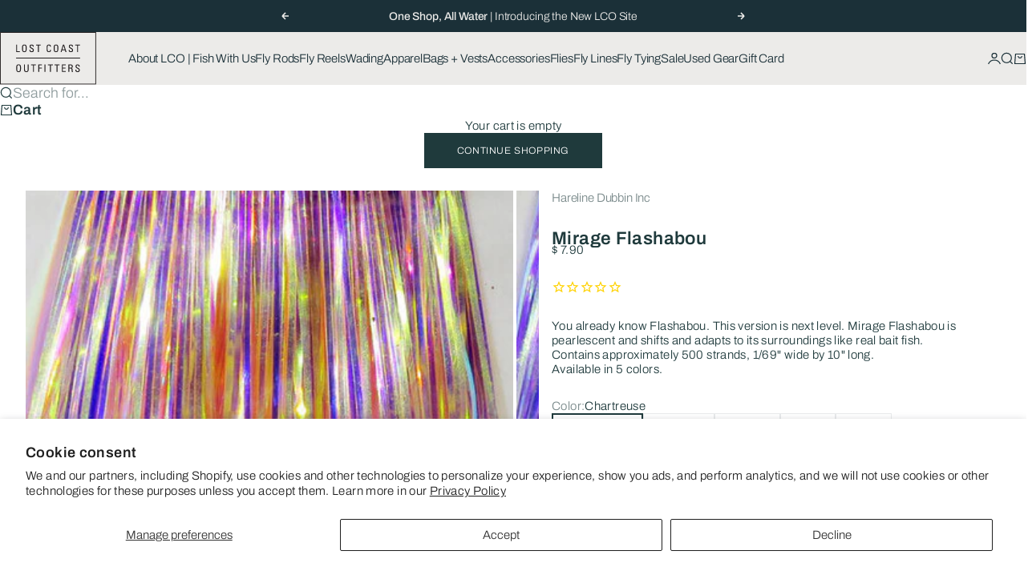

--- FILE ---
content_type: text/html; charset=utf-8
request_url: https://www.lostcoastoutfitters.com/products/mirage-flashabou-pink
body_size: 40391
content:
<!doctype html>

<html lang="en" dir="ltr">
  <head>
    <meta charset="utf-8">
    <meta
      name="viewport"
      content="width=device-width, initial-scale=1.0, height=device-height, minimum-scale:1.0, maximum-scale=5.0"
    >

    <title>
      Mirage Flashabou
    </title><meta name="description" content="You already know Flashabou. This version is next level. Mirage Flashabou is pearlescent and shifts and adapts to its surroundings like real bait fish. Contains approximately 500 strands, 1/69&quot; wide by 10&quot; long.   Available in 5 colors."><link rel="canonical" href="https://www.lostcoastoutfitters.com/products/mirage-flashabou-pink"><link rel="shortcut icon" href="//www.lostcoastoutfitters.com/cdn/shop/files/LCO_Favicon.png?v=1762831135&width=96">
      <link rel="apple-touch-icon" href="//www.lostcoastoutfitters.com/cdn/shop/files/LCO_Favicon.png?v=1762831135&width=180"><link rel="preload" href="//www.lostcoastoutfitters.com/cdn/fonts/archivo/archivo_n5.272841b6d6b831864f7fecfa55541752bb399511.woff2" as="font" type="font/woff2" crossorigin><link rel="preload" href="//www.lostcoastoutfitters.com/cdn/fonts/archivo/archivo_n3.e41bf5e25d9efc4add39f7a7e0066e680b0bb437.woff2" as="font" type="font/woff2" crossorigin><meta property="og:type" content="product">
  <meta property="og:title" content="Mirage Flashabou">
  <meta property="product:price:amount" content="7.90">
  <meta property="product:price:currency" content="USD">
  <meta property="product:availability" content="in stock"><meta property="og:image" content="http://www.lostcoastoutfitters.com/cdn/shop/products/hareline-dubbing-mirage-flashabou-orange.jpg?v=1586828348&width=2048">
  <meta property="og:image:secure_url" content="https://www.lostcoastoutfitters.com/cdn/shop/products/hareline-dubbing-mirage-flashabou-orange.jpg?v=1586828348&width=2048">
  <meta property="og:image:width" content="476">
  <meta property="og:image:height" content="481"><meta property="og:description" content="You already know Flashabou. This version is next level. Mirage Flashabou is pearlescent and shifts and adapts to its surroundings like real bait fish. Contains approximately 500 strands, 1/69&quot; wide by 10&quot; long.   Available in 5 colors."><meta property="og:url" content="https://www.lostcoastoutfitters.com/products/mirage-flashabou-pink">
<meta property="og:site_name" content="Lost Coast Outfitters"><meta name="twitter:card" content="summary"><meta name="twitter:title" content="Mirage Flashabou">
  <meta name="twitter:description" content="You already know Flashabou. This version is next level. Mirage Flashabou is pearlescent and shifts and adapts to its surroundings like real bait fish. Contains approximately 500 strands, 1/69&quot; wide by 10&quot; long.  
Available in 5 colors."><meta name="twitter:image" content="https://www.lostcoastoutfitters.com/cdn/shop/products/hareline-dubbing-mirage-flashabou-orange.jpg?crop=center&height=1200&v=1586828348&width=1200">
  <meta name="twitter:image:alt" content=""><script async crossorigin fetchpriority="high" src="/cdn/shopifycloud/importmap-polyfill/es-modules-shim.2.4.0.js"></script>
<script type="application/ld+json">{"@context":"http:\/\/schema.org\/","@id":"\/products\/mirage-flashabou-pink#product","@type":"ProductGroup","brand":{"@type":"Brand","name":"Hareline Dubbin Inc"},"category":"Fly Tying Materials","description":"You already know Flashabou. This version is next level. Mirage Flashabou is pearlescent and shifts and adapts to its surroundings like real bait fish. Contains approximately 500 strands, 1\/69\" wide by 10\" long.  \nAvailable in 5 colors.","hasVariant":[{"@id":"\/products\/mirage-flashabou-pink?variant=31901050142780#variant","@type":"Product","gtin":"757398030620","image":"https:\/\/www.lostcoastoutfitters.com\/cdn\/shop\/products\/fla3062copy.jpg?v=1644857879\u0026width=1920","name":"Mirage Flashabou - Chartreuse","offers":{"@id":"\/products\/mirage-flashabou-pink?variant=31901050142780#offer","@type":"Offer","availability":"http:\/\/schema.org\/InStock","price":"7.90","priceCurrency":"USD","url":"https:\/\/www.lostcoastoutfitters.com\/products\/mirage-flashabou-pink?variant=31901050142780"},"sku":"FLA3062"},{"@id":"\/products\/mirage-flashabou-pink?variant=31901050110012#variant","@type":"Product","gtin":"757398030675","image":"https:\/\/www.lostcoastoutfitters.com\/cdn\/shop\/products\/hareline-dubbing-mirage-flashabou-orange.jpg?v=1586828348\u0026width=1920","name":"Mirage Flashabou - Orange","offers":{"@id":"\/products\/mirage-flashabou-pink?variant=31901050110012#offer","@type":"Offer","availability":"http:\/\/schema.org\/InStock","price":"7.90","priceCurrency":"USD","url":"https:\/\/www.lostcoastoutfitters.com\/products\/mirage-flashabou-pink?variant=31901050110012"},"sku":"FLA3067"},{"@id":"\/products\/mirage-flashabou-pink?variant=31901050175548#variant","@type":"Product","gtin":"757398030668","image":"https:\/\/www.lostcoastoutfitters.com\/cdn\/shop\/products\/hareline-dubbing-mirage-flashabou-purple.jpg?v=1586828348\u0026width=1920","name":"Mirage Flashabou - Purple","offers":{"@id":"\/products\/mirage-flashabou-pink?variant=31901050175548#offer","@type":"Offer","availability":"http:\/\/schema.org\/InStock","price":"7.90","priceCurrency":"USD","url":"https:\/\/www.lostcoastoutfitters.com\/products\/mirage-flashabou-pink?variant=31901050175548"},"sku":"FLA3066"},{"@id":"\/products\/mirage-flashabou-pink?variant=31901050208316#variant","@type":"Product","gtin":"757398030651","image":"https:\/\/www.lostcoastoutfitters.com\/cdn\/shop\/products\/hareline-dubbing-mirage-flashabou-pink.jpg?v=1586828370\u0026width=1920","name":"Mirage Flashabou - Pink","offers":{"@id":"\/products\/mirage-flashabou-pink?variant=31901050208316#offer","@type":"Offer","availability":"http:\/\/schema.org\/InStock","price":"7.90","priceCurrency":"USD","url":"https:\/\/www.lostcoastoutfitters.com\/products\/mirage-flashabou-pink?variant=31901050208316"},"sku":"FLA3065"},{"@id":"\/products\/mirage-flashabou-pink?variant=32637288382524#variant","@type":"Product","gtin":"757398030057","image":"https:\/\/www.lostcoastoutfitters.com\/cdn\/shop\/products\/fla3304.jpg?v=1644857607\u0026width=1920","name":"Mirage Flashabou - Opal","offers":{"@id":"\/products\/mirage-flashabou-pink?variant=32637288382524#offer","@type":"Offer","availability":"http:\/\/schema.org\/InStock","price":"7.90","priceCurrency":"USD","url":"https:\/\/www.lostcoastoutfitters.com\/products\/mirage-flashabou-pink?variant=32637288382524"},"sku":"FLA3005"}],"name":"Mirage Flashabou","productGroupID":"4482523856956","url":"https:\/\/www.lostcoastoutfitters.com\/products\/mirage-flashabou-pink"}</script><script type="application/ld+json">
  {
    "@context": "https://schema.org",
    "@type": "BreadcrumbList",
    "itemListElement": [{
        "@type": "ListItem",
        "position": 1,
        "name": "Home",
        "item": "https://www.lostcoastoutfitters.com"
      },{
            "@type": "ListItem",
            "position": 2,
            "name": "Mirage Flashabou",
            "item": "https://www.lostcoastoutfitters.com/products/mirage-flashabou-pink"
          }]
  }
</script><style>@font-face {
  font-family: Archivo;
  font-weight: 300;
  font-style: normal;
  font-display: fallback;
  src: url("//www.lostcoastoutfitters.com/cdn/fonts/archivo/archivo_n3.e41bf5e25d9efc4add39f7a7e0066e680b0bb437.woff2") format("woff2"),
       url("//www.lostcoastoutfitters.com/cdn/fonts/archivo/archivo_n3.97e202b300ff112a37bcdb6c4be2c4363973bc6f.woff") format("woff");
}
@font-face {
  font-family: Archivo;
  font-weight: 300;
  font-style: italic;
  font-display: fallback;
  src: url("//www.lostcoastoutfitters.com/cdn/fonts/archivo/archivo_i3.a474c443b18701aabb25723884ae9d9cb6609cdc.woff2") format("woff2"),
       url("//www.lostcoastoutfitters.com/cdn/fonts/archivo/archivo_i3.351822a362f4641d46438ce4c2a9edb740b28f0a.woff") format("woff");
}
@font-face {
  font-family: Archivo;
  font-weight: 500;
  font-style: normal;
  font-display: fallback;
  src: url("//www.lostcoastoutfitters.com/cdn/fonts/archivo/archivo_n5.272841b6d6b831864f7fecfa55541752bb399511.woff2") format("woff2"),
       url("//www.lostcoastoutfitters.com/cdn/fonts/archivo/archivo_n5.27fb58a71a175084eb68e15500549a69fe15738e.woff") format("woff");
}
@font-face {
  font-family: Archivo;
  font-weight: 500;
  font-style: italic;
  font-display: fallback;
  src: url("//www.lostcoastoutfitters.com/cdn/fonts/archivo/archivo_i5.b51f628bdb8daa9bbf4f36ec4082416f5e2cdf20.woff2") format("woff2"),
       url("//www.lostcoastoutfitters.com/cdn/fonts/archivo/archivo_i5.72af52f07bc3bbb646e8e74c7e33e7883fca06f6.woff") format("woff");
}
@font-face {
  font-family: Archivo;
  font-weight: 600;
  font-style: normal;
  font-display: fallback;
  src: url("//www.lostcoastoutfitters.com/cdn/fonts/archivo/archivo_n6.06ce7cb3e84f9557d04c35761e39e39ea101fb19.woff2") format("woff2"),
       url("//www.lostcoastoutfitters.com/cdn/fonts/archivo/archivo_n6.5dd16bc207dfc6d25ca8472d89387d828f610453.woff") format("woff");
}
@font-face {
  font-family: Archivo;
  font-weight: 300;
  font-style: normal;
  font-display: fallback;
  src: url("//www.lostcoastoutfitters.com/cdn/fonts/archivo/archivo_n3.e41bf5e25d9efc4add39f7a7e0066e680b0bb437.woff2") format("woff2"),
       url("//www.lostcoastoutfitters.com/cdn/fonts/archivo/archivo_n3.97e202b300ff112a37bcdb6c4be2c4363973bc6f.woff") format("woff");
}
@font-face {
  font-family: Archivo;
  font-weight: 300;
  font-style: italic;
  font-display: fallback;
  src: url("//www.lostcoastoutfitters.com/cdn/fonts/archivo/archivo_i3.a474c443b18701aabb25723884ae9d9cb6609cdc.woff2") format("woff2"),
       url("//www.lostcoastoutfitters.com/cdn/fonts/archivo/archivo_i3.351822a362f4641d46438ce4c2a9edb740b28f0a.woff") format("woff");
}
@font-face {
  font-family: Archivo;
  font-weight: 500;
  font-style: normal;
  font-display: fallback;
  src: url("//www.lostcoastoutfitters.com/cdn/fonts/archivo/archivo_n5.272841b6d6b831864f7fecfa55541752bb399511.woff2") format("woff2"),
       url("//www.lostcoastoutfitters.com/cdn/fonts/archivo/archivo_n5.27fb58a71a175084eb68e15500549a69fe15738e.woff") format("woff");
}
@font-face {
  font-family: Archivo;
  font-weight: 600;
  font-style: normal;
  font-display: fallback;
  src: url("//www.lostcoastoutfitters.com/cdn/fonts/archivo/archivo_n6.06ce7cb3e84f9557d04c35761e39e39ea101fb19.woff2") format("woff2"),
       url("//www.lostcoastoutfitters.com/cdn/fonts/archivo/archivo_n6.5dd16bc207dfc6d25ca8472d89387d828f610453.woff") format("woff");
}
@font-face {
  font-family: Archivo;
  font-weight: 600;
  font-style: italic;
  font-display: fallback;
  src: url("//www.lostcoastoutfitters.com/cdn/fonts/archivo/archivo_i6.0bb24d252a74d8be5c11aebd8e0623d0e78d962e.woff2") format("woff2"),
       url("//www.lostcoastoutfitters.com/cdn/fonts/archivo/archivo_i6.fbf64fc840abbe90ebdedde597401d7b3b9f31ef.woff") format("woff");
}
:root {
    /* Container */
    --container-max-width: 100%;
    --container-gutter: 1.25rem;

    /* Spacing */
    --section-vertical-spacing: 3rem;
    --section-stack-row-gap: 2rem;

    /* Form settings */
    --form-gap: 1rem; /* Gap between fieldset and submit button */
    --fieldset-gap: 0.5rem; /* Gap between each form input within a fieldset */
    --form-control-gap: 0.5rem; /* Gap between input and label (ignored for floating label) */
    --checkbox-control-gap: 0.75rem; /* Horizontal gap between checkbox and its associated label */
    --input-padding-block: 0.65rem; /* Vertical padding for input, textarea and native select */
    --input-padding-inline: 1rem; /* Horizontal padding for input, textarea and native select */
    --checkbox-size: 0.875rem; /* Size (width and height) for checkbox */

    /* Product listing gaps */
    --product-list-column-gap: 0.25rem;
    --product-list-padding-inline: clamp(0px, var(--product-list-column-gap) , min(1.75rem, var(--product-list-column-gap)));--product-list-row-gap: 1.75rem;/* Other sizes */
    --header-group-height: calc(var(--announcement-bar-height, 0px) + var(--countdown-condensed-height, 0px) + var(--header-height, 0px));
    --sticky-area-height: calc(var(--announcement-bar-is-sticky, 0) * var(--announcement-bar-height, 0px) + var(--header-is-sticky, 0) * var(--header-height, 0px));
    --sticky-offset: calc(var(--announcement-bar-is-sticky, 0) * var(--announcement-bar-height, 0px) + var(--header-is-sticky, 0) * var(--header-is-visible, 1) * var(--header-height, 0px));

    /* RTL support */
    --transform-logical-flip: 1;
    --transform-origin-start: left;
    --transform-origin-end: right;

    /**
     * ---------------------------------------------------------------------
     * TYPOGRAPHY
     * ---------------------------------------------------------------------
     */

    /* Font properties */
    --subheading-font-family: Archivo, sans-serif;
    --subheading-font-weight: 300;
    --subheading-font-style: normal;
    --subheading-font-size: 0.875rem;
    --subheading-text-transform: none;
    --subheading-letter-spacing: -0.01em;
    --heading-font-family: Archivo, sans-serif;
    --heading-font-weight: 500;
    --heading-font-style: normal;
    --heading-text-transform: none;
    --heading-letter-spacing: -0.045em;
    --heading-line-height: 1.1;
    --heading-italic-font-family: Helvetica, Arial, sans-serif;
    --heading-italic-font-weight: 400;
    --heading-italic-font-size-multiplier: 0%;
    --text-font-family: Archivo, sans-serif;
    --text-font-weight: 300;
    --text-font-style: normal;
    --text-transform: none;
    --text-letter-spacing: 0.025em;
    --text-line-height: 1.2;
    --text-font-medium-weight: 500;
    --text-font-bold-weight: 600;
    --button-font: var(--text-font-style) var(--text-font-weight) var(--button-font-size) / normal var(--text-font-family);
    --button-text-transform: uppercase;
    --button-letter-spacing: 0.05em;

    /* Font sizes */--text-heading-size-factor: 1;
    --text-display-xl: max(0.75rem, clamp(3.5rem, 1.9223rem + 6.7314vw, 10rem) * var(--text-heading-size-factor));
    --text-display-l: max(0.75rem, clamp(3.375rem, 2.1311rem + 5.3074vw, 8.5rem) * var(--text-heading-size-factor));
    --text-display-m: max(0.75rem, clamp(3.25rem, 2.3701rem + 3.7540vw, 6.875rem) * var(--text-heading-size-factor));
    --text-h1: max(0.75rem, clamp(3rem, 2.3325rem + 2.8479vw, 5.75rem) * var(--text-heading-size-factor));
    --text-h2: max(0.75rem, clamp(2.5rem, 1.9539rem + 2.3301vw, 4.75rem) * var(--text-heading-size-factor));
    --text-h3: max(0.75rem, clamp(2rem, 1.6359rem + 1.5534vw, 3.5rem) * var(--text-heading-size-factor));
    --text-h4: max(0.75rem, clamp(1.75rem, 1.4466rem + 1.2945vw, 3rem) * var(--text-heading-size-factor));
    --text-h5: max(0.75rem, clamp(1.375rem, 1.2233rem + 0.6472vw, 2rem) * var(--text-heading-size-factor));
    --text-h6: max(0.75rem, clamp(1.1875rem, 1.1117rem + 0.3236vw, 1.5rem) * var(--text-heading-size-factor));
    --text-h7: max(0.75rem, clamp(1rem, 0.9545rem + 0.1942vw, 1.1875rem) * var(--text-heading-size-factor));
    --text-xs: 0.6875rem;
    --text-sm: 0.75rem;
    --text-base: 0.8125rem;
    --text-lg: 1.0rem;
    --button-font-size: 0.625rem;

    /* Rounded variables (used for border radius) */
    --rounded-full: 9999px;
    --subheading-border-radius: 0.0rem;
    --button-border-radius: 0.0rem;
    --input-border-radius: 0.0rem;

    /* Product card variables */
    --product-card-row-count: 2;

    /**
     * ---------------------------------------------------------------------
     * OTHER
     * ---------------------------------------------------------------------
     */

    --icon-stroke-width: 1.2px;
    --quotation-mark-svg: url('data:image/svg+xml,<svg xmlns="http://www.w3.org/2000/svg" focusable="false" width="62" fill="none" viewBox="0 0 62 57"><path fill="%23000" d="M.79 31.904 11.924.816h12.296l-8.12 31.088h7.888V56.96H.79V31.904Zm37.351 0L49.277.816h12.064l-8.12 31.088h7.888V56.96H38.141V31.904Z" /></svg>');
  }

  [dir="rtl"]:root {
    /* RTL support */
    --transform-logical-flip: -1;
    --transform-origin-start: right;
    --transform-origin-end: left;
  }

  @media screen and (min-width: 700px) {
    :root {
      --text-xs: 0.6875rem;
      --text-sm: 0.8125rem;
      --text-base: 0.9375rem;
      --text-lg: 1.125rem;
      --subheading-font-size: 0.9375rem;

      /* Spacing */
      --container-gutter: 2rem;

      /* Form settings */
      --form-gap: 1.25rem; /* Gap between fieldset and submit button */
      --fieldset-gap: 0.75rem; /* Gap between each form input within a fieldset */
      --input-padding-block: 0.75rem; /* Vertical padding for input, textarea and native select */

      /* Font sizes */
      --button-font-size: 0.75rem;

      /* Product listing gaps */--product-list-column-gap: 0.75rem;
        --product-list-row-gap: 2.5rem;}
  }

  @media screen and (min-width: 1000px) {
    :root {
      /* Spacing settings */
      --section-vertical-spacing: 4.5rem;
      --section-stack-row-gap: 3rem;
    }
  }

  @media screen and (min-width: 1399px) {
    :root {
      /* Spacing settings */
      --section-vertical-spacing: 5.5rem;
      --container-gutter: 3rem;
    }
  }

  /**
   * ---------------------------------------------------------------------
   * COLORS
   * ---------------------------------------------------------------------
   */

  :root {--page-overlay: 0 0 0 / 0.4;
    --dialog-backdrop-blur: 6px;

    /* Status colors */
    --success-background: 227 240 232;
    --success-text: 22 131 66;
    --warning-background: 253 241 224;
    --warning-text: 237 138 0;
    --error-background: 251 224 224;
    --error-text: 224 0 0;

    /* Product colors */
    --on-sale-text: 237 100 58;
    --on-sale-badge-background: 237 100 58;
    --on-sale-badge-text: 255 255 255;
    --sold-out-badge-background: 50 30 30;
    --sold-out-badge-text: 255 255 255;
    --custom-badge-background: 31 58 60;
    --custom-badge-text: 255 255 255;
    --star-color: 246 164 41;
  }.color-scheme--scheme-1 {
      --accent: 31 58 60;
      --background: 255 255 255;
      --background-gradient: ;
      --background-secondary: 250 244 240;
      --has-transparent-background: 0;
      --has-filled-background: 1;
      --text-color: 31 58 60;--border-color: 233 235 236;/* Subheading colors */--subheading-background: 0 0 0 / 0.0;
      --subheading-border: none;
      --subheading-text-color: 31 58 60;
      --subheading-has-padding: 0;

      /* Heading highlight */
      --heading-highlight-accent-color: 199 222 212;
      --heading-highlight-text-color: 255 255 255;

      /* Button colors */
      --button-background-primary: 31 58 60;
      --button-text-primary: 255 255 255;

      /* Form inputs */
      --input-background: 255 255 255;
      --input-text-color: 28 28 28;
      --input-text-transform: none;
    }.shopify-section:has(> .color-scheme--scheme-1) + .shopify-section:has(> .color-scheme--scheme-1) {
          --section-has-same-background-as-previous-section: 1;
        }.color-scheme--scheme-2 {
      --accent: 240 240 240;
      --background: 27 48 56;
      --background-gradient: ;
      --background-secondary: 236 235 233;
      --has-transparent-background: 0;
      --has-filled-background: 1;
      --text-color: 236 235 233;--border-color: 48 67 74;/* Subheading colors */--subheading-background: 0 0 0 / 0.0;
      --subheading-border: none;
      --subheading-text-color: 255 255 255;
      --subheading-has-padding: 0;

      /* Heading highlight */
      --heading-highlight-accent-color: 237 100 58;
      --heading-highlight-text-color: 237 100 58;

      /* Button colors */
      --button-background-primary: 240 240 240;
      --button-text-primary: 0 0 0;

      /* Form inputs */
      --input-background: 255 255 255;
      --input-text-color: 28 28 28;
      --input-text-transform: none;
    }.shopify-section:has(> .color-scheme--scheme-2) + .shopify-section:has(> .color-scheme--scheme-2) {
          --section-has-same-background-as-previous-section: 1;
        }.color-scheme--scheme-3 {
      --accent: 255 255 255;
      --background: 0 0 0 / 0;
      --background-gradient: ;
      --background-secondary: 240 240 240;
      --has-transparent-background: 1;
      --has-filled-background: 0;
      --text-color: 255 255 255;--border-color: 255 255 255 / 0.6;/* Subheading colors */--subheading-background: 0 0 0 / 0.0;
      --subheading-border: none;
      --subheading-text-color: 255 255 255;
      --subheading-has-padding: 0;

      /* Heading highlight */
      --heading-highlight-accent-color: 3 3 5;
      --heading-highlight-text-color: 255 255 255;

      /* Button colors */
      --button-background-primary: 255 255 255;
      --button-text-primary: 8 9 18;

      /* Form inputs */
      --input-background: 255 255 255;
      --input-text-color: 3 3 5;
      --input-text-transform: none;
    }.shopify-section:has(> .color-scheme--scheme-3) + .shopify-section:has(> .color-scheme--scheme-3) {
          --section-has-same-background-as-previous-section: 1;
        }.color-scheme--scheme-4 {
      --accent: 27 48 56;
      --background: 236 235 233;
      --background-gradient: ;
      --background-secondary: 255 255 255;
      --has-transparent-background: 0;
      --has-filled-background: 1;
      --text-color: 27 48 56;--border-color: 215 216 215;/* Subheading colors */--subheading-background: 0 0 0 / 0.0;
      --subheading-border: none;
      --subheading-text-color: 27 48 56;
      --subheading-has-padding: 0;

      /* Heading highlight */
      --heading-highlight-accent-color: 250 244 240;
      --heading-highlight-text-color: 50 30 30;

      /* Button colors */
      --button-background-primary: 27 48 56;
      --button-text-primary: 255 255 255;

      /* Form inputs */
      --input-background: 31 58 60;
      --input-text-color: 255 255 255;
      --input-text-transform: none;
    }.shopify-section:has(> .color-scheme--scheme-4) + .shopify-section:has(> .color-scheme--scheme-4) {
          --section-has-same-background-as-previous-section: 1;
        }.color-scheme--scheme-5 {
      --accent: 50 30 30;
      --background: 212 220 220;
      --background-gradient: ;
      --background-secondary: 255 255 255;
      --has-transparent-background: 0;
      --has-filled-background: 1;
      --text-color: 31 58 60;--border-color: 194 204 204;/* Subheading colors */--subheading-background: 0 0 0 / 0.0;
      --subheading-border: none;
      --subheading-text-color: 50 30 30;
      --subheading-has-padding: 0;

      /* Heading highlight */
      --heading-highlight-accent-color: 199 222 212;
      --heading-highlight-text-color: 255 255 255;

      /* Button colors */
      --button-background-primary: 50 30 30;
      --button-text-primary: 255 255 255;

      /* Form inputs */
      --input-background: 255 255 255;
      --input-text-color: 50 30 30;
      --input-text-transform: none;
    }.shopify-section:has(> .color-scheme--scheme-5) + .shopify-section:has(> .color-scheme--scheme-5) {
          --section-has-same-background-as-previous-section: 1;
        }.color-scheme--scheme-6 {
      --accent: 255 255 255;
      --background: 82 87 46;
      --background-gradient: ;
      --background-secondary: 255 255 255;
      --has-transparent-background: 0;
      --has-filled-background: 1;
      --text-color: 255 255 255;--border-color: 99 104 67;/* Subheading colors */--subheading-background: 0 0 0 / 0.0;
      --subheading-border: none;
      --subheading-text-color: 255 255 255;
      --subheading-has-padding: 0;

      /* Heading highlight */
      --heading-highlight-accent-color: 255 255 255;
      --heading-highlight-text-color: 82 87 46;

      /* Button colors */
      --button-background-primary: 255 255 255;
      --button-text-primary: 82 87 46;

      /* Form inputs */
      --input-background: 255 255 255;
      --input-text-color: 82 87 46;
      --input-text-transform: none;
    }.shopify-section:has(> .color-scheme--scheme-6) + .shopify-section:has(> .color-scheme--scheme-6) {
          --section-has-same-background-as-previous-section: 1;
        }.color-scheme--scheme-7 {
      --accent: 255 255 255;
      --background: 0 0 0;
      --background-gradient: ;
      --background-secondary: 0 0 0;
      --has-transparent-background: 0;
      --has-filled-background: 1;
      --text-color: 255 255 255;--border-color: 26 26 26;/* Subheading colors */--subheading-background: 0 0 0 / 0.0;
      --subheading-border: none;
      --subheading-text-color: 255 255 255;
      --subheading-has-padding: 0;

      /* Heading highlight */
      --heading-highlight-accent-color: 255 255 255;
      --heading-highlight-text-color: 255 255 255;

      /* Button colors */
      --button-background-primary: 255 255 255;
      --button-text-primary: 0 0 0;

      /* Form inputs */
      --input-background: 0 0 0;
      --input-text-color: 255 255 255;
      --input-text-transform: none;
    }.shopify-section:has(> .color-scheme--scheme-7) + .shopify-section:has(> .color-scheme--scheme-7) {
          --section-has-same-background-as-previous-section: 1;
        }</style>
<script>
  // This allows to expose several variables to the global scope, to be used in scripts
  window.themeVariables = {
    settings: {
      pageType: "product",
      moneyFormat: "$ {{amount}}",
      moneyWithCurrencyFormat: "$ {{amount}} USD",
      currencyCodeEnabled: false,
      cartType: "drawer",
      showHeadingEffectAnimation: true,
      staggerProducts: true
    },

    strings: {
      addedToCart: "{{product_title}} was added to cart",
      closeGallery: "Close gallery",
      zoomGallery: "Zoom",
      errorGallery: "Image cannot be loaded",
      shippingEstimatorNoResults: "Sorry, we do not ship to your address.",
      shippingEstimatorOneResult: "There is one shipping rate for your address:",
      shippingEstimatorMultipleResults: "There are several shipping rates for your address:",
      shippingEstimatorError: "One or more error occurred while retrieving shipping rates:",
      next: "Next",
      previous: "Previous"
    },

    mediaQueries: {
      'sm': 'screen and (min-width: 700px)',
      'md': 'screen and (min-width: 1000px)',
      'lg': 'screen and (min-width: 1150px)',
      'xl': 'screen and (min-width: 1400px)',
      '2xl': 'screen and (min-width: 1600px)',
      'sm-max': 'screen and (max-width: 699px)',
      'md-max': 'screen and (max-width: 999px)',
      'lg-max': 'screen and (max-width: 1149px)',
      'xl-max': 'screen and (max-width: 1399px)',
      '2xl-max': 'screen and (max-width: 1599px)',
      'motion-safe': '(prefers-reduced-motion: no-preference)',
      'motion-reduce': '(prefers-reduced-motion: reduce)',
      'supports-hover': 'screen and (pointer: fine)',
      'supports-touch': 'screen and (pointer: coarse)'
    }
  };</script><script type="importmap">{
        "imports": {
          "vendor": "//www.lostcoastoutfitters.com/cdn/shop/t/47/assets/vendor.min.js?v=68813708458151729111763508034",
          "theme": "//www.lostcoastoutfitters.com/cdn/shop/t/47/assets/theme.js?v=85845741837068935331763508034",
          "photoswipe": "//www.lostcoastoutfitters.com/cdn/shop/t/47/assets/photoswipe.min.js?v=13374349288281597431763508034"
        }
      }
    </script>

    <script type="module" src="//www.lostcoastoutfitters.com/cdn/shop/t/47/assets/vendor.min.js?v=68813708458151729111763508034"></script>
    <script type="module" src="//www.lostcoastoutfitters.com/cdn/shop/t/47/assets/theme.js?v=85845741837068935331763508034"></script>

    <script>window.performance && window.performance.mark && window.performance.mark('shopify.content_for_header.start');</script><meta name="google-site-verification" content="4OyCjgDos9qwiA7hj4PStNmZTYrFFYZ4evLONkOY20E">
<meta id="shopify-digital-wallet" name="shopify-digital-wallet" content="/3332381/digital_wallets/dialog">
<meta name="shopify-checkout-api-token" content="e92fd3e18e3b738e237c995201a0401a">
<meta id="in-context-paypal-metadata" data-shop-id="3332381" data-venmo-supported="false" data-environment="production" data-locale="en_US" data-paypal-v4="true" data-currency="USD">
<link rel="alternate" type="application/json+oembed" href="https://www.lostcoastoutfitters.com/products/mirage-flashabou-pink.oembed">
<script async="async" src="/checkouts/internal/preloads.js?locale=en-US"></script>
<link rel="preconnect" href="https://shop.app" crossorigin="anonymous">
<script async="async" src="https://shop.app/checkouts/internal/preloads.js?locale=en-US&shop_id=3332381" crossorigin="anonymous"></script>
<script id="apple-pay-shop-capabilities" type="application/json">{"shopId":3332381,"countryCode":"US","currencyCode":"USD","merchantCapabilities":["supports3DS"],"merchantId":"gid:\/\/shopify\/Shop\/3332381","merchantName":"Lost Coast Outfitters","requiredBillingContactFields":["postalAddress","email","phone"],"requiredShippingContactFields":["postalAddress","email","phone"],"shippingType":"shipping","supportedNetworks":["visa","masterCard","amex","discover","elo","jcb"],"total":{"type":"pending","label":"Lost Coast Outfitters","amount":"1.00"},"shopifyPaymentsEnabled":true,"supportsSubscriptions":true}</script>
<script id="shopify-features" type="application/json">{"accessToken":"e92fd3e18e3b738e237c995201a0401a","betas":["rich-media-storefront-analytics"],"domain":"www.lostcoastoutfitters.com","predictiveSearch":true,"shopId":3332381,"locale":"en"}</script>
<script>var Shopify = Shopify || {};
Shopify.shop = "lost-coast-outfitters.myshopify.com";
Shopify.locale = "en";
Shopify.currency = {"active":"USD","rate":"1.0"};
Shopify.country = "US";
Shopify.theme = {"name":"CURRENT THEME, 2025-11-20","id":182280552744,"schema_name":"Stretch","schema_version":"1.9.0","theme_store_id":1765,"role":"main"};
Shopify.theme.handle = "null";
Shopify.theme.style = {"id":null,"handle":null};
Shopify.cdnHost = "www.lostcoastoutfitters.com/cdn";
Shopify.routes = Shopify.routes || {};
Shopify.routes.root = "/";</script>
<script type="module">!function(o){(o.Shopify=o.Shopify||{}).modules=!0}(window);</script>
<script>!function(o){function n(){var o=[];function n(){o.push(Array.prototype.slice.apply(arguments))}return n.q=o,n}var t=o.Shopify=o.Shopify||{};t.loadFeatures=n(),t.autoloadFeatures=n()}(window);</script>
<script>
  window.ShopifyPay = window.ShopifyPay || {};
  window.ShopifyPay.apiHost = "shop.app\/pay";
  window.ShopifyPay.redirectState = null;
</script>
<script id="shop-js-analytics" type="application/json">{"pageType":"product"}</script>
<script defer="defer" async type="module" src="//www.lostcoastoutfitters.com/cdn/shopifycloud/shop-js/modules/v2/client.init-shop-cart-sync_BT-GjEfc.en.esm.js"></script>
<script defer="defer" async type="module" src="//www.lostcoastoutfitters.com/cdn/shopifycloud/shop-js/modules/v2/chunk.common_D58fp_Oc.esm.js"></script>
<script defer="defer" async type="module" src="//www.lostcoastoutfitters.com/cdn/shopifycloud/shop-js/modules/v2/chunk.modal_xMitdFEc.esm.js"></script>
<script type="module">
  await import("//www.lostcoastoutfitters.com/cdn/shopifycloud/shop-js/modules/v2/client.init-shop-cart-sync_BT-GjEfc.en.esm.js");
await import("//www.lostcoastoutfitters.com/cdn/shopifycloud/shop-js/modules/v2/chunk.common_D58fp_Oc.esm.js");
await import("//www.lostcoastoutfitters.com/cdn/shopifycloud/shop-js/modules/v2/chunk.modal_xMitdFEc.esm.js");

  window.Shopify.SignInWithShop?.initShopCartSync?.({"fedCMEnabled":true,"windoidEnabled":true});

</script>
<script>
  window.Shopify = window.Shopify || {};
  if (!window.Shopify.featureAssets) window.Shopify.featureAssets = {};
  window.Shopify.featureAssets['shop-js'] = {"shop-cart-sync":["modules/v2/client.shop-cart-sync_DZOKe7Ll.en.esm.js","modules/v2/chunk.common_D58fp_Oc.esm.js","modules/v2/chunk.modal_xMitdFEc.esm.js"],"init-fed-cm":["modules/v2/client.init-fed-cm_B6oLuCjv.en.esm.js","modules/v2/chunk.common_D58fp_Oc.esm.js","modules/v2/chunk.modal_xMitdFEc.esm.js"],"shop-cash-offers":["modules/v2/client.shop-cash-offers_D2sdYoxE.en.esm.js","modules/v2/chunk.common_D58fp_Oc.esm.js","modules/v2/chunk.modal_xMitdFEc.esm.js"],"shop-login-button":["modules/v2/client.shop-login-button_QeVjl5Y3.en.esm.js","modules/v2/chunk.common_D58fp_Oc.esm.js","modules/v2/chunk.modal_xMitdFEc.esm.js"],"pay-button":["modules/v2/client.pay-button_DXTOsIq6.en.esm.js","modules/v2/chunk.common_D58fp_Oc.esm.js","modules/v2/chunk.modal_xMitdFEc.esm.js"],"shop-button":["modules/v2/client.shop-button_DQZHx9pm.en.esm.js","modules/v2/chunk.common_D58fp_Oc.esm.js","modules/v2/chunk.modal_xMitdFEc.esm.js"],"avatar":["modules/v2/client.avatar_BTnouDA3.en.esm.js"],"init-windoid":["modules/v2/client.init-windoid_CR1B-cfM.en.esm.js","modules/v2/chunk.common_D58fp_Oc.esm.js","modules/v2/chunk.modal_xMitdFEc.esm.js"],"init-shop-for-new-customer-accounts":["modules/v2/client.init-shop-for-new-customer-accounts_C_vY_xzh.en.esm.js","modules/v2/client.shop-login-button_QeVjl5Y3.en.esm.js","modules/v2/chunk.common_D58fp_Oc.esm.js","modules/v2/chunk.modal_xMitdFEc.esm.js"],"init-shop-email-lookup-coordinator":["modules/v2/client.init-shop-email-lookup-coordinator_BI7n9ZSv.en.esm.js","modules/v2/chunk.common_D58fp_Oc.esm.js","modules/v2/chunk.modal_xMitdFEc.esm.js"],"init-shop-cart-sync":["modules/v2/client.init-shop-cart-sync_BT-GjEfc.en.esm.js","modules/v2/chunk.common_D58fp_Oc.esm.js","modules/v2/chunk.modal_xMitdFEc.esm.js"],"shop-toast-manager":["modules/v2/client.shop-toast-manager_DiYdP3xc.en.esm.js","modules/v2/chunk.common_D58fp_Oc.esm.js","modules/v2/chunk.modal_xMitdFEc.esm.js"],"init-customer-accounts":["modules/v2/client.init-customer-accounts_D9ZNqS-Q.en.esm.js","modules/v2/client.shop-login-button_QeVjl5Y3.en.esm.js","modules/v2/chunk.common_D58fp_Oc.esm.js","modules/v2/chunk.modal_xMitdFEc.esm.js"],"init-customer-accounts-sign-up":["modules/v2/client.init-customer-accounts-sign-up_iGw4briv.en.esm.js","modules/v2/client.shop-login-button_QeVjl5Y3.en.esm.js","modules/v2/chunk.common_D58fp_Oc.esm.js","modules/v2/chunk.modal_xMitdFEc.esm.js"],"shop-follow-button":["modules/v2/client.shop-follow-button_CqMgW2wH.en.esm.js","modules/v2/chunk.common_D58fp_Oc.esm.js","modules/v2/chunk.modal_xMitdFEc.esm.js"],"checkout-modal":["modules/v2/client.checkout-modal_xHeaAweL.en.esm.js","modules/v2/chunk.common_D58fp_Oc.esm.js","modules/v2/chunk.modal_xMitdFEc.esm.js"],"shop-login":["modules/v2/client.shop-login_D91U-Q7h.en.esm.js","modules/v2/chunk.common_D58fp_Oc.esm.js","modules/v2/chunk.modal_xMitdFEc.esm.js"],"lead-capture":["modules/v2/client.lead-capture_BJmE1dJe.en.esm.js","modules/v2/chunk.common_D58fp_Oc.esm.js","modules/v2/chunk.modal_xMitdFEc.esm.js"],"payment-terms":["modules/v2/client.payment-terms_Ci9AEqFq.en.esm.js","modules/v2/chunk.common_D58fp_Oc.esm.js","modules/v2/chunk.modal_xMitdFEc.esm.js"]};
</script>
<script>(function() {
  var isLoaded = false;
  function asyncLoad() {
    if (isLoaded) return;
    isLoaded = true;
    var urls = ["https:\/\/bingshoppingtool-t2app-prod.trafficmanager.net\/uet\/tracking_script?shop=lost-coast-outfitters.myshopify.com","https:\/\/cdn1.stamped.io\/files\/widget.min.js?shop=lost-coast-outfitters.myshopify.com","https:\/\/chimpstatic.com\/mcjs-connected\/js\/users\/af84d801a1348b02a91f3082c\/a1b74d3baad8ddb8d041e58f9.js?shop=lost-coast-outfitters.myshopify.com","https:\/\/shopify-extension.getredo.com\/main.js?widget_id=cwdvpgwyca9q6wi\u0026shop=lost-coast-outfitters.myshopify.com","https:\/\/a.mailmunch.co\/widgets\/site-666066-caf50261e454f8f780c5c8c8adfdcee5eb9f1c4c.js?shop=lost-coast-outfitters.myshopify.com"];
    for (var i = 0; i < urls.length; i++) {
      var s = document.createElement('script');
      s.type = 'text/javascript';
      s.async = true;
      s.src = urls[i];
      var x = document.getElementsByTagName('script')[0];
      x.parentNode.insertBefore(s, x);
    }
  };
  if(window.attachEvent) {
    window.attachEvent('onload', asyncLoad);
  } else {
    window.addEventListener('load', asyncLoad, false);
  }
})();</script>
<script id="__st">var __st={"a":3332381,"offset":-28800,"reqid":"749690ac-cb5a-45dd-9691-9a62832ca8fe-1769504262","pageurl":"www.lostcoastoutfitters.com\/products\/mirage-flashabou-pink","u":"1a949b3f47d0","p":"product","rtyp":"product","rid":4482523856956};</script>
<script>window.ShopifyPaypalV4VisibilityTracking = true;</script>
<script id="captcha-bootstrap">!function(){'use strict';const t='contact',e='account',n='new_comment',o=[[t,t],['blogs',n],['comments',n],[t,'customer']],c=[[e,'customer_login'],[e,'guest_login'],[e,'recover_customer_password'],[e,'create_customer']],r=t=>t.map((([t,e])=>`form[action*='/${t}']:not([data-nocaptcha='true']) input[name='form_type'][value='${e}']`)).join(','),a=t=>()=>t?[...document.querySelectorAll(t)].map((t=>t.form)):[];function s(){const t=[...o],e=r(t);return a(e)}const i='password',u='form_key',d=['recaptcha-v3-token','g-recaptcha-response','h-captcha-response',i],f=()=>{try{return window.sessionStorage}catch{return}},m='__shopify_v',_=t=>t.elements[u];function p(t,e,n=!1){try{const o=window.sessionStorage,c=JSON.parse(o.getItem(e)),{data:r}=function(t){const{data:e,action:n}=t;return t[m]||n?{data:e,action:n}:{data:t,action:n}}(c);for(const[e,n]of Object.entries(r))t.elements[e]&&(t.elements[e].value=n);n&&o.removeItem(e)}catch(o){console.error('form repopulation failed',{error:o})}}const l='form_type',E='cptcha';function T(t){t.dataset[E]=!0}const w=window,h=w.document,L='Shopify',v='ce_forms',y='captcha';let A=!1;((t,e)=>{const n=(g='f06e6c50-85a8-45c8-87d0-21a2b65856fe',I='https://cdn.shopify.com/shopifycloud/storefront-forms-hcaptcha/ce_storefront_forms_captcha_hcaptcha.v1.5.2.iife.js',D={infoText:'Protected by hCaptcha',privacyText:'Privacy',termsText:'Terms'},(t,e,n)=>{const o=w[L][v],c=o.bindForm;if(c)return c(t,g,e,D).then(n);var r;o.q.push([[t,g,e,D],n]),r=I,A||(h.body.append(Object.assign(h.createElement('script'),{id:'captcha-provider',async:!0,src:r})),A=!0)});var g,I,D;w[L]=w[L]||{},w[L][v]=w[L][v]||{},w[L][v].q=[],w[L][y]=w[L][y]||{},w[L][y].protect=function(t,e){n(t,void 0,e),T(t)},Object.freeze(w[L][y]),function(t,e,n,w,h,L){const[v,y,A,g]=function(t,e,n){const i=e?o:[],u=t?c:[],d=[...i,...u],f=r(d),m=r(i),_=r(d.filter((([t,e])=>n.includes(e))));return[a(f),a(m),a(_),s()]}(w,h,L),I=t=>{const e=t.target;return e instanceof HTMLFormElement?e:e&&e.form},D=t=>v().includes(t);t.addEventListener('submit',(t=>{const e=I(t);if(!e)return;const n=D(e)&&!e.dataset.hcaptchaBound&&!e.dataset.recaptchaBound,o=_(e),c=g().includes(e)&&(!o||!o.value);(n||c)&&t.preventDefault(),c&&!n&&(function(t){try{if(!f())return;!function(t){const e=f();if(!e)return;const n=_(t);if(!n)return;const o=n.value;o&&e.removeItem(o)}(t);const e=Array.from(Array(32),(()=>Math.random().toString(36)[2])).join('');!function(t,e){_(t)||t.append(Object.assign(document.createElement('input'),{type:'hidden',name:u})),t.elements[u].value=e}(t,e),function(t,e){const n=f();if(!n)return;const o=[...t.querySelectorAll(`input[type='${i}']`)].map((({name:t})=>t)),c=[...d,...o],r={};for(const[a,s]of new FormData(t).entries())c.includes(a)||(r[a]=s);n.setItem(e,JSON.stringify({[m]:1,action:t.action,data:r}))}(t,e)}catch(e){console.error('failed to persist form',e)}}(e),e.submit())}));const S=(t,e)=>{t&&!t.dataset[E]&&(n(t,e.some((e=>e===t))),T(t))};for(const o of['focusin','change'])t.addEventListener(o,(t=>{const e=I(t);D(e)&&S(e,y())}));const B=e.get('form_key'),M=e.get(l),P=B&&M;t.addEventListener('DOMContentLoaded',(()=>{const t=y();if(P)for(const e of t)e.elements[l].value===M&&p(e,B);[...new Set([...A(),...v().filter((t=>'true'===t.dataset.shopifyCaptcha))])].forEach((e=>S(e,t)))}))}(h,new URLSearchParams(w.location.search),n,t,e,['guest_login'])})(!0,!0)}();</script>
<script integrity="sha256-4kQ18oKyAcykRKYeNunJcIwy7WH5gtpwJnB7kiuLZ1E=" data-source-attribution="shopify.loadfeatures" defer="defer" src="//www.lostcoastoutfitters.com/cdn/shopifycloud/storefront/assets/storefront/load_feature-a0a9edcb.js" crossorigin="anonymous"></script>
<script crossorigin="anonymous" defer="defer" src="//www.lostcoastoutfitters.com/cdn/shopifycloud/storefront/assets/shopify_pay/storefront-65b4c6d7.js?v=20250812"></script>
<script data-source-attribution="shopify.dynamic_checkout.dynamic.init">var Shopify=Shopify||{};Shopify.PaymentButton=Shopify.PaymentButton||{isStorefrontPortableWallets:!0,init:function(){window.Shopify.PaymentButton.init=function(){};var t=document.createElement("script");t.src="https://www.lostcoastoutfitters.com/cdn/shopifycloud/portable-wallets/latest/portable-wallets.en.js",t.type="module",document.head.appendChild(t)}};
</script>
<script data-source-attribution="shopify.dynamic_checkout.buyer_consent">
  function portableWalletsHideBuyerConsent(e){var t=document.getElementById("shopify-buyer-consent"),n=document.getElementById("shopify-subscription-policy-button");t&&n&&(t.classList.add("hidden"),t.setAttribute("aria-hidden","true"),n.removeEventListener("click",e))}function portableWalletsShowBuyerConsent(e){var t=document.getElementById("shopify-buyer-consent"),n=document.getElementById("shopify-subscription-policy-button");t&&n&&(t.classList.remove("hidden"),t.removeAttribute("aria-hidden"),n.addEventListener("click",e))}window.Shopify?.PaymentButton&&(window.Shopify.PaymentButton.hideBuyerConsent=portableWalletsHideBuyerConsent,window.Shopify.PaymentButton.showBuyerConsent=portableWalletsShowBuyerConsent);
</script>
<script data-source-attribution="shopify.dynamic_checkout.cart.bootstrap">document.addEventListener("DOMContentLoaded",(function(){function t(){return document.querySelector("shopify-accelerated-checkout-cart, shopify-accelerated-checkout")}if(t())Shopify.PaymentButton.init();else{new MutationObserver((function(e,n){t()&&(Shopify.PaymentButton.init(),n.disconnect())})).observe(document.body,{childList:!0,subtree:!0})}}));
</script>
<script id='scb4127' type='text/javascript' async='' src='https://www.lostcoastoutfitters.com/cdn/shopifycloud/privacy-banner/storefront-banner.js'></script><link id="shopify-accelerated-checkout-styles" rel="stylesheet" media="screen" href="https://www.lostcoastoutfitters.com/cdn/shopifycloud/portable-wallets/latest/accelerated-checkout-backwards-compat.css" crossorigin="anonymous">
<style id="shopify-accelerated-checkout-cart">
        #shopify-buyer-consent {
  margin-top: 1em;
  display: inline-block;
  width: 100%;
}

#shopify-buyer-consent.hidden {
  display: none;
}

#shopify-subscription-policy-button {
  background: none;
  border: none;
  padding: 0;
  text-decoration: underline;
  font-size: inherit;
  cursor: pointer;
}

#shopify-subscription-policy-button::before {
  box-shadow: none;
}

      </style>

<script>window.performance && window.performance.mark && window.performance.mark('shopify.content_for_header.end');</script><script id="shop-promise-product" type="application/json">
  {
    "productId": "4482523856956",
    "variantId": "31901050142780"
  }
</script>
<script id="shop-promise-features" type="application/json">
  {
    "supportedPromiseBrands": ["shop_promise"],
    "f_b9ba94d16a7d18ccd91d68be01e37df6": false,
    "f_85e460659f2e1fdd04f763b1587427a4": false
  }
</script>
<script fetchpriority="high" defer="defer" src="https://www.lostcoastoutfitters.com/cdn/shopifycloud/shop-promise-pdp/prod/shop_promise_pdp.js?v=1" data-source-attribution="shopify.shop-promise-pdp" crossorigin="anonymous"></script>

<link href="//www.lostcoastoutfitters.com/cdn/shop/t/47/assets/theme.css?v=77508596342315801401769470694" rel="stylesheet" type="text/css" media="all" /><script src="//www.lostcoastoutfitters.com/cdn/shop/t/47/assets/custom-facet-slider.js?v=182759872402244011861763686781" defer></script>

      <style>
      /* LCO PDP — Description + Features/Specs accordions (scoped) */

      .lco-pdp-description { margin: 0 0 6px !important; }

      /* Remove divider/border lines */
      .lco-pdp-accordion,
      .lco-pdp-accordion details,
      .lco-pdp-accordion summary {
        border: none !important;
        box-shadow: none !important;
      }

      /* Header styling + spacing */
      .lco-pdp-accordion { margin-top: 4px !important; }
      .lco-pdp-accordion summary,
      .lco-pdp-accordion [role="button"]{
        position: relative;
        padding: 6px 24px 6px 0 !important;
        font-weight: 600;
        cursor: pointer;
        list-style: none;
      }
      .lco-pdp-accordion summary::-webkit-details-marker { display: none; }
      .lco-pdp-accordion summary::marker { content: ''; }

      /* Hide theme chevrons/icons inside these accordions */
      .lco-pdp-accordion svg,
      .lco-pdp-accordion .icon,
      .lco-pdp-accordion [class*="chevron"],
      .lco-pdp-accordion [class*="caret"] {
        display: none !important;
      }

      /* Plus / minus */
      .lco-pdp-accordion summary::after{
        content: "+";
        position: absolute;
        right: 0;
        top: 50%;
        transform: translateY(-50%);
        font-size: 18px;
        line-height: 1;
        font-weight: 400;
      }
      .lco-pdp-accordion details[open] > summary::after { content: "–"; }
      .lco-pdp-accordion [aria-expanded="true"]::after { content: "–"; }

      /* Content spacing */
      .lco-pdp-accordion .prose { margin-top: 4px !important; }

      /* Features bullets (kept) */
      .lco-pdp-accordion ul{
        list-style: disc !important;
        padding-left: 1.1rem !important;
        margin: 0 !important;
      }
      .lco-pdp-accordion li{ margin: .25rem 0 !important; }

      /* Specs: no bullets + paragraph spacing */
      .lco-pdp-specs ul,
      .lco-pdp-specs ol{
        list-style: none !important;
        padding-left: 0 !important;
        margin: 0 !important;
      }
      .lco-pdp-specs li{ margin: 0 !important; }
      .lco-pdp-specs p{ margin: 0 0 .6rem 0 !important; }
      .lco-pdp-specs p:last-child{ margin-bottom: 0 !important; }
      .lco-pdp-specs br{ content:""; display:block; margin:.45rem 0; }
    </style>

  <link href="https://monorail-edge.shopifysvc.com" rel="dns-prefetch">
<script>(function(){if ("sendBeacon" in navigator && "performance" in window) {try {var session_token_from_headers = performance.getEntriesByType('navigation')[0].serverTiming.find(x => x.name == '_s').description;} catch {var session_token_from_headers = undefined;}var session_cookie_matches = document.cookie.match(/_shopify_s=([^;]*)/);var session_token_from_cookie = session_cookie_matches && session_cookie_matches.length === 2 ? session_cookie_matches[1] : "";var session_token = session_token_from_headers || session_token_from_cookie || "";function handle_abandonment_event(e) {var entries = performance.getEntries().filter(function(entry) {return /monorail-edge.shopifysvc.com/.test(entry.name);});if (!window.abandonment_tracked && entries.length === 0) {window.abandonment_tracked = true;var currentMs = Date.now();var navigation_start = performance.timing.navigationStart;var payload = {shop_id: 3332381,url: window.location.href,navigation_start,duration: currentMs - navigation_start,session_token,page_type: "product"};window.navigator.sendBeacon("https://monorail-edge.shopifysvc.com/v1/produce", JSON.stringify({schema_id: "online_store_buyer_site_abandonment/1.1",payload: payload,metadata: {event_created_at_ms: currentMs,event_sent_at_ms: currentMs}}));}}window.addEventListener('pagehide', handle_abandonment_event);}}());</script>
<script id="web-pixels-manager-setup">(function e(e,d,r,n,o){if(void 0===o&&(o={}),!Boolean(null===(a=null===(i=window.Shopify)||void 0===i?void 0:i.analytics)||void 0===a?void 0:a.replayQueue)){var i,a;window.Shopify=window.Shopify||{};var t=window.Shopify;t.analytics=t.analytics||{};var s=t.analytics;s.replayQueue=[],s.publish=function(e,d,r){return s.replayQueue.push([e,d,r]),!0};try{self.performance.mark("wpm:start")}catch(e){}var l=function(){var e={modern:/Edge?\/(1{2}[4-9]|1[2-9]\d|[2-9]\d{2}|\d{4,})\.\d+(\.\d+|)|Firefox\/(1{2}[4-9]|1[2-9]\d|[2-9]\d{2}|\d{4,})\.\d+(\.\d+|)|Chrom(ium|e)\/(9{2}|\d{3,})\.\d+(\.\d+|)|(Maci|X1{2}).+ Version\/(15\.\d+|(1[6-9]|[2-9]\d|\d{3,})\.\d+)([,.]\d+|)( \(\w+\)|)( Mobile\/\w+|) Safari\/|Chrome.+OPR\/(9{2}|\d{3,})\.\d+\.\d+|(CPU[ +]OS|iPhone[ +]OS|CPU[ +]iPhone|CPU IPhone OS|CPU iPad OS)[ +]+(15[._]\d+|(1[6-9]|[2-9]\d|\d{3,})[._]\d+)([._]\d+|)|Android:?[ /-](13[3-9]|1[4-9]\d|[2-9]\d{2}|\d{4,})(\.\d+|)(\.\d+|)|Android.+Firefox\/(13[5-9]|1[4-9]\d|[2-9]\d{2}|\d{4,})\.\d+(\.\d+|)|Android.+Chrom(ium|e)\/(13[3-9]|1[4-9]\d|[2-9]\d{2}|\d{4,})\.\d+(\.\d+|)|SamsungBrowser\/([2-9]\d|\d{3,})\.\d+/,legacy:/Edge?\/(1[6-9]|[2-9]\d|\d{3,})\.\d+(\.\d+|)|Firefox\/(5[4-9]|[6-9]\d|\d{3,})\.\d+(\.\d+|)|Chrom(ium|e)\/(5[1-9]|[6-9]\d|\d{3,})\.\d+(\.\d+|)([\d.]+$|.*Safari\/(?![\d.]+ Edge\/[\d.]+$))|(Maci|X1{2}).+ Version\/(10\.\d+|(1[1-9]|[2-9]\d|\d{3,})\.\d+)([,.]\d+|)( \(\w+\)|)( Mobile\/\w+|) Safari\/|Chrome.+OPR\/(3[89]|[4-9]\d|\d{3,})\.\d+\.\d+|(CPU[ +]OS|iPhone[ +]OS|CPU[ +]iPhone|CPU IPhone OS|CPU iPad OS)[ +]+(10[._]\d+|(1[1-9]|[2-9]\d|\d{3,})[._]\d+)([._]\d+|)|Android:?[ /-](13[3-9]|1[4-9]\d|[2-9]\d{2}|\d{4,})(\.\d+|)(\.\d+|)|Mobile Safari.+OPR\/([89]\d|\d{3,})\.\d+\.\d+|Android.+Firefox\/(13[5-9]|1[4-9]\d|[2-9]\d{2}|\d{4,})\.\d+(\.\d+|)|Android.+Chrom(ium|e)\/(13[3-9]|1[4-9]\d|[2-9]\d{2}|\d{4,})\.\d+(\.\d+|)|Android.+(UC? ?Browser|UCWEB|U3)[ /]?(15\.([5-9]|\d{2,})|(1[6-9]|[2-9]\d|\d{3,})\.\d+)\.\d+|SamsungBrowser\/(5\.\d+|([6-9]|\d{2,})\.\d+)|Android.+MQ{2}Browser\/(14(\.(9|\d{2,})|)|(1[5-9]|[2-9]\d|\d{3,})(\.\d+|))(\.\d+|)|K[Aa][Ii]OS\/(3\.\d+|([4-9]|\d{2,})\.\d+)(\.\d+|)/},d=e.modern,r=e.legacy,n=navigator.userAgent;return n.match(d)?"modern":n.match(r)?"legacy":"unknown"}(),u="modern"===l?"modern":"legacy",c=(null!=n?n:{modern:"",legacy:""})[u],f=function(e){return[e.baseUrl,"/wpm","/b",e.hashVersion,"modern"===e.buildTarget?"m":"l",".js"].join("")}({baseUrl:d,hashVersion:r,buildTarget:u}),m=function(e){var d=e.version,r=e.bundleTarget,n=e.surface,o=e.pageUrl,i=e.monorailEndpoint;return{emit:function(e){var a=e.status,t=e.errorMsg,s=(new Date).getTime(),l=JSON.stringify({metadata:{event_sent_at_ms:s},events:[{schema_id:"web_pixels_manager_load/3.1",payload:{version:d,bundle_target:r,page_url:o,status:a,surface:n,error_msg:t},metadata:{event_created_at_ms:s}}]});if(!i)return console&&console.warn&&console.warn("[Web Pixels Manager] No Monorail endpoint provided, skipping logging."),!1;try{return self.navigator.sendBeacon.bind(self.navigator)(i,l)}catch(e){}var u=new XMLHttpRequest;try{return u.open("POST",i,!0),u.setRequestHeader("Content-Type","text/plain"),u.send(l),!0}catch(e){return console&&console.warn&&console.warn("[Web Pixels Manager] Got an unhandled error while logging to Monorail."),!1}}}}({version:r,bundleTarget:l,surface:e.surface,pageUrl:self.location.href,monorailEndpoint:e.monorailEndpoint});try{o.browserTarget=l,function(e){var d=e.src,r=e.async,n=void 0===r||r,o=e.onload,i=e.onerror,a=e.sri,t=e.scriptDataAttributes,s=void 0===t?{}:t,l=document.createElement("script"),u=document.querySelector("head"),c=document.querySelector("body");if(l.async=n,l.src=d,a&&(l.integrity=a,l.crossOrigin="anonymous"),s)for(var f in s)if(Object.prototype.hasOwnProperty.call(s,f))try{l.dataset[f]=s[f]}catch(e){}if(o&&l.addEventListener("load",o),i&&l.addEventListener("error",i),u)u.appendChild(l);else{if(!c)throw new Error("Did not find a head or body element to append the script");c.appendChild(l)}}({src:f,async:!0,onload:function(){if(!function(){var e,d;return Boolean(null===(d=null===(e=window.Shopify)||void 0===e?void 0:e.analytics)||void 0===d?void 0:d.initialized)}()){var d=window.webPixelsManager.init(e)||void 0;if(d){var r=window.Shopify.analytics;r.replayQueue.forEach((function(e){var r=e[0],n=e[1],o=e[2];d.publishCustomEvent(r,n,o)})),r.replayQueue=[],r.publish=d.publishCustomEvent,r.visitor=d.visitor,r.initialized=!0}}},onerror:function(){return m.emit({status:"failed",errorMsg:"".concat(f," has failed to load")})},sri:function(e){var d=/^sha384-[A-Za-z0-9+/=]+$/;return"string"==typeof e&&d.test(e)}(c)?c:"",scriptDataAttributes:o}),m.emit({status:"loading"})}catch(e){m.emit({status:"failed",errorMsg:(null==e?void 0:e.message)||"Unknown error"})}}})({shopId: 3332381,storefrontBaseUrl: "https://www.lostcoastoutfitters.com",extensionsBaseUrl: "https://extensions.shopifycdn.com/cdn/shopifycloud/web-pixels-manager",monorailEndpoint: "https://monorail-edge.shopifysvc.com/unstable/produce_batch",surface: "storefront-renderer",enabledBetaFlags: ["2dca8a86"],webPixelsConfigList: [{"id":"2054750504","configuration":"{\"ti\":\"30004596\",\"endpoint\":\"https:\/\/bat.bing.com\/action\/0\"}","eventPayloadVersion":"v1","runtimeContext":"STRICT","scriptVersion":"5ee93563fe31b11d2d65e2f09a5229dc","type":"APP","apiClientId":2997493,"privacyPurposes":["ANALYTICS","MARKETING","SALE_OF_DATA"],"dataSharingAdjustments":{"protectedCustomerApprovalScopes":["read_customer_personal_data"]}},{"id":"1881178408","configuration":"{\"widgetId\":\"cwdvpgwyca9q6wi\",\"baseRequestUrl\":\"https:\\\/\\\/shopify-server.getredo.com\\\/widgets\",\"splitEnabled\":\"false\",\"customerAccountsEnabled\":\"true\",\"conciergeSplitEnabled\":\"false\",\"marketingEnabled\":\"false\",\"expandedWarrantyEnabled\":\"false\",\"storefrontSalesAIEnabled\":\"false\",\"conversionEnabled\":\"false\"}","eventPayloadVersion":"v1","runtimeContext":"STRICT","scriptVersion":"e718e653983918a06ec4f4d49f6685f2","type":"APP","apiClientId":3426665,"privacyPurposes":["ANALYTICS","MARKETING"],"capabilities":["advanced_dom_events"],"dataSharingAdjustments":{"protectedCustomerApprovalScopes":["read_customer_address","read_customer_email","read_customer_name","read_customer_personal_data","read_customer_phone"]}},{"id":"952402216","configuration":"{\"accountID\":\"3332381\"}","eventPayloadVersion":"v1","runtimeContext":"STRICT","scriptVersion":"b7efc4473d557345da9465309c2b943b","type":"APP","apiClientId":123711225857,"privacyPurposes":["ANALYTICS","MARKETING","SALE_OF_DATA"],"dataSharingAdjustments":{"protectedCustomerApprovalScopes":["read_customer_personal_data"]}},{"id":"751206696","configuration":"{\"config\":\"{\\\"google_tag_ids\\\":[\\\"AW-975489688\\\",\\\"GT-K54N8X5\\\",\\\"G-P802JGD21C\\\"],\\\"target_country\\\":\\\"US\\\",\\\"gtag_events\\\":[{\\\"type\\\":\\\"search\\\",\\\"action_label\\\":[\\\"AW-975489688\\\/Tlg0COTCitUBEJiVk9ED\\\",\\\"G-P802JGD21C\\\"]},{\\\"type\\\":\\\"begin_checkout\\\",\\\"action_label\\\":[\\\"AW-975489688\\\/8lmpCOHCitUBEJiVk9ED\\\",\\\"G-P802JGD21C\\\"]},{\\\"type\\\":\\\"view_item\\\",\\\"action_label\\\":[\\\"AW-975489688\\\/BuqtCNvCitUBEJiVk9ED\\\",\\\"MC-66GJP5RH18\\\",\\\"G-P802JGD21C\\\"]},{\\\"type\\\":\\\"purchase\\\",\\\"action_label\\\":[\\\"AW-975489688\\\/PsFUCNjCitUBEJiVk9ED\\\",\\\"MC-66GJP5RH18\\\",\\\"AW-975489688\\\/OW1dCM_WtIIYEJiVk9ED\\\",\\\"G-P802JGD21C\\\"]},{\\\"type\\\":\\\"page_view\\\",\\\"action_label\\\":[\\\"AW-975489688\\\/rX2YCNXCitUBEJiVk9ED\\\",\\\"MC-66GJP5RH18\\\",\\\"G-P802JGD21C\\\"]},{\\\"type\\\":\\\"add_payment_info\\\",\\\"action_label\\\":[\\\"AW-975489688\\\/THTTCOfCitUBEJiVk9ED\\\",\\\"G-P802JGD21C\\\"]},{\\\"type\\\":\\\"add_to_cart\\\",\\\"action_label\\\":[\\\"AW-975489688\\\/7OpcCN7CitUBEJiVk9ED\\\",\\\"AW-975489688\\\/iDe_CM_ZtIIYEJiVk9ED\\\",\\\"G-P802JGD21C\\\"]}],\\\"enable_monitoring_mode\\\":false}\"}","eventPayloadVersion":"v1","runtimeContext":"OPEN","scriptVersion":"b2a88bafab3e21179ed38636efcd8a93","type":"APP","apiClientId":1780363,"privacyPurposes":[],"dataSharingAdjustments":{"protectedCustomerApprovalScopes":["read_customer_address","read_customer_email","read_customer_name","read_customer_personal_data","read_customer_phone"]}},{"id":"256999720","configuration":"{\"pixel_id\":\"1096565373784011\",\"pixel_type\":\"facebook_pixel\",\"metaapp_system_user_token\":\"-\"}","eventPayloadVersion":"v1","runtimeContext":"OPEN","scriptVersion":"ca16bc87fe92b6042fbaa3acc2fbdaa6","type":"APP","apiClientId":2329312,"privacyPurposes":["ANALYTICS","MARKETING","SALE_OF_DATA"],"dataSharingAdjustments":{"protectedCustomerApprovalScopes":["read_customer_address","read_customer_email","read_customer_name","read_customer_personal_data","read_customer_phone"]}},{"id":"165708072","configuration":"{\"tagID\":\"2613633537482\"}","eventPayloadVersion":"v1","runtimeContext":"STRICT","scriptVersion":"18031546ee651571ed29edbe71a3550b","type":"APP","apiClientId":3009811,"privacyPurposes":["ANALYTICS","MARKETING","SALE_OF_DATA"],"dataSharingAdjustments":{"protectedCustomerApprovalScopes":["read_customer_address","read_customer_email","read_customer_name","read_customer_personal_data","read_customer_phone"]}},{"id":"shopify-app-pixel","configuration":"{}","eventPayloadVersion":"v1","runtimeContext":"STRICT","scriptVersion":"0450","apiClientId":"shopify-pixel","type":"APP","privacyPurposes":["ANALYTICS","MARKETING"]},{"id":"shopify-custom-pixel","eventPayloadVersion":"v1","runtimeContext":"LAX","scriptVersion":"0450","apiClientId":"shopify-pixel","type":"CUSTOM","privacyPurposes":["ANALYTICS","MARKETING"]}],isMerchantRequest: false,initData: {"shop":{"name":"Lost Coast Outfitters","paymentSettings":{"currencyCode":"USD"},"myshopifyDomain":"lost-coast-outfitters.myshopify.com","countryCode":"US","storefrontUrl":"https:\/\/www.lostcoastoutfitters.com"},"customer":null,"cart":null,"checkout":null,"productVariants":[{"price":{"amount":7.9,"currencyCode":"USD"},"product":{"title":"Mirage Flashabou","vendor":"Hareline Dubbin Inc","id":"4482523856956","untranslatedTitle":"Mirage Flashabou","url":"\/products\/mirage-flashabou-pink","type":"Fly Tying"},"id":"31901050142780","image":{"src":"\/\/www.lostcoastoutfitters.com\/cdn\/shop\/products\/fla3062copy.jpg?v=1644857879"},"sku":"FLA3062","title":"Chartreuse","untranslatedTitle":"Chartreuse"},{"price":{"amount":7.9,"currencyCode":"USD"},"product":{"title":"Mirage Flashabou","vendor":"Hareline Dubbin Inc","id":"4482523856956","untranslatedTitle":"Mirage Flashabou","url":"\/products\/mirage-flashabou-pink","type":"Fly Tying"},"id":"31901050110012","image":{"src":"\/\/www.lostcoastoutfitters.com\/cdn\/shop\/products\/hareline-dubbing-mirage-flashabou-orange.jpg?v=1586828348"},"sku":"FLA3067","title":"Orange","untranslatedTitle":"Orange"},{"price":{"amount":7.9,"currencyCode":"USD"},"product":{"title":"Mirage Flashabou","vendor":"Hareline Dubbin Inc","id":"4482523856956","untranslatedTitle":"Mirage Flashabou","url":"\/products\/mirage-flashabou-pink","type":"Fly Tying"},"id":"31901050175548","image":{"src":"\/\/www.lostcoastoutfitters.com\/cdn\/shop\/products\/hareline-dubbing-mirage-flashabou-purple.jpg?v=1586828348"},"sku":"FLA3066","title":"Purple","untranslatedTitle":"Purple"},{"price":{"amount":7.9,"currencyCode":"USD"},"product":{"title":"Mirage Flashabou","vendor":"Hareline Dubbin Inc","id":"4482523856956","untranslatedTitle":"Mirage Flashabou","url":"\/products\/mirage-flashabou-pink","type":"Fly Tying"},"id":"31901050208316","image":{"src":"\/\/www.lostcoastoutfitters.com\/cdn\/shop\/products\/hareline-dubbing-mirage-flashabou-pink.jpg?v=1586828370"},"sku":"FLA3065","title":"Pink","untranslatedTitle":"Pink"},{"price":{"amount":7.9,"currencyCode":"USD"},"product":{"title":"Mirage Flashabou","vendor":"Hareline Dubbin Inc","id":"4482523856956","untranslatedTitle":"Mirage Flashabou","url":"\/products\/mirage-flashabou-pink","type":"Fly Tying"},"id":"32637288382524","image":{"src":"\/\/www.lostcoastoutfitters.com\/cdn\/shop\/products\/fla3304.jpg?v=1644857607"},"sku":"FLA3005","title":"Opal","untranslatedTitle":"Opal"}],"purchasingCompany":null},},"https://www.lostcoastoutfitters.com/cdn","fcfee988w5aeb613cpc8e4bc33m6693e112",{"modern":"","legacy":""},{"shopId":"3332381","storefrontBaseUrl":"https:\/\/www.lostcoastoutfitters.com","extensionBaseUrl":"https:\/\/extensions.shopifycdn.com\/cdn\/shopifycloud\/web-pixels-manager","surface":"storefront-renderer","enabledBetaFlags":"[\"2dca8a86\"]","isMerchantRequest":"false","hashVersion":"fcfee988w5aeb613cpc8e4bc33m6693e112","publish":"custom","events":"[[\"page_viewed\",{}],[\"product_viewed\",{\"productVariant\":{\"price\":{\"amount\":7.9,\"currencyCode\":\"USD\"},\"product\":{\"title\":\"Mirage Flashabou\",\"vendor\":\"Hareline Dubbin Inc\",\"id\":\"4482523856956\",\"untranslatedTitle\":\"Mirage Flashabou\",\"url\":\"\/products\/mirage-flashabou-pink\",\"type\":\"Fly Tying\"},\"id\":\"31901050142780\",\"image\":{\"src\":\"\/\/www.lostcoastoutfitters.com\/cdn\/shop\/products\/fla3062copy.jpg?v=1644857879\"},\"sku\":\"FLA3062\",\"title\":\"Chartreuse\",\"untranslatedTitle\":\"Chartreuse\"}}]]"});</script><script>
  window.ShopifyAnalytics = window.ShopifyAnalytics || {};
  window.ShopifyAnalytics.meta = window.ShopifyAnalytics.meta || {};
  window.ShopifyAnalytics.meta.currency = 'USD';
  var meta = {"product":{"id":4482523856956,"gid":"gid:\/\/shopify\/Product\/4482523856956","vendor":"Hareline Dubbin Inc","type":"Fly Tying","handle":"mirage-flashabou-pink","variants":[{"id":31901050142780,"price":790,"name":"Mirage Flashabou - Chartreuse","public_title":"Chartreuse","sku":"FLA3062"},{"id":31901050110012,"price":790,"name":"Mirage Flashabou - Orange","public_title":"Orange","sku":"FLA3067"},{"id":31901050175548,"price":790,"name":"Mirage Flashabou - Purple","public_title":"Purple","sku":"FLA3066"},{"id":31901050208316,"price":790,"name":"Mirage Flashabou - Pink","public_title":"Pink","sku":"FLA3065"},{"id":32637288382524,"price":790,"name":"Mirage Flashabou - Opal","public_title":"Opal","sku":"FLA3005"}],"remote":false},"page":{"pageType":"product","resourceType":"product","resourceId":4482523856956,"requestId":"749690ac-cb5a-45dd-9691-9a62832ca8fe-1769504262"}};
  for (var attr in meta) {
    window.ShopifyAnalytics.meta[attr] = meta[attr];
  }
</script>
<script class="analytics">
  (function () {
    var customDocumentWrite = function(content) {
      var jquery = null;

      if (window.jQuery) {
        jquery = window.jQuery;
      } else if (window.Checkout && window.Checkout.$) {
        jquery = window.Checkout.$;
      }

      if (jquery) {
        jquery('body').append(content);
      }
    };

    var hasLoggedConversion = function(token) {
      if (token) {
        return document.cookie.indexOf('loggedConversion=' + token) !== -1;
      }
      return false;
    }

    var setCookieIfConversion = function(token) {
      if (token) {
        var twoMonthsFromNow = new Date(Date.now());
        twoMonthsFromNow.setMonth(twoMonthsFromNow.getMonth() + 2);

        document.cookie = 'loggedConversion=' + token + '; expires=' + twoMonthsFromNow;
      }
    }

    var trekkie = window.ShopifyAnalytics.lib = window.trekkie = window.trekkie || [];
    if (trekkie.integrations) {
      return;
    }
    trekkie.methods = [
      'identify',
      'page',
      'ready',
      'track',
      'trackForm',
      'trackLink'
    ];
    trekkie.factory = function(method) {
      return function() {
        var args = Array.prototype.slice.call(arguments);
        args.unshift(method);
        trekkie.push(args);
        return trekkie;
      };
    };
    for (var i = 0; i < trekkie.methods.length; i++) {
      var key = trekkie.methods[i];
      trekkie[key] = trekkie.factory(key);
    }
    trekkie.load = function(config) {
      trekkie.config = config || {};
      trekkie.config.initialDocumentCookie = document.cookie;
      var first = document.getElementsByTagName('script')[0];
      var script = document.createElement('script');
      script.type = 'text/javascript';
      script.onerror = function(e) {
        var scriptFallback = document.createElement('script');
        scriptFallback.type = 'text/javascript';
        scriptFallback.onerror = function(error) {
                var Monorail = {
      produce: function produce(monorailDomain, schemaId, payload) {
        var currentMs = new Date().getTime();
        var event = {
          schema_id: schemaId,
          payload: payload,
          metadata: {
            event_created_at_ms: currentMs,
            event_sent_at_ms: currentMs
          }
        };
        return Monorail.sendRequest("https://" + monorailDomain + "/v1/produce", JSON.stringify(event));
      },
      sendRequest: function sendRequest(endpointUrl, payload) {
        // Try the sendBeacon API
        if (window && window.navigator && typeof window.navigator.sendBeacon === 'function' && typeof window.Blob === 'function' && !Monorail.isIos12()) {
          var blobData = new window.Blob([payload], {
            type: 'text/plain'
          });

          if (window.navigator.sendBeacon(endpointUrl, blobData)) {
            return true;
          } // sendBeacon was not successful

        } // XHR beacon

        var xhr = new XMLHttpRequest();

        try {
          xhr.open('POST', endpointUrl);
          xhr.setRequestHeader('Content-Type', 'text/plain');
          xhr.send(payload);
        } catch (e) {
          console.log(e);
        }

        return false;
      },
      isIos12: function isIos12() {
        return window.navigator.userAgent.lastIndexOf('iPhone; CPU iPhone OS 12_') !== -1 || window.navigator.userAgent.lastIndexOf('iPad; CPU OS 12_') !== -1;
      }
    };
    Monorail.produce('monorail-edge.shopifysvc.com',
      'trekkie_storefront_load_errors/1.1',
      {shop_id: 3332381,
      theme_id: 182280552744,
      app_name: "storefront",
      context_url: window.location.href,
      source_url: "//www.lostcoastoutfitters.com/cdn/s/trekkie.storefront.a804e9514e4efded663580eddd6991fcc12b5451.min.js"});

        };
        scriptFallback.async = true;
        scriptFallback.src = '//www.lostcoastoutfitters.com/cdn/s/trekkie.storefront.a804e9514e4efded663580eddd6991fcc12b5451.min.js';
        first.parentNode.insertBefore(scriptFallback, first);
      };
      script.async = true;
      script.src = '//www.lostcoastoutfitters.com/cdn/s/trekkie.storefront.a804e9514e4efded663580eddd6991fcc12b5451.min.js';
      first.parentNode.insertBefore(script, first);
    };
    trekkie.load(
      {"Trekkie":{"appName":"storefront","development":false,"defaultAttributes":{"shopId":3332381,"isMerchantRequest":null,"themeId":182280552744,"themeCityHash":"18138335359980296174","contentLanguage":"en","currency":"USD","eventMetadataId":"a42b2aed-e66f-424d-8fad-8807d245ee23"},"isServerSideCookieWritingEnabled":true,"monorailRegion":"shop_domain","enabledBetaFlags":["65f19447"]},"Session Attribution":{},"S2S":{"facebookCapiEnabled":true,"source":"trekkie-storefront-renderer","apiClientId":580111}}
    );

    var loaded = false;
    trekkie.ready(function() {
      if (loaded) return;
      loaded = true;

      window.ShopifyAnalytics.lib = window.trekkie;

      var originalDocumentWrite = document.write;
      document.write = customDocumentWrite;
      try { window.ShopifyAnalytics.merchantGoogleAnalytics.call(this); } catch(error) {};
      document.write = originalDocumentWrite;

      window.ShopifyAnalytics.lib.page(null,{"pageType":"product","resourceType":"product","resourceId":4482523856956,"requestId":"749690ac-cb5a-45dd-9691-9a62832ca8fe-1769504262","shopifyEmitted":true});

      var match = window.location.pathname.match(/checkouts\/(.+)\/(thank_you|post_purchase)/)
      var token = match? match[1]: undefined;
      if (!hasLoggedConversion(token)) {
        setCookieIfConversion(token);
        window.ShopifyAnalytics.lib.track("Viewed Product",{"currency":"USD","variantId":31901050142780,"productId":4482523856956,"productGid":"gid:\/\/shopify\/Product\/4482523856956","name":"Mirage Flashabou - Chartreuse","price":"7.90","sku":"FLA3062","brand":"Hareline Dubbin Inc","variant":"Chartreuse","category":"Fly Tying","nonInteraction":true,"remote":false},undefined,undefined,{"shopifyEmitted":true});
      window.ShopifyAnalytics.lib.track("monorail:\/\/trekkie_storefront_viewed_product\/1.1",{"currency":"USD","variantId":31901050142780,"productId":4482523856956,"productGid":"gid:\/\/shopify\/Product\/4482523856956","name":"Mirage Flashabou - Chartreuse","price":"7.90","sku":"FLA3062","brand":"Hareline Dubbin Inc","variant":"Chartreuse","category":"Fly Tying","nonInteraction":true,"remote":false,"referer":"https:\/\/www.lostcoastoutfitters.com\/products\/mirage-flashabou-pink"});
      }
    });


        var eventsListenerScript = document.createElement('script');
        eventsListenerScript.async = true;
        eventsListenerScript.src = "//www.lostcoastoutfitters.com/cdn/shopifycloud/storefront/assets/shop_events_listener-3da45d37.js";
        document.getElementsByTagName('head')[0].appendChild(eventsListenerScript);

})();</script>
  <script>
  if (!window.ga || (window.ga && typeof window.ga !== 'function')) {
    window.ga = function ga() {
      (window.ga.q = window.ga.q || []).push(arguments);
      if (window.Shopify && window.Shopify.analytics && typeof window.Shopify.analytics.publish === 'function') {
        window.Shopify.analytics.publish("ga_stub_called", {}, {sendTo: "google_osp_migration"});
      }
      console.error("Shopify's Google Analytics stub called with:", Array.from(arguments), "\nSee https://help.shopify.com/manual/promoting-marketing/pixels/pixel-migration#google for more information.");
    };
    if (window.Shopify && window.Shopify.analytics && typeof window.Shopify.analytics.publish === 'function') {
      window.Shopify.analytics.publish("ga_stub_initialized", {}, {sendTo: "google_osp_migration"});
    }
  }
</script>
<script
  defer
  src="https://www.lostcoastoutfitters.com/cdn/shopifycloud/perf-kit/shopify-perf-kit-3.0.4.min.js"
  data-application="storefront-renderer"
  data-shop-id="3332381"
  data-render-region="gcp-us-east1"
  data-page-type="product"
  data-theme-instance-id="182280552744"
  data-theme-name="Stretch"
  data-theme-version="1.9.0"
  data-monorail-region="shop_domain"
  data-resource-timing-sampling-rate="10"
  data-shs="true"
  data-shs-beacon="true"
  data-shs-export-with-fetch="true"
  data-shs-logs-sample-rate="1"
  data-shs-beacon-endpoint="https://www.lostcoastoutfitters.com/api/collect"
></script>
</head>

  

  <body class="features--zoom-filter-image "><template id="drawer-default-template">
  <div part="base">
    <div part="overlay"></div>

    <div part="content">
      <header part="header">
        <dialog-close-button style="display: contents">
          <button type="button" part="close-button">
            <span class="sr-only" part="sr-only">Close</span><svg aria-hidden="true" focusable="false" width="10" class="icon icon-close"  part="icon" fill="none" viewBox="0 0 10 10">
        <path stroke="currentColor" d="m1 1 8 8m0-8L1 9" />
      </svg></button>
        </dialog-close-button>

        <slot name="header"></slot>
      </header>

      <div part="body">
        <slot></slot>
      </div>

      <footer part="footer">
        <slot name="footer"></slot>
      </footer>
    </div>
  </div>
</template><template id="drawer-popover-default-template">
  <div part="base">
    <div part="overlay"></div>

    <div part="content">
      <header part="header">
        <dialog-close-button style="display: contents">
          <button type="button" part="close-button">
            <span class="sr-only" part="sr-only">Close</span><svg aria-hidden="true" focusable="false" width="10" class="icon icon-close"  part="icon" fill="none" viewBox="0 0 10 10">
        <path stroke="currentColor" d="m1 1 8 8m0-8L1 9" />
      </svg></button>
        </dialog-close-button>

        <slot name="header"></slot>
      </header>

      <div part="body">
        <slot></slot>
      </div>
    </div>
  </div>
</template><template id="modal-default-template">
  <div part="base">
    <div part="overlay"></div>

    <div part="content">
      <slot name="image"></slot>

      <div part="body">
        <dialog-close-button style="display: contents">
          <button type="button" part="close-button">
            <span class="sr-only" part="sr-only">Close</span><svg aria-hidden="true" focusable="false" width="10" class="icon icon-close"  part="icon" fill="none" viewBox="0 0 10 10">
        <path stroke="currentColor" d="m1 1 8 8m0-8L1 9" />
      </svg></button>
        </dialog-close-button>

        <slot></slot>
      </div>
    </div>
  </div>
</template><template id="popover-default-template">
  <div part="base">
    <div part="overlay"></div>

    <div part="content">
      <header part="header">
        <slot name="header"></slot>

        <dialog-close-button style="display: contents">
          <button type="button" part="close-button">
            <span class="sr-only" part="sr-only">Close</span><svg aria-hidden="true" focusable="false" width="10" class="icon icon-close"  part="icon" fill="none" viewBox="0 0 10 10">
        <path stroke="currentColor" d="m1 1 8 8m0-8L1 9" />
      </svg></button>
        </dialog-close-button>
      </header>

      <div part="body">
        <slot></slot>
      </div>
    </div>
  </div>
</template><template id="simple-popover-default-template">
  <div part="base">
    <div part="overlay"></div>

    <div part="content">
      <dialog-close-button style="display: contents">
        <button type="button" part="close-button overlaid-close-button">
          <span class="sr-only" part="sr-only">Close</span><svg aria-hidden="true" focusable="false" width="10" class="icon icon-close"  part="icon" fill="none" viewBox="0 0 10 10">
        <path stroke="currentColor" d="m1 1 8 8m0-8L1 9" />
      </svg></button>
      </dialog-close-button>

      <div part="body">
        <slot></slot>
      </div>
    </div>
  </div>
</template><template id="video-media-default-template">
  <slot></slot>

  <div part="play-button"><svg aria-hidden="true" focusable="false" width="12" class="icon icon-play-triangle"  part="icon" fill="none" viewBox="0 0 12 17">
        <path fill="#ffffff" d="M1.783 15.889A1 1 0 0 1 .2 15.076V1.148A1 1 0 0 1 1.783.335l9.71 6.964a1 1 0 0 1 0 1.626l-9.71 6.964Z"/>
      </svg></div>
</template><loading-bar class="loading-bar" aria-hidden="true"></loading-bar>

    <a href="#main" allow-hash-change class="skip-to-content sr-only">Skip to content</a>

    <span id="header-scroll-tracker" style="position: absolute; width: 1px; height: 1px; top: 200px; left: 0;"></span><!-- BEGIN sections: header-group -->
<aside id="shopify-section-sections--25615915647272__announcement-bar" class="shopify-section shopify-section-group-header-group shopify-section--announcement-bar"><style>
    :root {
      --announcement-bar-is-sticky: 0;
    }</style>

  <div class="color-scheme color-scheme--scheme-2">
    <height-observer variable="announcement-bar"><announcement-bar id="carousel-sections--25615915647272__announcement-bar" allow-swipe cell-selector=".announcement-bar__message-list > *" autoplay="4" class="announcement-bar"><carousel-prev-button aria-controls="carousel-sections--25615915647272__announcement-bar">
            <button type="button" class="tap-area">
              <span class="sr-only">Previous</span><svg aria-hidden="true" focusable="false" width="10" class="icon icon-arrow-left  icon--direction-aware"  part="icon" viewBox="0 0 10 10">
        <path stroke="currentColor" stroke-width="1.5" d="M6 1 2 5m0 0 4 4M2 5h8"/>
      </svg></button>
          </carousel-prev-button><div class="announcement-bar__message-list"><div class="is-selected prose prose-justify-center" >
                <p class="subheading subheading-xs"><strong>One Shop, All Water </strong>| Introducing the New LCO Site</p>
              </div><div class=" prose prose-justify-center" >
                <p class="subheading subheading-xs">Monday-Saturday 10-6pm | Free shipping on orders over $75 in CA, $100 Nationwide</p>
              </div></div><carousel-next-button aria-controls="carousel-sections--25615915647272__announcement-bar">
            <button type="button" class="tap-area">
              <span class="sr-only">Next</span><svg aria-hidden="true" focusable="false" width="10" class="icon icon-arrow-right  icon--direction-aware"  part="icon" viewBox="0 0 10 10">
        <path stroke="currentColor" stroke-width="1.5" d="m4 1 4 4m0 0L4 9m4-4H0"/>
      </svg></button>
          </carousel-next-button></announcement-bar>
    </height-observer>
  </div>

  <script>
    document.documentElement.style.setProperty('--announcement-bar-height', `${Math.round(document.getElementById('shopify-section-sections--25615915647272__announcement-bar').clientHeight)}px`);
  </script>
</aside><header id="shopify-section-sections--25615915647272__header" class="shopify-section shopify-section-group-header-group shopify-section--header"><style>
  :root {
    --header-is-sticky: 1;
    --header-is-visible: 1;
  }

  #shopify-section-sections--25615915647272__header {--header-grid: "primary-nav logo secondary-nav" / minmax(0, 1fr) auto minmax(0, 1fr);--header-transparent-header-text-color: 255 255 255;
    --header-non-transparent-text-color: 27 48 56;
  }

  @media screen and (min-width: 1000px) {
    #shopify-section-sections--25615915647272__header {--header-grid: "logo primary-nav secondary-nav" / auto minmax(0, 1fr) auto;}
  }#shopify-section-sections--25615915647272__header {
      position: sticky;
      top: 0;
    }

    .shopify-section--announcement-bar ~ #shopify-section-sections--25615915647272__header {
      top: calc(var(--announcement-bar-is-sticky, 0) * var(--announcement-bar-height, 0px));
    }#shopify-section-sections--25615915647272__header {
      --header-logo-width: 115px;
    }

    @media screen and (min-width: 700px) {
      #shopify-section-sections--25615915647272__header {
        --header-logo-width: 120px;
      }
    }</style>

<height-observer variable="header">
  <x-header
    class="header color-scheme color-scheme--scheme-4"
    
      hide-on-scroll
    
  >
      <a href="/" class="header__logo"><span class="sr-only">Lost Coast Outfitters</span><img src="//www.lostcoastoutfitters.com/cdn/shop/files/Box_Logo.svg?v=1754334937&amp;width=706" alt="Lost Coast Outfitters" srcset="//www.lostcoastoutfitters.com/cdn/shop/files/Box_Logo.svg?v=1754334937&amp;width=240 240w, //www.lostcoastoutfitters.com/cdn/shop/files/Box_Logo.svg?v=1754334937&amp;width=360 360w" width="706" height="384" sizes="120px" class="header__logo-image"><img src="//www.lostcoastoutfitters.com/cdn/shop/files/White_Box_Logo.svg?v=1754334948&amp;width=706" alt="" srcset="//www.lostcoastoutfitters.com/cdn/shop/files/White_Box_Logo.svg?v=1754334948&amp;width=240 240w, //www.lostcoastoutfitters.com/cdn/shop/files/White_Box_Logo.svg?v=1754334948&amp;width=360 360w" width="706" height="383" sizes="120px" class="header__logo-image header__logo-image--transparent"></a>
    
<nav
        class="header__primary-nav "
        aria-label="Primary navigation"
      >
        <button
          type="button"
          aria-controls="menu-drawer"
          class="tap-area md:hidden"
        >
          <span class="sr-only">Menu</span>

          <div class="h-stack gap-3" aria-hidden="true">
            <div class="header__hamburger">
              <span></span>
              <span></span>
            </div>

            <span class="subheading md-max:hidden">Menu</span>
          </div>
        </button><a
            href="/search"
            class="header__search-link tap-area md:hidden"
            aria-controls="search-drawer"
          >
            <span class="sr-only">Search</span><svg aria-hidden="true" focusable="false" width="16" fill="none" class="icon icon-search"  part="icon" viewBox="0 0 16 16">
        <path stroke-width="1.2" stroke="currentColor" d="M1.333 7.333a6 6 0 1 0 12 0 6 6 0 0 0-12 0ZM11.575 11.576l3.09 3.09" />
      </svg></a><ul class="contents unstyled-list md-max:hidden">

              <li><a
                  href="/pages/about-us"
                  class="block subheading link-reversed"

                  
                  
                    aria-expanded="false" aria-controls="header-menu-dropdown-1"
                    data-open-on-hover
                >About LCO | Fish With Us</a><header-mega-menu id="header-menu-dropdown-1" class="mega-menu justify-between color-scheme color-scheme--scheme-4" ><div class="mega-menu__navigation"><div class="v-stack gap-4">
            <a href="https://www.lostcoastoutfitters.com#" class="subheading link-faded">Visit the Shop</a><ul class="mega-menu__linklist unstyled-list"><li>
                    <a href="/pages/contact" class="link-reversed">Visit The Shop</a>
                  </li><li>
                    <a href="/pages/about-us" class="link-reversed">About LCO</a>
                  </li><li>
                    <a href="/pages/services" class="link-reversed">Our Services</a>
                  </li><li>
                    <a href="/pages/the-team" class="link-reversed">Our Team</a>
                  </li><li>
                    <a href="/pages/contact" class="link-reversed">Contact Us</a>
                  </li></ul></div><div class="v-stack gap-4">
            <a href="/collections/events" class="subheading link-faded">Classes & Fishing Report</a><ul class="mega-menu__linklist unstyled-list"><li>
                    <a href="/pages/northern-california-weekly-fishing-report" class="link-reversed">Northern California Fishing Report</a>
                  </li><li>
                    <a href="/collections/events" class="link-reversed">Casting Lessons</a>
                  </li><li>
                    <a href="/collections/events" class="link-reversed">Fly Tying Nights at the Shop</a>
                  </li><li>
                    <a href="/pages/northern-california-fly-fishing-guide-network" class="link-reversed">Book a Guide</a>
                  </li><li>
                    <a href="https://stories.lostcoastoutfitters.com/" class="link-reversed">Blog</a>
                  </li></ul></div><div class="v-stack gap-4">
            <a href="/pages/lost-coast-resources" class="subheading link-faded">Resources</a><ul class="mega-menu__linklist unstyled-list"><li>
                    <a href="https://www.lostcoastoutfitters.com/pages/lost-coast-resources#river-profiles" class="link-reversed">River Profiles</a>
                  </li><li>
                    <a href="https://www.lostcoastoutfitters.com/pages/lost-coast-resources#fly-tying" class="link-reversed">Fly Tying Guides</a>
                  </li><li>
                    <a href="https://www.lostcoastoutfitters.com/pages/lost-coast-resources#resources" class="link-reversed">Fly Fishing Resources</a>
                  </li><li>
                    <a href="https://www.lostcoastoutfitters.com/pages/lost-coast-resources#gear-guides" class="link-reversed">Gear Guides</a>
                  </li></ul></div></div><style>
    #promo-block-list-mega_menu_DGY4LEmega-menu {
      --menu-promo-block-column-gap: 0px;
      --menu-promo-blocks-count: 3;
    }
  </style>

  <div id="promo-block-list-mega_menu_DGY4LEmega-menu" class="menu-promo menu-promo--without-spacing floating-controls-container">
    <carousel-prev-button class="floating-controls__control floating-controls__control--offset" aria-controls="promo-block-list-mega_menu_DGY4LEmega-menu-carousel">
      <button disabled class="circle-button circle-button--xl">
        <span class="sr-only">Previous</span><svg aria-hidden="true" focusable="false" width="14" class="icon icon-big-arrow-left  icon--direction-aware"  part="icon" viewBox="0 0 36 36">
        <path fill="none" stroke="currentColor" stroke-width="2" d="M35 18H3M19.5 34.5 3 18 19.5 1.5"/>
      </svg></button>
    </carousel-prev-button>

    <scroll-carousel id="promo-block-list-mega_menu_DGY4LEmega-menu-carousel" class="menu-promo__carousel scroll-area">

        <a href="/pages/about-us" class="menu-promo__item @container/content-box group"><div class="content-box overflow-hidden h-full" style="--text-color: 255 255 255; color: rgb(var(--text-color));--border-color: var(--text-color) / 0.15;"><div class="content-box__background-media with-overlay"><img src="//www.lostcoastoutfitters.com/cdn/shop/files/Lost-Coast-Outfitters-Mega-Nav.jpg?v=1762228860&amp;width=2000" alt="" srcset="//www.lostcoastoutfitters.com/cdn/shop/files/Lost-Coast-Outfitters-Mega-Nav.jpg?v=1762228860&amp;width=420 420w, //www.lostcoastoutfitters.com/cdn/shop/files/Lost-Coast-Outfitters-Mega-Nav.jpg?v=1762228860&amp;width=840 840w, //www.lostcoastoutfitters.com/cdn/shop/files/Lost-Coast-Outfitters-Mega-Nav.jpg?v=1762228860&amp;width=1260 1260w" width="2000" height="1331" loading="lazy" sizes="420px" class="zoom-image group-hover:zoom"></div><div class="place-self-end-start text-start"><div class="v-stack text-start gap-2"><p class="h6">Our Story</p>
          
<p>California's Fly Shop</p></div></div></div></a>

        <a href="/pages/the-team" class="menu-promo__item @container/content-box group"><div class="content-box overflow-hidden h-full" style="--text-color: 255 255 255; color: rgb(var(--text-color));--border-color: var(--text-color) / 0.15;"><div class="content-box__background-media with-overlay"><img src="//www.lostcoastoutfitters.com/cdn/shop/files/LCO-Hat_8785f2b7-a532-4668-aa0b-74d8d6b4666b.jpg?v=1754336905&amp;width=2300" alt="" srcset="//www.lostcoastoutfitters.com/cdn/shop/files/LCO-Hat_8785f2b7-a532-4668-aa0b-74d8d6b4666b.jpg?v=1754336905&amp;width=420 420w, //www.lostcoastoutfitters.com/cdn/shop/files/LCO-Hat_8785f2b7-a532-4668-aa0b-74d8d6b4666b.jpg?v=1754336905&amp;width=840 840w, //www.lostcoastoutfitters.com/cdn/shop/files/LCO-Hat_8785f2b7-a532-4668-aa0b-74d8d6b4666b.jpg?v=1754336905&amp;width=1260 1260w" width="2300" height="1533" loading="lazy" sizes="420px" class="zoom-image group-hover:zoom"></div><div class="place-self-end-start text-start"><div class="v-stack text-start gap-2"><p class="h6">Our Team</p>
          
<p>Anglers, experts, and guides</p></div></div></div></a>

        <a href="/collections/events" class="menu-promo__item @container/content-box group"><div class="content-box overflow-hidden h-full" style="--text-color: 255 255 255; color: rgb(var(--text-color));--border-color: var(--text-color) / 0.15;"><div class="content-box__background-media with-overlay"><img src="//www.lostcoastoutfitters.com/cdn/shop/files/Iceland-35.jpg?v=1762548374&amp;width=2500" alt="" srcset="//www.lostcoastoutfitters.com/cdn/shop/files/Iceland-35.jpg?v=1762548374&amp;width=420 420w, //www.lostcoastoutfitters.com/cdn/shop/files/Iceland-35.jpg?v=1762548374&amp;width=840 840w, //www.lostcoastoutfitters.com/cdn/shop/files/Iceland-35.jpg?v=1762548374&amp;width=1260 1260w" width="2500" height="1667" loading="lazy" sizes="420px" class="zoom-image group-hover:zoom"></div><div class="place-self-end-start text-start"><div class="v-stack text-start gap-2"><p class="h6">Events & Classes</p>
          
<p>Come hang with us</p></div></div></div></a>


</scroll-carousel>
  
    <carousel-next-button class="floating-controls__control floating-controls__control--offset" aria-controls="promo-block-list-mega_menu_DGY4LEmega-menu-carousel">
      <button class="circle-button circle-button--xl">
        <span class="sr-only">Next</span><svg aria-hidden="true" focusable="false" width="14" class="icon icon-big-arrow-right  icon--direction-aware"  part="icon" viewBox="0 0 36 36">
        <path fill="none" stroke="currentColor" stroke-width="2" d="M1 18h32M16.5 1.5 33 18 16.5 34.5"/>
      </svg></button>
    </carousel-next-button>
  </div></header-mega-menu></li>

              <li><a
                  href="/collections/fly-rods"
                  class="block subheading link-reversed"

                  
                  
                    aria-expanded="false" aria-controls="header-menu-dropdown-2"
                    data-open-on-hover
                >Fly Rods</a><header-mega-menu id="header-menu-dropdown-2" class="mega-menu justify-between color-scheme color-scheme--scheme-4" ><div class="mega-menu__navigation"><div class="v-stack gap-4">
            <a href="#" class="subheading link-faded">Shop by Brand</a><ul class="mega-menu__linklist unstyled-list"><li>
                    <a href="/collections/fly-rods" class="link-reversed">Shop All Fly Rods</a>
                  </li><li>
                    <a href="/collections/sage-fly-rods" class="link-reversed">Sage Fly Rods</a>
                  </li><li>
                    <a href="/collections/scott-fly-rods" class="link-reversed">Scott Fly Rods</a>
                  </li><li>
                    <a href="/collections/orvis-fly-rods" class="link-reversed">Orvis Fly Rods</a>
                  </li><li>
                    <a href="/collections/redington" class="link-reversed">Redington Fly Rods</a>
                  </li><li>
                    <a href="/collections/r-l-winston" class="link-reversed">R.L. Winston Fly Rods</a>
                  </li><li>
                    <a href="/collections/echo-fly-rods" class="link-reversed">Echo Fly Rods</a>
                  </li><li>
                    <a href="/collections/g-loomis-fly-rods" class="link-reversed">G Loomis Fly Rods</a>
                  </li><li>
                    <a href="/collections/nam-fly-rods" class="link-reversed">Nam Fly Rods</a>
                  </li><li>
                    <a href="/collections/beulah-fly-rods" class="link-reversed">Beulah Fly Rods</a>
                  </li><li>
                    <a href="/collections/c-f-burkheimer-fly-rods" class="link-reversed">CF Burkheimer Fly Rods</a>
                  </li><li>
                    <a href="/collections/thomas-and-thomas-fly-rods" class="link-reversed">Thomas and Thomas Fly Rods</a>
                  </li><li>
                    <a href="/collections/temple-fork-outfitters-fly-rods" class="link-reversed">Temple Fork Outfitters Fly Rods</a>
                  </li><li>
                    <a href="/collections/hardy-fly-rods" class="link-reversed">Hardy Fly Rods</a>
                  </li><li>
                    <a href="/collections/st-croix-fly-rods" class="link-reversed">St. Croix Fly Rods</a>
                  </li><li>
                    <a href="/collections/douglas-fly-rods" class="link-reversed">Douglas Fly Rods</a>
                  </li><li>
                    <a href="/collections/lost-coast-outfitters-fly-rods" class="link-reversed">Lost Coast Fly Rods</a>
                  </li></ul></div><div class="v-stack gap-4">
            <a href="#" class="subheading link-faded">Shop By Type</a><ul class="mega-menu__linklist unstyled-list"><li>
                    <a href="/collections/fly-rods" class="link-reversed">Shop All Fly Rods</a>
                  </li><li>
                    <a href="/collections/two-handed-and-spey-fly-rods" class="link-reversed">Two Handed & Spey Fly Rods</a>
                  </li><li>
                    <a href="/collections/euro-nymphing-fly-rods" class="link-reversed">Euro Nymphing Fly Rods</a>
                  </li><li>
                    <a href="/collections/surf-fly-rods" class="link-reversed">Surf Fly Rods</a>
                  </li></ul></div></div><style>
    #promo-block-list-mega_menu_bwM8jHmega-menu {
      --menu-promo-block-column-gap: 4px;
      --menu-promo-blocks-count: 4;
    }
  </style>

  <div id="promo-block-list-mega_menu_bwM8jHmega-menu" class="menu-promo menu-promo--without-spacing floating-controls-container">
    <carousel-prev-button class="floating-controls__control floating-controls__control--offset" aria-controls="promo-block-list-mega_menu_bwM8jHmega-menu-carousel">
      <button disabled class="circle-button circle-button--xl">
        <span class="sr-only">Previous</span><svg aria-hidden="true" focusable="false" width="14" class="icon icon-big-arrow-left  icon--direction-aware"  part="icon" viewBox="0 0 36 36">
        <path fill="none" stroke="currentColor" stroke-width="2" d="M35 18H3M19.5 34.5 3 18 19.5 1.5"/>
      </svg></button>
    </carousel-prev-button>

    <scroll-carousel id="promo-block-list-mega_menu_bwM8jHmega-menu-carousel" class="menu-promo__carousel scroll-area">

        <a href="/products/orvis-clearwater-freshwater-fly-rod" class="menu-promo__item @container/content-box group"><div class="content-box overflow-hidden h-full" style="--text-color: 255 255 255; color: rgb(var(--text-color));--border-color: var(--text-color) / 0.15;"><div class="content-box__background-media with-overlay"><img src="//www.lostcoastoutfitters.com/cdn/shop/products/clearwater_fresh_water.jpg?v=1571274645&amp;width=1000" alt="Orvis Clearwater Freshwater Fly Rod" srcset="//www.lostcoastoutfitters.com/cdn/shop/products/clearwater_fresh_water.jpg?v=1571274645&amp;width=420 420w, //www.lostcoastoutfitters.com/cdn/shop/products/clearwater_fresh_water.jpg?v=1571274645&amp;width=840 840w" width="1000" height="1000" loading="lazy" sizes="420px" class="zoom-image group-hover:zoom"></div><div class="place-self-end-start text-start"><div class="v-stack text-start gap-1"><p class="subheading">Orvis Clearwater Freshwater Fly Rod</p>
          
<price-list class="price-list "><sale-price class="subheading text-subdued">
          <span class="sr-only">Sale price</span>From $ 249.00</sale-price></price-list></div></div></div></a>

        <a href="/products/sage-r8-fly-rod" class="menu-promo__item @container/content-box group"><div class="content-box overflow-hidden h-full" style="--text-color: 255 255 255; color: rgb(var(--text-color));--border-color: var(--text-color) / 0.15;"><div class="content-box__background-media with-overlay"><img src="//www.lostcoastoutfitters.com/cdn/shop/products/R8single_49767dc1-4108-4233-b6cb-d4e9fe1b2cb2_jpg.webp?v=1649184825&amp;width=1250" alt="Sage R8 Fly Rod" srcset="//www.lostcoastoutfitters.com/cdn/shop/products/R8single_49767dc1-4108-4233-b6cb-d4e9fe1b2cb2_jpg.webp?v=1649184825&amp;width=420 420w, //www.lostcoastoutfitters.com/cdn/shop/products/R8single_49767dc1-4108-4233-b6cb-d4e9fe1b2cb2_jpg.webp?v=1649184825&amp;width=840 840w" width="1250" height="1250" loading="lazy" sizes="420px" class="zoom-image group-hover:zoom"></div><div class="place-self-end-start text-start"><div class="v-stack text-start gap-1"><p class="subheading">Sage R8 Fly Rod</p>
          
<price-list class="price-list "><sale-price class="subheading text-subdued">
        <span class="sr-only">Sale price</span>$ 1,100.00</sale-price></price-list></div></div></div></a>

        <a href="/products/lost-coast-outfitters-surf-fly-rod-golden-gate" class="menu-promo__item @container/content-box group"><div class="content-box overflow-hidden h-full" style="--text-color: 255 255 255; color: rgb(var(--text-color));--border-color: var(--text-color) / 0.15;"><div class="content-box__background-media with-overlay"><img src="//www.lostcoastoutfitters.com/cdn/shop/products/LCOROD-CO-3.jpg?v=1607646407&amp;width=2400" alt="Lost Coast Outfitters Surf Fly Rod | Golden Gate" srcset="//www.lostcoastoutfitters.com/cdn/shop/products/LCOROD-CO-3.jpg?v=1607646407&amp;width=420 420w, //www.lostcoastoutfitters.com/cdn/shop/products/LCOROD-CO-3.jpg?v=1607646407&amp;width=840 840w, //www.lostcoastoutfitters.com/cdn/shop/products/LCOROD-CO-3.jpg?v=1607646407&amp;width=1260 1260w" width="2400" height="2400" loading="lazy" sizes="420px" class="zoom-image group-hover:zoom"></div><div class="place-self-end-start text-start"><div class="v-stack text-start gap-1"><p class="subheading">Lost Coast Outfitters Surf Fly Rod | Golden Gate</p>
          
<price-list class="price-list "><sale-price class="subheading text-subdued">
        <span class="sr-only">Sale price</span>$ 650.00</sale-price></price-list></div></div></div></a>

        <a href="/products/scott-centric-fly-rod" class="menu-promo__item @container/content-box group"><div class="content-box overflow-hidden h-full" style="--text-color: 255 255 255; color: rgb(var(--text-color));--border-color: var(--text-color) / 0.15;"><div class="content-box__background-media with-overlay"><img src="//www.lostcoastoutfitters.com/cdn/shop/products/Scott-Centric-Fly-Rod.jpg?v=1598303300&amp;width=1201" alt="Scott Centric Fly Rod" srcset="//www.lostcoastoutfitters.com/cdn/shop/products/Scott-Centric-Fly-Rod.jpg?v=1598303300&amp;width=420 420w, //www.lostcoastoutfitters.com/cdn/shop/products/Scott-Centric-Fly-Rod.jpg?v=1598303300&amp;width=840 840w" width="1201" height="1201" loading="lazy" sizes="420px" class="zoom-image group-hover:zoom"></div><div class="place-self-end-start text-start"><div class="v-stack text-start gap-1"><p class="subheading">Scott Centric Fly Rod</p>
          
<price-list class="price-list "><sale-price class="subheading text-subdued">
        <span class="sr-only">Sale price</span>$ 995.00</sale-price></price-list></div></div></div></a>

</scroll-carousel>
  
    <carousel-next-button class="floating-controls__control floating-controls__control--offset" aria-controls="promo-block-list-mega_menu_bwM8jHmega-menu-carousel">
      <button class="circle-button circle-button--xl">
        <span class="sr-only">Next</span><svg aria-hidden="true" focusable="false" width="14" class="icon icon-big-arrow-right  icon--direction-aware"  part="icon" viewBox="0 0 36 36">
        <path fill="none" stroke="currentColor" stroke-width="2" d="M1 18h32M16.5 1.5 33 18 16.5 34.5"/>
      </svg></button>
    </carousel-next-button>
  </div></header-mega-menu></li>

              <li><a
                  href="/collections/fly-reels"
                  class="block subheading link-reversed"

                  
                  
                    aria-expanded="false" aria-controls="header-menu-dropdown-3"
                    data-open-on-hover
                >Fly Reels</a><header-mega-menu id="header-menu-dropdown-3" class="mega-menu justify-between color-scheme color-scheme--scheme-4" ><div class="mega-menu__navigation"><div class="v-stack gap-4">
            <a href="#" class="subheading link-faded">Shop by Brand</a><ul class="mega-menu__linklist unstyled-list"><li>
                    <a href="/collections/fly-reels" class="link-reversed">Shop All Fly Reels</a>
                  </li><li>
                    <a href="/collections/galvan-fly-reels" class="link-reversed">Galvan Fly Reels</a>
                  </li><li>
                    <a href="/collections/hatch-fly-reels" class="link-reversed">Hatch Fly Reels</a>
                  </li><li>
                    <a href="/collections/hardy-fly-reels" class="link-reversed">Hardy Fly Reels</a>
                  </li><li>
                    <a href="/collections/sage-fly-reels" class="link-reversed">Sage Fly Reels</a>
                  </li><li>
                    <a href="/collections/redington-fly-reels" class="link-reversed">Redington Fly Reels</a>
                  </li><li>
                    <a href="/collections/nautilus-fly-reels" class="link-reversed">Nautilus Fly Reels</a>
                  </li><li>
                    <a href="/collections/ross-fly-reels" class="link-reversed">Ross Fly Reels</a>
                  </li><li>
                    <a href="/collections/bauer-fly-reels" class="link-reversed">Bauer Fly Reels</a>
                  </li><li>
                    <a href="/collections/lamson-fly-reels" class="link-reversed">Lamson Fly Reels</a>
                  </li><li>
                    <a href="/collections/abel-fly-reels" class="link-reversed">Abel Fly Reels</a>
                  </li><li>
                    <a href="/collections/orvis-fly-reels" class="link-reversed">Orvis Fly Reels</a>
                  </li><li>
                    <a href="/collections/tibor-fly-reels" class="link-reversed">Tibor Fly Reels</a>
                  </li><li>
                    <a href="/collections/mako-reel-company" class="link-reversed">Mako Reel Company</a>
                  </li><li>
                    <a href="/collections/echo-reels" class="link-reversed">Echo Fly Reels</a>
                  </li><li>
                    <a href="/collections/einarsson-fly-reels" class="link-reversed">Einarsson Fly Reels</a>
                  </li><li>
                    <a href="/collections/shilton-fly-reels" class="link-reversed">Shilton Fly Reels</a>
                  </li><li>
                    <a href="/collections/farlex-fly-reel" class="link-reversed">Farlex Fly Reels</a>
                  </li></ul></div><div class="v-stack gap-4">
            <a href="https://www.lostcoastoutfitters.com#" class="subheading link-faded">Shop By Type</a><ul class="mega-menu__linklist unstyled-list"><li>
                    <a href="/collections/saltwater-fly-reels" class="link-reversed">Saltwater Fly Reels</a>
                  </li><li>
                    <a href="/collections/spey-reels" class="link-reversed">Spey Reels</a>
                  </li><li>
                    <a href="/collections/euro-nymphing-reels" class="link-reversed">Euro Nymphing Fly Reels</a>
                  </li><li>
                    <a href="/collections/click-and-pawl-fly-reels" class="link-reversed">Click and Pawl Fly Reels</a>
                  </li><li>
                    <a href="/collections/spare-spools" class="link-reversed">Spare Spools</a>
                  </li></ul></div></div><style>
    #promo-block-list-mega_menu_qDTMV3mega-menu {
      --menu-promo-block-column-gap: 4px;
      --menu-promo-blocks-count: 1;
    }
  </style>

  <div id="promo-block-list-mega_menu_qDTMV3mega-menu" class="menu-promo menu-promo--without-spacing floating-controls-container">
    <carousel-prev-button class="floating-controls__control floating-controls__control--offset" aria-controls="promo-block-list-mega_menu_qDTMV3mega-menu-carousel">
      <button disabled class="circle-button circle-button--xl">
        <span class="sr-only">Previous</span><svg aria-hidden="true" focusable="false" width="14" class="icon icon-big-arrow-left  icon--direction-aware"  part="icon" viewBox="0 0 36 36">
        <path fill="none" stroke="currentColor" stroke-width="2" d="M35 18H3M19.5 34.5 3 18 19.5 1.5"/>
      </svg></button>
    </carousel-prev-button>

    <scroll-carousel id="promo-block-list-mega_menu_qDTMV3mega-menu-carousel" class="menu-promo__carousel scroll-area">

        <a href="/products/galvan-rush-lt-fly-reel" class="menu-promo__item @container/content-box group"><div class="content-box overflow-hidden h-full" style="--text-color: 255 255 255; color: rgb(var(--text-color));--border-color: var(--text-color) / 0.15;"><div class="content-box__background-media with-overlay"><img src="//www.lostcoastoutfitters.com/cdn/shop/products/Galvan-Rush-Black.jpg?v=1599687316&amp;width=1200" alt="Galvan Rush LT Fly Reel" srcset="//www.lostcoastoutfitters.com/cdn/shop/products/Galvan-Rush-Black.jpg?v=1599687316&amp;width=420 420w, //www.lostcoastoutfitters.com/cdn/shop/products/Galvan-Rush-Black.jpg?v=1599687316&amp;width=840 840w" width="1200" height="1200" loading="lazy" sizes="420px" class="zoom-image group-hover:zoom"></div><div class="place-self-end-start text-start"><div class="v-stack text-start gap-1"><p class="subheading">Galvan Rush LT Fly Reel</p>
          
<price-list class="price-list "><sale-price class="subheading text-subdued">
          <span class="sr-only">Sale price</span>From $ 310.00</sale-price></price-list></div></div></div></a>




</scroll-carousel>
  
    <carousel-next-button class="floating-controls__control floating-controls__control--offset" aria-controls="promo-block-list-mega_menu_qDTMV3mega-menu-carousel">
      <button class="circle-button circle-button--xl">
        <span class="sr-only">Next</span><svg aria-hidden="true" focusable="false" width="14" class="icon icon-big-arrow-right  icon--direction-aware"  part="icon" viewBox="0 0 36 36">
        <path fill="none" stroke="currentColor" stroke-width="2" d="M1 18h32M16.5 1.5 33 18 16.5 34.5"/>
      </svg></button>
    </carousel-next-button>
  </div></header-mega-menu></li>

              <li><a
                  href="/collections/waders-and-boots"
                  class="block subheading link-reversed"

                  
                  
                    aria-expanded="false" aria-controls="header-menu-dropdown-4"
                    data-open-on-hover
                >Wading</a><header-mega-menu id="header-menu-dropdown-4" class="mega-menu justify-between color-scheme color-scheme--scheme-4" ><div class="mega-menu__navigation"><div class="v-stack gap-4">
            <a href="#" class="subheading link-faded">Shop by Category</a><ul class="mega-menu__linklist unstyled-list"><li>
                    <a href="/collections/fly-fishing-waders" class="link-reversed">Waders</a>
                  </li><li>
                    <a href="/collections/wading-boots" class="link-reversed">Wading Boots</a>
                  </li><li>
                    <a href="/collections/saltwater-wading-boots" class="link-reversed">Saltwater Wading Boots</a>
                  </li><li>
                    <a href="/collections/womens-wading" class="link-reversed">Women's Wading</a>
                  </li><li>
                    <a href="/collections/footwear" class="link-reversed">Other Footwear</a>
                  </li><li>
                    <a href="/collections/wet-wading" class="link-reversed">Wet Wading</a>
                  </li><li>
                    <a href="/collections/wading-accessories" class="link-reversed">Wading Accessories</a>
                  </li><li>
                    <a href="/collections/wading-staffs" class="link-reversed">Wading Staffs</a>
                  </li><li>
                    <a href="/collections/youth-waders-boots" class="link-reversed">Youth Waders & Boots</a>
                  </li><li>
                    <a href="/collections/cleats-and-studs" class="link-reversed">Cleats and Studs</a>
                  </li></ul></div><div class="v-stack gap-4">
            <a href="#" class="subheading link-faded">Shop by Brand</a><ul class="mega-menu__linklist unstyled-list"><li>
                    <a href="/collections/simms-wading" class="link-reversed">Simms Wading</a>
                  </li><li>
                    <a href="/collections/patagonia-wading" class="link-reversed">Patagonia Wading</a>
                  </li><li>
                    <a href="/collections/skwala" class="link-reversed">Skwala Wading</a>
                  </li><li>
                    <a href="/collections/redington-wading" class="link-reversed">Redington Wading</a>
                  </li><li>
                    <a href="/collections/orvis-wading" class="link-reversed">Orvis Wading</a>
                  </li><li>
                    <a href="/collections/korkers-wading" class="link-reversed">Korkers Wading</a>
                  </li></ul></div></div><style>
    #promo-block-list-mega_menu_MERLkpmega-menu {
      --menu-promo-block-column-gap: 4px;
      --menu-promo-blocks-count: 3;
    }
  </style>

  <div id="promo-block-list-mega_menu_MERLkpmega-menu" class="menu-promo menu-promo--without-spacing floating-controls-container">
    <carousel-prev-button class="floating-controls__control floating-controls__control--offset" aria-controls="promo-block-list-mega_menu_MERLkpmega-menu-carousel">
      <button disabled class="circle-button circle-button--xl">
        <span class="sr-only">Previous</span><svg aria-hidden="true" focusable="false" width="14" class="icon icon-big-arrow-left  icon--direction-aware"  part="icon" viewBox="0 0 36 36">
        <path fill="none" stroke="currentColor" stroke-width="2" d="M35 18H3M19.5 34.5 3 18 19.5 1.5"/>
      </svg></button>
    </carousel-prev-button>

    <scroll-carousel id="promo-block-list-mega_menu_MERLkpmega-menu-carousel" class="menu-promo__carousel scroll-area">

        <a href="/products/skwala-rs-wader" class="menu-promo__item @container/content-box group"><div class="content-box overflow-hidden h-full" style="--text-color: 255 255 255; color: rgb(var(--text-color));--border-color: var(--text-color) / 0.15;"><div class="content-box__background-media with-overlay"><img src="//www.lostcoastoutfitters.com/cdn/shop/files/rs-wader-385804_ff959f1a-211d-44f9-a5af-d5c4dd5e3c96.jpg?v=1732502656&amp;width=1800" alt="Skwala RS Wader" srcset="//www.lostcoastoutfitters.com/cdn/shop/files/rs-wader-385804_ff959f1a-211d-44f9-a5af-d5c4dd5e3c96.jpg?v=1732502656&amp;width=420 420w, //www.lostcoastoutfitters.com/cdn/shop/files/rs-wader-385804_ff959f1a-211d-44f9-a5af-d5c4dd5e3c96.jpg?v=1732502656&amp;width=840 840w, //www.lostcoastoutfitters.com/cdn/shop/files/rs-wader-385804_ff959f1a-211d-44f9-a5af-d5c4dd5e3c96.jpg?v=1732502656&amp;width=1260 1260w" width="1800" height="1800" loading="lazy" sizes="420px" class="zoom-image group-hover:zoom"></div><div class="place-self-end-start text-start"><div class="v-stack text-start gap-1"><p class="subheading">Skwala RS Wader</p>
          
<price-list class="price-list "><sale-price class="subheading text-subdued">
        <span class="sr-only">Sale price</span>$ 899.00</sale-price></price-list></div></div></div></a>

        <a href="/products/new-simms-g3-guide-boot-felt" class="menu-promo__item @container/content-box group"><div class="content-box overflow-hidden h-full" style="--text-color: 255 255 255; color: rgb(var(--text-color));--border-color: var(--text-color) / 0.15;"><div class="content-box__background-media with-overlay"><img src="//www.lostcoastoutfitters.com/cdn/shop/files/13963-096-G3-Guide-Boot-Felt-Tabletop-S24-3Largecopy.jpg?v=1706640441&amp;width=1280" alt="New Simms G3 Guide Boot - Felt" srcset="//www.lostcoastoutfitters.com/cdn/shop/files/13963-096-G3-Guide-Boot-Felt-Tabletop-S24-3Largecopy.jpg?v=1706640441&amp;width=420 420w, //www.lostcoastoutfitters.com/cdn/shop/files/13963-096-G3-Guide-Boot-Felt-Tabletop-S24-3Largecopy.jpg?v=1706640441&amp;width=840 840w, //www.lostcoastoutfitters.com/cdn/shop/files/13963-096-G3-Guide-Boot-Felt-Tabletop-S24-3Largecopy.jpg?v=1706640441&amp;width=1260 1260w" width="1280" height="1280" loading="lazy" sizes="420px" class="zoom-image group-hover:zoom"></div><div class="place-self-end-start text-start"><div class="v-stack text-start gap-1"><p class="subheading">New Simms G3 Guide Boot - Felt</p>
          
<price-list class="price-list "><sale-price class="subheading text-subdued">
        <span class="sr-only">Sale price</span>$ 329.95</sale-price></price-list></div></div></div></a>

        <a href="/products/skwala-rs-outpost-jacket" class="menu-promo__item @container/content-box group"><div class="content-box overflow-hidden h-full" style="--text-color: 255 255 255; color: rgb(var(--text-color));--border-color: var(--text-color) / 0.15;"><div class="content-box__background-media with-overlay"><img src="//www.lostcoastoutfitters.com/cdn/shop/files/rs-outpost-jacket-721734_2048x_47bfd6d9-dee4-4a15-91a5-3ca5ea2c152e.webp?v=1732650966&amp;width=1800" alt="Skwala RS Outpost Jacket" srcset="//www.lostcoastoutfitters.com/cdn/shop/files/rs-outpost-jacket-721734_2048x_47bfd6d9-dee4-4a15-91a5-3ca5ea2c152e.webp?v=1732650966&amp;width=420 420w, //www.lostcoastoutfitters.com/cdn/shop/files/rs-outpost-jacket-721734_2048x_47bfd6d9-dee4-4a15-91a5-3ca5ea2c152e.webp?v=1732650966&amp;width=840 840w, //www.lostcoastoutfitters.com/cdn/shop/files/rs-outpost-jacket-721734_2048x_47bfd6d9-dee4-4a15-91a5-3ca5ea2c152e.webp?v=1732650966&amp;width=1260 1260w" width="1800" height="1800" loading="lazy" sizes="420px" class="zoom-image group-hover:zoom"></div><div class="place-self-end-start text-start"><div class="v-stack text-start gap-1"><p class="subheading">Skwala RS Outpost Jacket</p>
          
<price-list class="price-list "><sale-price class="subheading text-subdued">
        <span class="sr-only">Sale price</span>$ 699.00</sale-price></price-list></div></div></div></a>


</scroll-carousel>
  
    <carousel-next-button class="floating-controls__control floating-controls__control--offset" aria-controls="promo-block-list-mega_menu_MERLkpmega-menu-carousel">
      <button class="circle-button circle-button--xl">
        <span class="sr-only">Next</span><svg aria-hidden="true" focusable="false" width="14" class="icon icon-big-arrow-right  icon--direction-aware"  part="icon" viewBox="0 0 36 36">
        <path fill="none" stroke="currentColor" stroke-width="2" d="M1 18h32M16.5 1.5 33 18 16.5 34.5"/>
      </svg></button>
    </carousel-next-button>
  </div></header-mega-menu></li>

              <li><a
                  href="/collections/apparel-1"
                  class="block subheading link-reversed"

                  
                  
                    aria-expanded="false" aria-controls="header-menu-dropdown-5"
                    data-open-on-hover
                >Apparel</a><header-mega-menu id="header-menu-dropdown-5" class="mega-menu justify-between color-scheme color-scheme--scheme-4" ><div class="mega-menu__navigation"><div class="v-stack gap-4">
            <a href="/collections/apparel" class="subheading link-faded">Men's</a><ul class="mega-menu__linklist unstyled-list"><li>
                    <a href="/collections/fly-fishing-jackets" class="link-reversed">Jackets</a>
                  </li><li>
                    <a href="/collections/fly-fishing-layering" class="link-reversed">Layering</a>
                  </li><li>
                    <a href="/collections/pants" class="link-reversed">Pants</a>
                  </li><li>
                    <a href="/collections/fly-fishing-shorts" class="link-reversed">Shorts</a>
                  </li><li>
                    <a href="/collections/fly-fishing-shirt" class="link-reversed">Shirts</a>
                  </li><li>
                    <a href="/collections/sun-hoodies" class="link-reversed">Sun Shirts</a>
                  </li></ul></div><div class="v-stack gap-4">
            <a href="/collections/womens-apparel" class="subheading link-faded">Women's</a><ul class="mega-menu__linklist unstyled-list"><li>
                    <a href="/collections/womens-jackets" class="link-reversed">Jackets</a>
                  </li><li>
                    <a href="/collections/womens-layering" class="link-reversed">Layering</a>
                  </li><li>
                    <a href="/collections/womens-pants" class="link-reversed">Pants</a>
                  </li><li>
                    <a href="/collections/womens-shorts" class="link-reversed">Shorts</a>
                  </li><li>
                    <a href="/collections/womens-shirts" class="link-reversed">Shirts</a>
                  </li></ul></div><div class="v-stack gap-4">
            <a href="#" class="subheading link-faded">Accessories</a><ul class="mega-menu__linklist unstyled-list"><li>
                    <a href="/collections/fly-fishing-hats" class="link-reversed">Hats</a>
                  </li><li>
                    <a href="/collections/beanies" class="link-reversed">Beanies</a>
                  </li><li>
                    <a href="/collections/neck-gaiters" class="link-reversed">Neck Gaiters</a>
                  </li><li>
                    <a href="/collections/gloves" class="link-reversed">Gloves</a>
                  </li><li>
                    <a href="/collections/socks" class="link-reversed">Socks</a>
                  </li><li>
                    <a href="/collections/belts" class="link-reversed">Belts</a>
                  </li><li>
                    <a href="/collections/wallets" class="link-reversed">Wallets</a>
                  </li></ul></div><div class="v-stack gap-4">
            <a href="/" class="subheading link-faded">Shop by Brand</a><ul class="mega-menu__linklist unstyled-list"><li>
                    <a href="/collections/lost-coast-apparel" class="link-reversed">Lost Coast Apparel</a>
                  </li><li>
                    <a href="/collections/simms-apparel" class="link-reversed">Simms Apparel</a>
                  </li><li>
                    <a href="/collections/patagonia-apparel" class="link-reversed">Patagonia Apparel</a>
                  </li><li>
                    <a href="/collections/filson-apparel" class="link-reversed">Filson Apparel</a>
                  </li><li>
                    <a href="/collections/skwala-apparel" class="link-reversed">Skwala Apparel</a>
                  </li><li>
                    <a href="/collections/sitka-apparel" class="link-reversed">Sitka Apparel</a>
                  </li></ul></div></div><style>
    #promo-block-list-mega_menu_NmdUz8mega-menu {
      --menu-promo-block-column-gap: 4px;
      --menu-promo-blocks-count: 3;
    }
  </style>

  <div id="promo-block-list-mega_menu_NmdUz8mega-menu" class="menu-promo menu-promo--without-spacing floating-controls-container">
    <carousel-prev-button class="floating-controls__control floating-controls__control--offset" aria-controls="promo-block-list-mega_menu_NmdUz8mega-menu-carousel">
      <button disabled class="circle-button circle-button--xl">
        <span class="sr-only">Previous</span><svg aria-hidden="true" focusable="false" width="14" class="icon icon-big-arrow-left  icon--direction-aware"  part="icon" viewBox="0 0 36 36">
        <path fill="none" stroke="currentColor" stroke-width="2" d="M35 18H3M19.5 34.5 3 18 19.5 1.5"/>
      </svg></button>
    </carousel-prev-button>

    <scroll-carousel id="promo-block-list-mega_menu_NmdUz8mega-menu-carousel" class="menu-promo__carousel scroll-area">

        <a href="/products/lost-coast-golden-gate-hat" class="menu-promo__item @container/content-box group"><div class="content-box overflow-hidden h-full" style="--text-color: 255 255 255; color: rgb(var(--text-color));--border-color: var(--text-color) / 0.15;"><div class="content-box__background-media with-overlay"><img src="//www.lostcoastoutfitters.com/cdn/shop/products/Lost-Coast-Outfitters-Golden-Gate-Hat-Loden.jpg?v=1573850227&amp;width=1800" alt="Lost Coast Golden Gate Hat" srcset="//www.lostcoastoutfitters.com/cdn/shop/products/Lost-Coast-Outfitters-Golden-Gate-Hat-Loden.jpg?v=1573850227&amp;width=420 420w, //www.lostcoastoutfitters.com/cdn/shop/products/Lost-Coast-Outfitters-Golden-Gate-Hat-Loden.jpg?v=1573850227&amp;width=840 840w, //www.lostcoastoutfitters.com/cdn/shop/products/Lost-Coast-Outfitters-Golden-Gate-Hat-Loden.jpg?v=1573850227&amp;width=1260 1260w" width="1800" height="1800" loading="lazy" sizes="420px" class="zoom-image group-hover:zoom"></div><div class="place-self-end-start text-start"><div class="v-stack text-start gap-1"><p class="subheading">Lost Coast Golden Gate Hat</p>
          
<price-list class="price-list "><sale-price class="subheading text-subdued">
        <span class="sr-only">Sale price</span>$ 29.95</sale-price></price-list></div></div></div></a>

        <a href="/products/lco-x-pladra-beachside-flannel" class="menu-promo__item @container/content-box group"><div class="content-box overflow-hidden h-full" style="--text-color: 255 255 255; color: rgb(var(--text-color));--border-color: var(--text-color) / 0.15;"><div class="content-box__background-media with-overlay"><img src="//www.lostcoastoutfitters.com/cdn/shop/files/i-qnT5LNW-X4.jpg?v=1761851480&amp;width=2048" alt="LCO x Pladra Beachside Flannel" srcset="//www.lostcoastoutfitters.com/cdn/shop/files/i-qnT5LNW-X4.jpg?v=1761851480&amp;width=420 420w, //www.lostcoastoutfitters.com/cdn/shop/files/i-qnT5LNW-X4.jpg?v=1761851480&amp;width=840 840w, //www.lostcoastoutfitters.com/cdn/shop/files/i-qnT5LNW-X4.jpg?v=1761851480&amp;width=1260 1260w" width="2048" height="2048" loading="lazy" sizes="420px" class="zoom-image group-hover:zoom"></div><div class="place-self-end-start text-start"><div class="v-stack text-start gap-1"><p class="subheading">LCO x Pladra Beachside Flannel</p>
          
<price-list class="price-list "><sale-price class="subheading text-subdued">
        <span class="sr-only">Sale price</span>$ 139.00</sale-price></price-list></div></div></div></a>

        <a href="/products/simms-m-s-coldweather-fleece" class="menu-promo__item @container/content-box group"><div class="content-box overflow-hidden h-full" style="--text-color: 255 255 255; color: rgb(var(--text-color));--border-color: var(--text-color) / 0.15;"><div class="content-box__background-media with-overlay"><img src="//www.lostcoastoutfitters.com/cdn/shop/files/14218-160-Ms-Coldweather-Fleece-Pinboard-F25-Front.jpg?v=1762551228&amp;width=1440" alt="Simms M&#39;s Coldweather Fleece" srcset="//www.lostcoastoutfitters.com/cdn/shop/files/14218-160-Ms-Coldweather-Fleece-Pinboard-F25-Front.jpg?v=1762551228&amp;width=420 420w, //www.lostcoastoutfitters.com/cdn/shop/files/14218-160-Ms-Coldweather-Fleece-Pinboard-F25-Front.jpg?v=1762551228&amp;width=840 840w, //www.lostcoastoutfitters.com/cdn/shop/files/14218-160-Ms-Coldweather-Fleece-Pinboard-F25-Front.jpg?v=1762551228&amp;width=1260 1260w" width="1440" height="1800" loading="lazy" sizes="420px" class="zoom-image group-hover:zoom"></div><div class="place-self-end-start text-start"><div class="v-stack text-start gap-1"><p class="subheading">Simms M's Coldweather Fleece</p>
          
<price-list class="price-list "><sale-price class="subheading text-subdued">
        <span class="sr-only">Sale price</span>$ 149.95</sale-price></price-list></div></div></div></a>


</scroll-carousel>
  
    <carousel-next-button class="floating-controls__control floating-controls__control--offset" aria-controls="promo-block-list-mega_menu_NmdUz8mega-menu-carousel">
      <button class="circle-button circle-button--xl">
        <span class="sr-only">Next</span><svg aria-hidden="true" focusable="false" width="14" class="icon icon-big-arrow-right  icon--direction-aware"  part="icon" viewBox="0 0 36 36">
        <path fill="none" stroke="currentColor" stroke-width="2" d="M1 18h32M16.5 1.5 33 18 16.5 34.5"/>
      </svg></button>
    </carousel-next-button>
  </div></header-mega-menu></li>

              <li><a
                  href="/collections/luggage-packs-vests"
                  class="block subheading link-reversed"

                  
                  
                    aria-expanded="false" aria-controls="header-menu-dropdown-6"
                    data-open-on-hover
                >Bags + Vests</a><header-mega-menu id="header-menu-dropdown-6" class="mega-menu justify-between color-scheme color-scheme--scheme-4" ><div class="mega-menu__navigation"><div class="v-stack gap-4">
            <a href="#" class="subheading link-faded">Shop by Category</a><ul class="mega-menu__linklist unstyled-list"><li>
                    <a href="/collections/waist-packs" class="link-reversed">Waist Packs</a>
                  </li><li>
                    <a href="/collections/chest-packs" class="link-reversed">Chest Packs</a>
                  </li><li>
                    <a href="/collections/fly-fishing-vests" class="link-reversed">Fishing Vests</a>
                  </li><li>
                    <a href="/collections/sling-packs" class="link-reversed">Sling Packs</a>
                  </li><li>
                    <a href="/collections/backpacks" class="link-reversed">Backpacks</a>
                  </li><li>
                    <a href="/collections/waterproof-bags" class="link-reversed">Waterproof Bags</a>
                  </li><li>
                    <a href="/collections/rod-reel-storage" class="link-reversed">Rod & Reel Storage</a>
                  </li><li>
                    <a href="/collections/duffels" class="link-reversed">Duffels</a>
                  </li><li>
                    <a href="/collections/roller-bags" class="link-reversed">Roller Bags</a>
                  </li><li>
                    <a href="/collections/boat-bags" class="link-reversed">Boat Bags</a>
                  </li><li>
                    <a href="/collections/totes" class="link-reversed">Totes</a>
                  </li><li>
                    <a href="/collections/luggage-accessories" class="link-reversed">Luggage Accessories</a>
                  </li></ul></div><div class="v-stack gap-4">
            <a href="#" class="subheading link-faded">Shop by Brand</a><ul class="mega-menu__linklist unstyled-list"><li>
                    <a href="/collections/simms-luggage" class="link-reversed">Simms Luggage</a>
                  </li><li>
                    <a href="/collections/redington-luggage" class="link-reversed">Redington Luggage</a>
                  </li><li>
                    <a href="/collections/fishpond-luggage" class="link-reversed">Fishpond Luggage</a>
                  </li><li>
                    <a href="/collections/umpqua-luggage" class="link-reversed">Umpqua Luggage</a>
                  </li><li>
                    <a href="/collections/filson-luggage" class="link-reversed">Filson Luggage</a>
                  </li><li>
                    <a href="/collections/orvis-luggage" class="link-reversed">Orvis Luggage</a>
                  </li><li>
                    <a href="/collections/patagonia-luggage" class="link-reversed">Patagonia Luggage</a>
                  </li></ul></div></div><style>
    #promo-block-list-mega_menu_mmaVKqmega-menu {
      --menu-promo-block-column-gap: 4px;
      --menu-promo-blocks-count: 3;
    }
  </style>

  <div id="promo-block-list-mega_menu_mmaVKqmega-menu" class="menu-promo menu-promo--without-spacing floating-controls-container">
    <carousel-prev-button class="floating-controls__control floating-controls__control--offset" aria-controls="promo-block-list-mega_menu_mmaVKqmega-menu-carousel">
      <button disabled class="circle-button circle-button--xl">
        <span class="sr-only">Previous</span><svg aria-hidden="true" focusable="false" width="14" class="icon icon-big-arrow-left  icon--direction-aware"  part="icon" viewBox="0 0 36 36">
        <path fill="none" stroke="currentColor" stroke-width="2" d="M35 18H3M19.5 34.5 3 18 19.5 1.5"/>
      </svg></button>
    </carousel-prev-button>

    <scroll-carousel id="promo-block-list-mega_menu_mmaVKqmega-menu-carousel" class="menu-promo__carousel scroll-area">

        <a href="/products/fishpond-thunderhead-submersible-backpack" class="menu-promo__item @container/content-box group"><div class="content-box overflow-hidden h-full" style="--text-color: 255 255 255; color: rgb(var(--text-color));--border-color: var(--text-color) / 0.15;"><div class="content-box__background-media with-overlay"><img src="//www.lostcoastoutfitters.com/cdn/shop/products/FishpondThunderheadSubmersibleBackpackYucca.jpg?v=1643744891&amp;width=1120" alt="Fishpond Thunderhead Submersible Backpack" srcset="//www.lostcoastoutfitters.com/cdn/shop/products/FishpondThunderheadSubmersibleBackpackYucca.jpg?v=1643744891&amp;width=420 420w, //www.lostcoastoutfitters.com/cdn/shop/products/FishpondThunderheadSubmersibleBackpackYucca.jpg?v=1643744891&amp;width=840 840w" width="1120" height="1120" loading="lazy" sizes="420px" class="zoom-image group-hover:zoom"></div><div class="place-self-end-start text-start"><div class="v-stack text-start gap-1"><p class="subheading">Fishpond Thunderhead Submersible Backpack</p>
          
<price-list class="price-list "><sale-price class="subheading text-subdued">
        <span class="sr-only">Sale price</span>$ 300.00</sale-price></price-list></div></div></div></a>

        <a href="/products/black-hole-wheeled-duffel" class="menu-promo__item @container/content-box group"><div class="content-box overflow-hidden h-full" style="--text-color: 255 255 255; color: rgb(var(--text-color));--border-color: var(--text-color) / 0.15;"><div class="content-box__background-media with-overlay"><img src="//www.lostcoastoutfitters.com/cdn/shop/files/WBF25_49388_BOB.jpg?v=1769460182&amp;width=1800" alt="Black Hole Wheeled Duffel, 100L" srcset="//www.lostcoastoutfitters.com/cdn/shop/files/WBF25_49388_BOB.jpg?v=1769460182&amp;width=420 420w, //www.lostcoastoutfitters.com/cdn/shop/files/WBF25_49388_BOB.jpg?v=1769460182&amp;width=840 840w, //www.lostcoastoutfitters.com/cdn/shop/files/WBF25_49388_BOB.jpg?v=1769460182&amp;width=1260 1260w" width="1800" height="1800" loading="lazy" sizes="420px" class="zoom-image group-hover:zoom"></div><div class="place-self-end-start text-start"><div class="v-stack text-start gap-1"><p class="subheading">Black Hole Wheeled Duffel, 100L</p>
          
<price-list class="price-list "><sale-price class="subheading text-subdued">
          <span class="sr-only">Sale price</span>From $ 419.00</sale-price></price-list></div></div></div></a>

        <a href="/products/simms-tailwind-rod-reel-vault" class="menu-promo__item @container/content-box group"><div class="content-box overflow-hidden h-full" style="--text-color: 255 255 255; color: rgb(var(--text-color));--border-color: var(--text-color) / 0.15;"><div class="content-box__background-media with-overlay"><img src="//www.lostcoastoutfitters.com/cdn/shop/files/original-14011_800_P_1copy.jpg?v=1722034851&amp;width=1515" alt="Simms Tailwind Rod &amp; Reel Vault" srcset="//www.lostcoastoutfitters.com/cdn/shop/files/original-14011_800_P_1copy.jpg?v=1722034851&amp;width=420 420w, //www.lostcoastoutfitters.com/cdn/shop/files/original-14011_800_P_1copy.jpg?v=1722034851&amp;width=840 840w, //www.lostcoastoutfitters.com/cdn/shop/files/original-14011_800_P_1copy.jpg?v=1722034851&amp;width=1260 1260w" width="1515" height="1515" loading="lazy" sizes="420px" class="zoom-image group-hover:zoom"></div><div class="place-self-end-start text-start"><div class="v-stack text-start gap-1"><p class="subheading">Simms Tailwind Rod & Reel Vault</p>
          
<price-list class="price-list "><sale-price class="subheading text-subdued">
        <span class="sr-only">Sale price</span>$ 250.00</sale-price></price-list></div></div></div></a>


</scroll-carousel>
  
    <carousel-next-button class="floating-controls__control floating-controls__control--offset" aria-controls="promo-block-list-mega_menu_mmaVKqmega-menu-carousel">
      <button class="circle-button circle-button--xl">
        <span class="sr-only">Next</span><svg aria-hidden="true" focusable="false" width="14" class="icon icon-big-arrow-right  icon--direction-aware"  part="icon" viewBox="0 0 36 36">
        <path fill="none" stroke="currentColor" stroke-width="2" d="M1 18h32M16.5 1.5 33 18 16.5 34.5"/>
      </svg></button>
    </carousel-next-button>
  </div></header-mega-menu></li>

              <li><a
                  href="/collections/accessories"
                  class="block subheading link-reversed"

                  
                  
                    aria-expanded="false" aria-controls="header-menu-dropdown-7"
                    data-open-on-hover
                >Accessories</a><header-mega-menu id="header-menu-dropdown-7" class="mega-menu justify-between color-scheme color-scheme--scheme-4" ><div class="mega-menu__navigation"><div class="v-stack gap-4">
            <a href="#" class="subheading link-faded">Fishing Accessories</a><ul class="mega-menu__linklist unstyled-list"><li>
                    <a href="/collections/accessories" class="link-reversed">Shop All Accessories</a>
                  </li><li>
                    <a href="/collections/fly-fishing-sunglasses" class="link-reversed">Sunglasses</a>
                  </li><li>
                    <a href="/collections/tools" class="link-reversed">Tools</a>
                  </li><li>
                    <a href="/collections/fly-boxes" class="link-reversed">Fly Boxes</a>
                  </li><li>
                    <a href="/collections/floatants-and-shakes" class="link-reversed">Floatants & Shakes</a>
                  </li><li>
                    <a href="/collections/indicators" class="link-reversed">Indicators</a>
                  </li><li>
                    <a href="/collections/fly-fishing-glue" class="link-reversed">Glue</a>
                  </li><li>
                    <a href="/collections/fly-fishing-lanyards" class="link-reversed">Lanyards</a>
                  </li><li>
                    <a href="/collections/stripping-baskets" class="link-reversed">Stripping Baskets</a>
                  </li><li>
                    <a href="/collections/nets" class="link-reversed">Nets</a>
                  </li><li>
                    <a href="/collections/wading-staffs" class="link-reversed">Wading Staffs</a>
                  </li></ul></div><div class="v-stack gap-4">
            <a href="#" class="subheading link-faded">Other Accessories</a><ul class="mega-menu__linklist unstyled-list"><li>
                    <a href="/collections/fly-fishing-books-and-dvds" class="link-reversed">Books, Magazines & DVDs</a>
                  </li><li>
                    <a href="/collections/camping" class="link-reversed">Camping</a>
                  </li><li>
                    <a href="/collections/drinkware" class="link-reversed">Drinkware & Partyware</a>
                  </li><li>
                    <a href="/collections/knives" class="link-reversed">Knives</a>
                  </li><li>
                    <a href="/collections/vehicle-accessories" class="link-reversed">Vehicle Accessories</a>
                  </li><li>
                    <a href="/collections/for-your-dog" class="link-reversed">For Your Dog</a>
                  </li><li>
                    <a href="/collections/fly-fishing-stickers-patches-and-pins" class="link-reversed">Stickers, Patches & Pins</a>
                  </li></ul></div></div><style>
    #promo-block-list-mega_menu_hPFyHFmega-menu {
      --menu-promo-block-column-gap: 4px;
      --menu-promo-blocks-count: 3;
    }
  </style>

  <div id="promo-block-list-mega_menu_hPFyHFmega-menu" class="menu-promo menu-promo--without-spacing floating-controls-container">
    <carousel-prev-button class="floating-controls__control floating-controls__control--offset" aria-controls="promo-block-list-mega_menu_hPFyHFmega-menu-carousel">
      <button disabled class="circle-button circle-button--xl">
        <span class="sr-only">Previous</span><svg aria-hidden="true" focusable="false" width="14" class="icon icon-big-arrow-left  icon--direction-aware"  part="icon" viewBox="0 0 36 36">
        <path fill="none" stroke="currentColor" stroke-width="2" d="M35 18H3M19.5 34.5 3 18 19.5 1.5"/>
      </svg></button>
    </carousel-prev-button>

    <scroll-carousel id="promo-block-list-mega_menu_hPFyHFmega-menu-carousel" class="menu-promo__carousel scroll-area">

        <a href="/collections/accessories" class="menu-promo__item @container/content-box group"><div class="content-box overflow-hidden h-full" style="--text-color: 255 255 255; color: rgb(var(--text-color));--border-color: var(--text-color) / 0.15;"><div class="content-box__background-media with-overlay"><img src="//www.lostcoastoutfitters.com/cdn/shop/products/Rogue-Quickdraw-Mitten-Clamp_800x_aa6d46e4-cc90-4dab-8eed-b3c74dc1f79f.jpg?v=1571274582&amp;width=634" alt="" srcset="//www.lostcoastoutfitters.com/cdn/shop/products/Rogue-Quickdraw-Mitten-Clamp_800x_aa6d46e4-cc90-4dab-8eed-b3c74dc1f79f.jpg?v=1571274582&amp;width=420 420w" width="634" height="634" loading="lazy" sizes="420px" class="zoom-image group-hover:zoom"></div><div class="place-self-end-start text-start"><div class="v-stack text-start gap-1"><p class="subheading">Shop All Accessories</p>
          
</div></div></div></a>

        <a href="/products/simms-guide-nipper-simms-orange" class="menu-promo__item @container/content-box group"><div class="content-box overflow-hidden h-full" style="--text-color: 255 255 255; color: rgb(var(--text-color));--border-color: var(--text-color) / 0.15;"><div class="content-box__background-media with-overlay"><img src="//www.lostcoastoutfitters.com/cdn/shop/products/11650-800-guide-nipper-simms-orange_s17-1.jpg?v=1587515872&amp;width=410" alt="Simms Guide Nipper - Simms Orange " width="410" height="510" loading="lazy" sizes="420px" class="zoom-image group-hover:zoom"></div><div class="place-self-end-start text-start"><div class="v-stack text-start gap-1"><p class="subheading">Simms Guide Nipper</p>
          
<price-list class="price-list "><sale-price class="subheading text-on-sale">
        <span class="sr-only">Sale price</span>$ 59.95</sale-price><compare-at-price class="subheading text-subdued line-through">
        <span class="sr-only">Regular price</span>$ 69.95</compare-at-price></price-list></div></div></div></a>

        <a href="/products/hatch-nomad-ii-plier" class="menu-promo__item @container/content-box group"><div class="content-box overflow-hidden h-full" style="--text-color: 255 255 255; color: rgb(var(--text-color));--border-color: var(--text-color) / 0.15;"><div class="content-box__background-media with-overlay"><img src="//www.lostcoastoutfitters.com/cdn/shop/files/HatchOutdoors_Nomad2Pliers_2024Editions_Blue_1800x1800_1b1c0555-54f1-4174-aeeb-df24985f378b.jpg?v=1706808878&amp;width=1000" alt="Hatch Nomad II Plier" srcset="//www.lostcoastoutfitters.com/cdn/shop/files/HatchOutdoors_Nomad2Pliers_2024Editions_Blue_1800x1800_1b1c0555-54f1-4174-aeeb-df24985f378b.jpg?v=1706808878&amp;width=420 420w, //www.lostcoastoutfitters.com/cdn/shop/files/HatchOutdoors_Nomad2Pliers_2024Editions_Blue_1800x1800_1b1c0555-54f1-4174-aeeb-df24985f378b.jpg?v=1706808878&amp;width=840 840w" width="1000" height="1000" loading="lazy" sizes="420px" class="zoom-image group-hover:zoom"></div><div class="place-self-end-start text-start"><div class="v-stack text-start gap-1"><p class="subheading">Hatch Nomad II Plier</p>
          
<price-list class="price-list "><sale-price class="subheading text-subdued">
        <span class="sr-only">Sale price</span>$ 375.00</sale-price></price-list></div></div></div></a>


</scroll-carousel>
  
    <carousel-next-button class="floating-controls__control floating-controls__control--offset" aria-controls="promo-block-list-mega_menu_hPFyHFmega-menu-carousel">
      <button class="circle-button circle-button--xl">
        <span class="sr-only">Next</span><svg aria-hidden="true" focusable="false" width="14" class="icon icon-big-arrow-right  icon--direction-aware"  part="icon" viewBox="0 0 36 36">
        <path fill="none" stroke="currentColor" stroke-width="2" d="M1 18h32M16.5 1.5 33 18 16.5 34.5"/>
      </svg></button>
    </carousel-next-button>
  </div></header-mega-menu></li>

              <li><a
                  href="/collections/flies"
                  class="block subheading link-reversed"

                  
                  
                    aria-expanded="false" aria-controls="header-menu-dropdown-8"
                    data-open-on-hover
                >Flies</a><header-mega-menu id="header-menu-dropdown-8" class="mega-menu justify-between color-scheme color-scheme--scheme-4" ><div class="mega-menu__navigation"><div class="v-stack gap-4">
            <a href="/collections/trout-flies" class="subheading link-faded">Trout Flies</a><ul class="mega-menu__linklist unstyled-list"><li>
                    <a href="/collections/dry-flies" class="link-reversed">Trout Dry Flies</a>
                  </li><li>
                    <a href="/collections/trout-nymphs" class="link-reversed">Trout Nymphs</a>
                  </li><li>
                    <a href="/collections/nymphs" class="link-reversed">Jig Nymphs</a>
                  </li><li>
                    <a href="/collections/trout-streamers" class="link-reversed">Trout Streamers</a>
                  </li><li>
                    <a href="/collections/trout-fly-selections" class="link-reversed">Trout Selections</a>
                  </li></ul></div><div class="v-stack gap-4">
            <a href="/collections/surf-flies" class="subheading link-faded">Surf Flies</a><ul class="mega-menu__linklist unstyled-list"><li>
                    <a href="/collections/striper-flies" class="link-reversed">Striper Flies</a>
                  </li><li>
                    <a href="/collections/surf-perch-flies" class="link-reversed">Surf Perch Flies </a>
                  </li><li>
                    <a href="/collections/corbina-flies" class="link-reversed">Corbina Flies</a>
                  </li><li>
                    <a href="/collections/surf-fly-selections" class="link-reversed">Surf Selections</a>
                  </li></ul></div><div class="v-stack gap-4">
            <a href="/collections/steelhead-flies" class="subheading link-faded">Steelhead Flies</a><ul class="mega-menu__linklist unstyled-list"><li>
                    <a href="/collections/winter-steelhead-flies" class="link-reversed">Winter</a>
                  </li><li>
                    <a href="/collections/summer-steelhead-flies" class="link-reversed">Summer</a>
                  </li><li>
                    <a href="/collections/steelhead-fly-selections" class="link-reversed">Steelhead Selections</a>
                  </li></ul></div><div class="v-stack gap-4">
            <a href="/collections/flats-flies" class="subheading link-faded">Flats Flies</a><ul class="mega-menu__linklist unstyled-list"><li>
                    <a href="/collections/bonefish-flies" class="link-reversed">Bonefish Flies</a>
                  </li><li>
                    <a href="/collections/permit-flies" class="link-reversed">Permit Flies</a>
                  </li><li>
                    <a href="/collections/tarpon-flies" class="link-reversed">Tarpon Flies</a>
                  </li><li>
                    <a href="/collections/snook-flies" class="link-reversed">Snook Flies</a>
                  </li><li>
                    <a href="/collections/flats-fly-selections" class="link-reversed">Flats Selections</a>
                  </li></ul></div></div></header-mega-menu></li>

              <li><a
                  href="/collections/fly-lines"
                  class="block subheading link-reversed"

                  
                  
                    aria-expanded="false" aria-controls="header-menu-dropdown-9"
                    data-open-on-hover
                >Fly Lines</a><header-mega-menu id="header-menu-dropdown-9" class="mega-menu justify-between color-scheme color-scheme--scheme-4" ><div class="mega-menu__navigation"><div class="v-stack gap-4">
            <a href="#" class="subheading link-faded">Shop By Type</a><ul class="mega-menu__linklist unstyled-list"><li>
                    <a href="/collections/freshwater-fly-lines" class="link-reversed">Freshwater Fly Lines</a>
                  </li><li>
                    <a href="/collections/saltwater-fly-lines" class="link-reversed">Saltwater Fly Lines</a>
                  </li><li>
                    <a href="/collections/spey-fly-lines" class="link-reversed">Spey Lines</a>
                  </li><li>
                    <a href="/collections/leaders-and-tippet" class="link-reversed">Leaders & Tippet</a>
                  </li><li>
                    <a href="/collections/backing" class="link-reversed">Backing</a>
                  </li><li>
                    <a href="/collections/line-accessories" class="link-reversed">Line Accessories</a>
                  </li></ul></div><div class="v-stack gap-4">
            <a href="#" class="subheading link-faded">Shop By Brand</a><ul class="mega-menu__linklist unstyled-list"><li>
                    <a href="/collections/fly-lines" class="link-reversed">Shop All Fly Lines</a>
                  </li><li>
                    <a href="/collections/rio-fly-lines" class="link-reversed">Rio Products</a>
                  </li><li>
                    <a href="/collections/scientific-anglers-fly-lines-1" class="link-reversed">Scientific Anglers</a>
                  </li><li>
                    <a href="/collections/airflo-fly-lines" class="link-reversed">Airflo</a>
                  </li><li>
                    <a href="/collections/cortland-fly-lines" class="link-reversed">Cortland Line Company</a>
                  </li><li>
                    <a href="/collections/royal-wulff-fly-lines" class="link-reversed">Royal Wulff Products</a>
                  </li><li>
                    <a href="/collections/bridge-fly-lines" class="link-reversed">Bridge Lines</a>
                  </li><li>
                    <a href="/collections/opst-fly-lines" class="link-reversed">OPST</a>
                  </li></ul></div></div><style>
    #promo-block-list-mega_menu_BrxR8Hmega-menu {
      --menu-promo-block-column-gap: 4px;
      --menu-promo-blocks-count: 3;
    }
  </style>

  <div id="promo-block-list-mega_menu_BrxR8Hmega-menu" class="menu-promo menu-promo--without-spacing floating-controls-container">
    <carousel-prev-button class="floating-controls__control floating-controls__control--offset" aria-controls="promo-block-list-mega_menu_BrxR8Hmega-menu-carousel">
      <button disabled class="circle-button circle-button--xl">
        <span class="sr-only">Previous</span><svg aria-hidden="true" focusable="false" width="14" class="icon icon-big-arrow-left  icon--direction-aware"  part="icon" viewBox="0 0 36 36">
        <path fill="none" stroke="currentColor" stroke-width="2" d="M35 18H3M19.5 34.5 3 18 19.5 1.5"/>
      </svg></button>
    </carousel-prev-button>

    <scroll-carousel id="promo-block-list-mega_menu_BrxR8Hmega-menu-carousel" class="menu-promo__carousel scroll-area">

        <a href="/collections/freshwater-fly-lines" class="menu-promo__item @container/content-box group"><div class="content-box overflow-hidden h-full" style="--text-color: 255 255 255; color: rgb(var(--text-color));--border-color: var(--text-color) / 0.15;"><div class="content-box__background-media with-overlay"><img src="//www.lostcoastoutfitters.com/cdn/shop/files/Untitled_design_31.png?v=1761949654&amp;width=2048" alt="" srcset="//www.lostcoastoutfitters.com/cdn/shop/files/Untitled_design_31.png?v=1761949654&amp;width=420 420w, //www.lostcoastoutfitters.com/cdn/shop/files/Untitled_design_31.png?v=1761949654&amp;width=840 840w, //www.lostcoastoutfitters.com/cdn/shop/files/Untitled_design_31.png?v=1761949654&amp;width=1260 1260w" width="2048" height="2048" loading="lazy" sizes="420px" class="zoom-image group-hover:zoom"></div><div class="place-self-end-start text-start"><div class="v-stack text-start gap-1"><p class="subheading">Freshwater</p>
          
</div></div></div></a>

        <a href="/collections/saltwater-fly-lines" class="menu-promo__item @container/content-box group"><div class="content-box overflow-hidden h-full" style="--text-color: 255 255 255; color: rgb(var(--text-color));--border-color: var(--text-color) / 0.15;"><div class="content-box__background-media with-overlay"><img src="//www.lostcoastoutfitters.com/cdn/shop/files/14462-large_1396x1396_c717381f-a3d3-4ed6-b129-dcb7a2e9f150.jpg?v=1704227842&amp;width=1396" alt="" srcset="//www.lostcoastoutfitters.com/cdn/shop/files/14462-large_1396x1396_c717381f-a3d3-4ed6-b129-dcb7a2e9f150.jpg?v=1704227842&amp;width=420 420w, //www.lostcoastoutfitters.com/cdn/shop/files/14462-large_1396x1396_c717381f-a3d3-4ed6-b129-dcb7a2e9f150.jpg?v=1704227842&amp;width=840 840w, //www.lostcoastoutfitters.com/cdn/shop/files/14462-large_1396x1396_c717381f-a3d3-4ed6-b129-dcb7a2e9f150.jpg?v=1704227842&amp;width=1260 1260w" width="1396" height="1396" loading="lazy" sizes="420px" class="zoom-image group-hover:zoom"></div><div class="place-self-end-start text-start"><div class="v-stack text-start gap-1"><p class="subheading">Saltwater</p>
          
</div></div></div></a>

        <a href="/collections/spey-fly-lines" class="menu-promo__item @container/content-box group"><div class="content-box overflow-hidden h-full" style="--text-color: 255 255 255; color: rgb(var(--text-color));--border-color: var(--text-color) / 0.15;"><div class="content-box__background-media with-overlay"><img src="//www.lostcoastoutfitters.com/cdn/shop/files/SP_Elite_Integrated_Skagit_Max_Power_render_web.webp?v=1700074770&amp;width=2640" alt="" srcset="//www.lostcoastoutfitters.com/cdn/shop/files/SP_Elite_Integrated_Skagit_Max_Power_render_web.webp?v=1700074770&amp;width=420 420w, //www.lostcoastoutfitters.com/cdn/shop/files/SP_Elite_Integrated_Skagit_Max_Power_render_web.webp?v=1700074770&amp;width=840 840w, //www.lostcoastoutfitters.com/cdn/shop/files/SP_Elite_Integrated_Skagit_Max_Power_render_web.webp?v=1700074770&amp;width=1260 1260w" width="2640" height="2640" loading="lazy" sizes="420px" class="zoom-image group-hover:zoom"></div><div class="place-self-end-start text-start"><div class="v-stack text-start gap-1"><p class="subheading">Spey</p>
          
</div></div></div></a>


</scroll-carousel>
  
    <carousel-next-button class="floating-controls__control floating-controls__control--offset" aria-controls="promo-block-list-mega_menu_BrxR8Hmega-menu-carousel">
      <button class="circle-button circle-button--xl">
        <span class="sr-only">Next</span><svg aria-hidden="true" focusable="false" width="14" class="icon icon-big-arrow-right  icon--direction-aware"  part="icon" viewBox="0 0 36 36">
        <path fill="none" stroke="currentColor" stroke-width="2" d="M1 18h32M16.5 1.5 33 18 16.5 34.5"/>
      </svg></button>
    </carousel-next-button>
  </div></header-mega-menu></li>

              <li><a
                  href="/collections/fly-tying"
                  class="block subheading link-reversed"

                  
                  
                    aria-expanded="false" aria-controls="header-menu-dropdown-10"
                    data-open-on-hover
                >Fly Tying</a><header-mega-menu id="header-menu-dropdown-10" class="mega-menu justify-between color-scheme color-scheme--scheme-4" ><div class="mega-menu__navigation"><ul class="mega-menu__linklist unstyled-list"><li>
              <a href="/collections/fly-tying-vises-and-kits" class="link-faded-reverse">Vises and Kits</a>
            </li><li>
              <a href="/collections/fly-tying-tools" class="link-faded-reverse">Tools</a>
            </li><li>
              <a href="/collections/fly-tying-hooks" class="link-faded-reverse">Hooks</a>
            </li><li>
              <a href="/collections/fly-tying-beads-and-eyes" class="link-faded-reverse">Beads & Eyes</a>
            </li><li>
              <a href="/collections/fly-tying-bobbins" class="link-faded-reverse">Thread, Wire & Tinsel</a>
            </li><li>
              <a href="/collections/fly-tying-feathers-and-hackle" class="link-faded-reverse">Feathers and Hackle</a>
            </li><li>
              <a href="/collections/fly-tying-synthetic" class="link-faded-reverse">Synthetic</a>
            </li><li>
              <a href="/collections/fly-tying-fur-and-hair" class="link-faded-reverse">Fur and Hair</a>
            </li><li>
              <a href="/collections/fly-tying-yarn-and-chenille" class="link-faded-reverse">Yarn and Chenille</a>
            </li><li>
              <a href="/collections/fly-tying-glues" class="link-faded-reverse">Head Cement, Epoxy & Glues</a>
            </li><li>
              <a href="/collections/fly-tying-foam" class="link-faded-reverse">Foam</a>
            </li><li>
              <a href="/collections/fly-tying-dubbing" class="link-faded-reverse">Dubbing</a>
            </li><li>
              <a href="/collections/fly-tying-brushes" class="link-faded-reverse">Brushes</a>
            </li><li>
              <a href="/collections/fly-tying-tube-fly" class="link-faded-reverse">Tube Fly</a>
            </li><li>
              <a href="/collections/lco-fly-pattern-kits" class="link-faded-reverse">Fly Pattern Kits</a>
            </li></ul></div><style>
    #promo-block-list-mega_menu_qwrfmrmega-menu {
      --menu-promo-block-column-gap: 4px;
      --menu-promo-blocks-count: 3;
    }
  </style>

  <div id="promo-block-list-mega_menu_qwrfmrmega-menu" class="menu-promo menu-promo--without-spacing floating-controls-container">
    <carousel-prev-button class="floating-controls__control floating-controls__control--offset" aria-controls="promo-block-list-mega_menu_qwrfmrmega-menu-carousel">
      <button disabled class="circle-button circle-button--xl">
        <span class="sr-only">Previous</span><svg aria-hidden="true" focusable="false" width="14" class="icon icon-big-arrow-left  icon--direction-aware"  part="icon" viewBox="0 0 36 36">
        <path fill="none" stroke="currentColor" stroke-width="2" d="M35 18H3M19.5 34.5 3 18 19.5 1.5"/>
      </svg></button>
    </carousel-prev-button>

    <scroll-carousel id="promo-block-list-mega_menu_qwrfmrmega-menu-carousel" class="menu-promo__carousel scroll-area">

        <a href="/pages/how-to-tie-the-adachi-clouser" class="menu-promo__item @container/content-box group"><div class="content-box overflow-hidden h-full" style="--text-color: 255 255 255; color: rgb(var(--text-color));--border-color: var(--text-color) / 0.15;"><div class="content-box__background-media with-overlay"><img src="//www.lostcoastoutfitters.com/cdn/shop/files/Iceland-36_88978fe3-9836-4df5-9e74-550192eaed75.jpg?v=1762553639&amp;width=1667" alt="" srcset="//www.lostcoastoutfitters.com/cdn/shop/files/Iceland-36_88978fe3-9836-4df5-9e74-550192eaed75.jpg?v=1762553639&amp;width=420 420w, //www.lostcoastoutfitters.com/cdn/shop/files/Iceland-36_88978fe3-9836-4df5-9e74-550192eaed75.jpg?v=1762553639&amp;width=840 840w, //www.lostcoastoutfitters.com/cdn/shop/files/Iceland-36_88978fe3-9836-4df5-9e74-550192eaed75.jpg?v=1762553639&amp;width=1260 1260w" width="1667" height="2500" loading="lazy" sizes="420px" class="zoom-image group-hover:zoom"></div><div class="place-self-end-start text-start"><div class="v-stack text-start gap-1"><p class="subheading">The Adachi Clouser</p>
          
</div></div></div></a>


        <a href="/pages/at-the-vise-striper-flies-lbw" class="menu-promo__item @container/content-box group"><div class="content-box overflow-hidden h-full" style="--text-color: 255 255 255; color: rgb(var(--text-color));--border-color: var(--text-color) / 0.15;"><div class="content-box__background-media with-overlay"><img src="//www.lostcoastoutfitters.com/cdn/shop/files/LBW-Image-Background.jpg?v=1760478387&amp;width=2400" alt="" srcset="//www.lostcoastoutfitters.com/cdn/shop/files/LBW-Image-Background.jpg?v=1760478387&amp;width=420 420w, //www.lostcoastoutfitters.com/cdn/shop/files/LBW-Image-Background.jpg?v=1760478387&amp;width=840 840w, //www.lostcoastoutfitters.com/cdn/shop/files/LBW-Image-Background.jpg?v=1760478387&amp;width=1260 1260w" width="2400" height="2400" loading="lazy" sizes="420px" class="zoom-image group-hover:zoom"></div><div class="place-self-end-start text-start"><div class="v-stack text-start gap-1"><p class="subheading">How to Tie the LBW</p>
          
</div></div></div></a>

        <a href="/products/evan-praskins-trench-bomb-fly-tying-kit" class="menu-promo__item @container/content-box group"><div class="content-box overflow-hidden h-full" style="--text-color: 255 255 255; color: rgb(var(--text-color));--border-color: var(--text-color) / 0.15;"><div class="content-box__background-media with-overlay"><img src="//www.lostcoastoutfitters.com/cdn/shop/products/TrenchBombFly.jpg?v=1589828279&amp;width=900" alt="Evan Praskin&#39;s Trench Bomb Fly Tying Kit" srcset="//www.lostcoastoutfitters.com/cdn/shop/products/TrenchBombFly.jpg?v=1589828279&amp;width=420 420w, //www.lostcoastoutfitters.com/cdn/shop/products/TrenchBombFly.jpg?v=1589828279&amp;width=840 840w" width="900" height="900" loading="lazy" sizes="420px" class="zoom-image group-hover:zoom"></div><div class="place-self-end-start text-start"><div class="v-stack text-start gap-1"><p class="subheading">Evan Praskin's Trench Bomb Fly Tying Kit</p>
          
<price-list class="price-list "><sale-price class="subheading text-subdued">
        <span class="sr-only">Sale price</span>$ 69.95</sale-price></price-list></div></div></div></a>

</scroll-carousel>
  
    <carousel-next-button class="floating-controls__control floating-controls__control--offset" aria-controls="promo-block-list-mega_menu_qwrfmrmega-menu-carousel">
      <button class="circle-button circle-button--xl">
        <span class="sr-only">Next</span><svg aria-hidden="true" focusable="false" width="14" class="icon icon-big-arrow-right  icon--direction-aware"  part="icon" viewBox="0 0 36 36">
        <path fill="none" stroke="currentColor" stroke-width="2" d="M1 18h32M16.5 1.5 33 18 16.5 34.5"/>
      </svg></button>
    </carousel-next-button>
  </div></header-mega-menu></li>

              <li><a
                  href="/collections/sale-items"
                  class="block subheading link-reversed"

                  
                  
                >Sale</a></li>

              <li><a
                  href="/collections/previously-loved"
                  class="block subheading link-reversed"

                  
                  
                >Used Gear</a></li>

              <li><a
                  href="/products/lost-coast-outfitters-gift-card-gift-certificate"
                  class="block subheading link-reversed"

                  
                  
                >Gift Card</a></li></ul></nav><nav class="header__secondary-nav" aria-label="Secondary navigation">
      <ul class="contents unstyled-list"><li class="header__account-link md-max:hidden">
            <a href="/account" class="tap-area">
              <span class="sr-only">Login</span><svg aria-hidden="true" focusable="false" width="16" fill="none" class="icon icon-account"  part="icon" viewBox="0 0 16 16">
        <path stroke-width="1.2" stroke="currentColor" d="M15.418 15A8.003 8.003 0 0 0 .581 15" />
        <circle stroke-width="1.2" cx="8" cy="4.5" r="3" stroke="currentColor" />
      </svg></a>
          </li><li class="header__news-link" hidden>
          <news-modal-button class="contents">
            <button class="tap-area" aria-controls="news-modal" aria-expanded="false">
              <span class="sr-only">News modal</span><svg aria-hidden="true" focusable="false" width="16" fill="none" class="icon icon-bell"  part="icon" viewBox="0 0 16 16">
        <path stroke-width="1.2" stroke="currentColor" d="M3.333 7v3.333L2 12.5h12l-1.333-2.167V7A4.665 4.665 0 0 0 4.7 3.7 4.667 4.667 0 0 0 3.333 7ZM6.5 15.5h3" />
      </svg></button>
          </news-modal-button>
        </li>

        <li class="header__search-link md-max:hidden">
          <a href="/search" class="tap-area" aria-controls="search-drawer">
            <span class="sr-only">Search</span><svg aria-hidden="true" focusable="false" width="16" fill="none" class="icon icon-search"  part="icon" viewBox="0 0 16 16">
        <path stroke-width="1.2" stroke="currentColor" d="M1.333 7.333a6 6 0 1 0 12 0 6 6 0 0 0-12 0ZM11.575 11.576l3.09 3.09" />
      </svg></a>
        </li>

        <li class="header__cart-link relative">
          <a
            href="/cart"
            class="tap-area"
            
              aria-controls="cart-drawer"
            
            data-no-instant
          >
            <span class="sr-only">Cart</span><svg aria-hidden="true" focusable="false" width="16" fill="none" class="icon icon-cart"  part="icon" viewBox="0 0 16 16">
            <path stroke-width="1.2" stroke="currentColor" d="m1.5 14.5 1-12h11l1 12h-13Z"/>
            <path stroke-width="1.2" stroke="currentColor" d="M5.5 5c.238.833 1.071 2.5 2.5 2.5s2.262-1.667 2.5-2.5"/>
          </svg></a>

          <cart-count
            class="header__active-dot"hidden
            
          >
            <span class="sr-only">0 items</span>
          </cart-count>
        </li></ul>
    </nav><header-menu-drawer id="menu-drawer" class="menu-drawer color-scheme color-scheme--scheme-4">
  <template>
    <div part="overlay"></div>

    <div part="content">
      <slot></slot>
    </div>
  </template><header-menu-drawer-panel id="menu-drawer-panel-main" data-main-panel class="menu-drawer__panel">
    <div class="menu-drawer__panel-body"><ul class="v-stack gap-3 faded-linklist unstyled-list"><li><button
                  data-mobile-link="/pages/about-us"
                  type="button"
                  class="h4 text-start w-full"
                  
                    data-panel-toggle
                    aria-controls="menu-drawer-panel-1"
                  
                >
                  <div class="h-stack gap-3 sm:gap-5">About LCO | Fish With Us<svg aria-hidden="true" focusable="false" width="36" class="shrink-0 capped-icon icon icon-big-arrow-right"  part="icon" viewBox="0 0 36 36">
        <path fill="none" stroke="currentColor" stroke-width="2" d="M1 18h32M16.5 1.5 33 18 16.5 34.5"/>
      </svg></div>
                </button></li><li><button
                  
                    onclick=" location.href = '/collections/fly-rods'; "
                    ontouchstart=" location.href = '/collections/fly-rods'; "
                    onkeypress=" location.href = '/collections/fly-rods'; "
                    data-alt-mobile-link="/collections/fly-rods"
                  data-mobile-link="/collections/fly-rods"
                  type="button"
                  class="h4 text-start w-full"
                  
                    aria-label="Fly Rods"
                  
                >
                  <div class="h-stack gap-3 sm:gap-5">Fly Rods<svg aria-hidden="true" focusable="false" width="36" class="shrink-0 capped-icon icon icon-big-arrow-right"  part="icon" viewBox="0 0 36 36">
        <path fill="none" stroke="currentColor" stroke-width="2" d="M1 18h32M16.5 1.5 33 18 16.5 34.5"/>
      </svg></div>
                </button></li><li><button
                  
                    onclick=" location.href = '/collections/fly-reels'; "
                    ontouchstart=" location.href = '/collections/fly-reels'; "
                    onkeypress=" location.href = '/collections/fly-reels'; "
                    data-alt-mobile-link="/collections/fly-reels"
                  data-mobile-link="/collections/fly-reels"
                  type="button"
                  class="h4 text-start w-full"
                  
                    aria-label="Fly Reels"
                  
                >
                  <div class="h-stack gap-3 sm:gap-5">Fly Reels<svg aria-hidden="true" focusable="false" width="36" class="shrink-0 capped-icon icon icon-big-arrow-right"  part="icon" viewBox="0 0 36 36">
        <path fill="none" stroke="currentColor" stroke-width="2" d="M1 18h32M16.5 1.5 33 18 16.5 34.5"/>
      </svg></div>
                </button></li><li><button
                  data-mobile-link="/collections/waders-and-boots"
                  type="button"
                  class="h4 text-start w-full"
                  
                    data-panel-toggle
                    aria-controls="menu-drawer-panel-4"
                  
                >
                  <div class="h-stack gap-3 sm:gap-5">Wading<svg aria-hidden="true" focusable="false" width="36" class="shrink-0 capped-icon icon icon-big-arrow-right"  part="icon" viewBox="0 0 36 36">
        <path fill="none" stroke="currentColor" stroke-width="2" d="M1 18h32M16.5 1.5 33 18 16.5 34.5"/>
      </svg></div>
                </button></li><li><button
                  data-mobile-link="/collections/apparel-1"
                  type="button"
                  class="h4 text-start w-full"
                  
                    data-panel-toggle
                    aria-controls="menu-drawer-panel-5"
                  
                >
                  <div class="h-stack gap-3 sm:gap-5">Apparel<svg aria-hidden="true" focusable="false" width="36" class="shrink-0 capped-icon icon icon-big-arrow-right"  part="icon" viewBox="0 0 36 36">
        <path fill="none" stroke="currentColor" stroke-width="2" d="M1 18h32M16.5 1.5 33 18 16.5 34.5"/>
      </svg></div>
                </button></li><li><button
                  data-mobile-link="/collections/luggage-packs-vests"
                  type="button"
                  class="h4 text-start w-full"
                  
                    data-panel-toggle
                    aria-controls="menu-drawer-panel-6"
                  
                >
                  <div class="h-stack gap-3 sm:gap-5">Bags + Vests<svg aria-hidden="true" focusable="false" width="36" class="shrink-0 capped-icon icon icon-big-arrow-right"  part="icon" viewBox="0 0 36 36">
        <path fill="none" stroke="currentColor" stroke-width="2" d="M1 18h32M16.5 1.5 33 18 16.5 34.5"/>
      </svg></div>
                </button></li><li><button
                  data-mobile-link="/collections/accessories"
                  type="button"
                  class="h4 text-start w-full"
                  
                    data-panel-toggle
                    aria-controls="menu-drawer-panel-7"
                  
                >
                  <div class="h-stack gap-3 sm:gap-5">Accessories<svg aria-hidden="true" focusable="false" width="36" class="shrink-0 capped-icon icon icon-big-arrow-right"  part="icon" viewBox="0 0 36 36">
        <path fill="none" stroke="currentColor" stroke-width="2" d="M1 18h32M16.5 1.5 33 18 16.5 34.5"/>
      </svg></div>
                </button></li><li><button
                  data-mobile-link="/collections/flies"
                  type="button"
                  class="h4 text-start w-full"
                  
                    data-panel-toggle
                    aria-controls="menu-drawer-panel-8"
                  
                >
                  <div class="h-stack gap-3 sm:gap-5">Flies<svg aria-hidden="true" focusable="false" width="36" class="shrink-0 capped-icon icon icon-big-arrow-right"  part="icon" viewBox="0 0 36 36">
        <path fill="none" stroke="currentColor" stroke-width="2" d="M1 18h32M16.5 1.5 33 18 16.5 34.5"/>
      </svg></div>
                </button></li><li><button
                  data-mobile-link="/collections/fly-lines"
                  type="button"
                  class="h4 text-start w-full"
                  
                    data-panel-toggle
                    aria-controls="menu-drawer-panel-9"
                  
                >
                  <div class="h-stack gap-3 sm:gap-5">Fly Lines<svg aria-hidden="true" focusable="false" width="36" class="shrink-0 capped-icon icon icon-big-arrow-right"  part="icon" viewBox="0 0 36 36">
        <path fill="none" stroke="currentColor" stroke-width="2" d="M1 18h32M16.5 1.5 33 18 16.5 34.5"/>
      </svg></div>
                </button></li><li><button
                  data-mobile-link="/collections/fly-tying"
                  type="button"
                  class="h4 text-start w-full"
                  
                    data-panel-toggle
                    aria-controls="menu-drawer-panel-10"
                  
                >
                  <div class="h-stack gap-3 sm:gap-5">Fly Tying<svg aria-hidden="true" focusable="false" width="36" class="shrink-0 capped-icon icon icon-big-arrow-right"  part="icon" viewBox="0 0 36 36">
        <path fill="none" stroke="currentColor" stroke-width="2" d="M1 18h32M16.5 1.5 33 18 16.5 34.5"/>
      </svg></div>
                </button></li><li><a href="/collections/sale-items" class="h4 w-full">Sale</a></li><li><a href="/collections/previously-loved" class="h4 w-full">Used Gear</a></li><li><a href="/products/lost-coast-outfitters-gift-card-gift-certificate" class="h4 w-full">Gift Card</a></li></ul><hr class="menu-drawer__separator"><ul class="v-stack gap-3 unstyled-list"><li>
              <a href="/pages/about-us" class="subheading link-reversed">About LCO</a>
            </li><li>
              <a href="/pages/contact" class="subheading link-reversed">Visit Our Store</a>
            </li><li>
              <a href="/pages/the-team" class="subheading link-reversed">The Team</a>
            </li><li>
              <a href="/pages/contact" class="subheading link-reversed">Contact</a>
            </li></ul></div><div class="menu-drawer__panel-footer"><div class="menu-drawer__footer-item"><ul class="social-media unstyled-list" role="list"><li class="social-media__item branding-colors--facebook">
      <a href="https://www.facebook.com/LostCoastOutfitters/" class="tap-area" target="_blank" rel="noopener" aria-label="Follow on Facebook"><svg aria-hidden="true" focusable="false" width="24" class="icon icon-facebook"  viewBox="0 0 24 24">
        <path fill="currentColor" fill-rule="evenodd" d="M2 12c0 4.95 3.6 9.05 8.35 9.9l.059-.048-.009-.002V14.8H7.9V12h2.5V9.8c0-2.5 1.6-3.9 3.9-3.9.7 0 1.5.1 2.2.2v2.55h-1.3c-1.2 0-1.5.6-1.5 1.4V12h2.65l-.45 2.8h-2.2v7.05l-.09.016.04.034C18.4 21.05 22 16.95 22 12c0-5.5-4.5-10-10-10S2 6.5 2 12Z" clip-rule="evenodd"/>
      </svg></a>
    </li><li class="social-media__item branding-colors--instagram">
      <a href="https://instagram.com/lcoflyfishing" class="tap-area" target="_blank" rel="noopener" aria-label="Follow on Instagram"><svg aria-hidden="true" focusable="false" width="24" class="icon icon-instagram"  viewBox="0 0 24 24">
        <path fill-rule="evenodd" clip-rule="evenodd" d="M12 2.4c-2.607 0-2.934.011-3.958.058-1.022.046-1.72.209-2.33.446a4.705 4.705 0 0 0-1.7 1.107 4.706 4.706 0 0 0-1.108 1.7c-.237.611-.4 1.31-.446 2.331C2.41 9.066 2.4 9.392 2.4 12c0 2.607.011 2.934.058 3.958.046 1.022.209 1.72.446 2.33a4.706 4.706 0 0 0 1.107 1.7c.534.535 1.07.863 1.7 1.108.611.237 1.309.4 2.33.446 1.025.047 1.352.058 3.959.058s2.934-.011 3.958-.058c1.022-.046 1.72-.209 2.33-.446a4.706 4.706 0 0 0 1.7-1.107 4.706 4.706 0 0 0 1.108-1.7c.237-.611.4-1.31.446-2.33.047-1.025.058-1.352.058-3.959s-.011-2.934-.058-3.958c-.047-1.022-.209-1.72-.446-2.33a4.706 4.706 0 0 0-1.107-1.7 4.705 4.705 0 0 0-1.7-1.108c-.611-.237-1.31-.4-2.331-.446C14.934 2.41 14.608 2.4 12 2.4Zm0 1.73c2.563 0 2.867.01 3.88.056.935.042 1.443.199 1.782.33.448.174.768.382 1.104.718.336.336.544.656.718 1.104.131.338.287.847.33 1.783.046 1.012.056 1.316.056 3.879 0 2.563-.01 2.867-.056 3.88-.043.935-.199 1.444-.33 1.782a2.974 2.974 0 0 1-.719 1.104 2.974 2.974 0 0 1-1.103.718c-.339.131-.847.288-1.783.33-1.012.046-1.316.056-3.88.056-2.563 0-2.866-.01-3.878-.056-.936-.042-1.445-.199-1.783-.33a2.974 2.974 0 0 1-1.104-.718 2.974 2.974 0 0 1-.718-1.104c-.131-.338-.288-.847-.33-1.783-.047-1.012-.056-1.316-.056-3.879 0-2.563.01-2.867.056-3.88.042-.935.199-1.443.33-1.782.174-.448.382-.768.718-1.104a2.974 2.974 0 0 1 1.104-.718c.338-.131.847-.288 1.783-.33C9.133 4.14 9.437 4.13 12 4.13Zm0 11.07a3.2 3.2 0 1 1 0-6.4 3.2 3.2 0 0 1 0 6.4Zm0-8.13a4.93 4.93 0 1 0 0 9.86 4.93 4.93 0 0 0 0-9.86Zm6.276-.194a1.152 1.152 0 1 1-2.304 0 1.152 1.152 0 0 1 2.304 0Z" fill="currentColor"/>
      </svg></a>
    </li><li class="social-media__item branding-colors--youtube">
      <a href="https://www.youtube.com/channel/UCPck6f5aoZOb0FzdOrkeCgQ" class="tap-area" target="_blank" rel="noopener" aria-label="Follow on YouTube"><svg aria-hidden="true" focusable="false" width="24" class="icon icon-youtube"  viewBox="0 0 24 24">
        <path fill-rule="evenodd" clip-rule="evenodd" d="M20.44 5.243c.929.244 1.66.963 1.909 1.876.451 1.654.451 5.106.451 5.106s0 3.452-.451 5.106a2.681 2.681 0 0 1-1.91 1.876c-1.684.443-8.439.443-8.439.443s-6.754 0-8.439-.443a2.682 2.682 0 0 1-1.91-1.876c-.45-1.654-.45-5.106-.45-5.106s0-3.452.45-5.106a2.681 2.681 0 0 1 1.91-1.876c1.685-.443 8.44-.443 8.44-.443s6.754 0 8.438.443Zm-5.004 6.982L9.792 15.36V9.091l5.646 3.134Z" fill="currentColor"/>
      </svg></a>
    </li></ul></div><div class="menu-drawer__footer-item lg:hidden">
          <div class="h-stack justify-between"><a href="/account" class="h-stack gap-2.5"><svg aria-hidden="true" focusable="false" width="16" fill="none" class="icon icon-account"  part="icon" viewBox="0 0 16 16">
        <path stroke-width="1.2" stroke="currentColor" d="M15.418 15A8.003 8.003 0 0 0 .581 15" />
        <circle stroke-width="1.2" cx="8" cy="4.5" r="3" stroke="currentColor" />
      </svg><span class="subheading">Account</span>
              </a></div>
        </div></div></header-menu-drawer-panel><header-menu-drawer-panel
        id="menu-drawer-panel-1"
        class="menu-drawer__panel color-scheme color-scheme--scheme-4"
      >
        <div class="menu-drawer__panel-body">
          <div class="v-stack gap-5.5">
            <button
              type="button"
              class="back-button justify-self-start"
              data-panel-toggle
              aria-controls="menu-drawer-panel-main"
            ><svg aria-hidden="true" focusable="false" width="10" class="icon icon-back-arrow  icon--direction-aware"  part="icon" fill="none" viewBox="0 0 10 11">
        <path stroke="currentColor" d="M5.5 1 1 5.5m0 0L5.5 10M1 5.5h9" />
      </svg><span class="subheading">Back</span>
            </button>

            <div class="v-stack gap-8"><div class="v-stack gap-8"><div class="v-stack justify-items-start gap-4">
                        <a href="https://www.lostcoastoutfitters.com#" class="subheading text-subdued link-reversed">Visit the Shop</a><ul class="v-stack gap-2.5 unstyled-list"><li>
                                <a href="/pages/contact" class="link-reversed">Visit The Shop</a>
                              </li><li>
                                <a href="/pages/about-us" class="link-reversed">About LCO</a>
                              </li><li>
                                <a href="/pages/services" class="link-reversed">Our Services</a>
                              </li><li>
                                <a href="/pages/the-team" class="link-reversed">Our Team</a>
                              </li><li>
                                <a href="/pages/contact" class="link-reversed">Contact Us</a>
                              </li></ul></div><div class="v-stack justify-items-start gap-4">
                        <a href="/collections/events" class="subheading text-subdued link-reversed">Classes & Fishing Report</a><ul class="v-stack gap-2.5 unstyled-list"><li>
                                <a href="/pages/northern-california-weekly-fishing-report" class="link-reversed">Northern California Fishing Report</a>
                              </li><li>
                                <a href="/collections/events" class="link-reversed">Casting Lessons</a>
                              </li><li>
                                <a href="/collections/events" class="link-reversed">Fly Tying Nights at the Shop</a>
                              </li><li>
                                <a href="/pages/northern-california-fly-fishing-guide-network" class="link-reversed">Book a Guide</a>
                              </li><li>
                                <a href="https://stories.lostcoastoutfitters.com/" class="link-reversed">Blog</a>
                              </li></ul></div><div class="v-stack justify-items-start gap-4">
                        <a href="/pages/lost-coast-resources" class="subheading text-subdued link-reversed">Resources</a><ul class="v-stack gap-2.5 unstyled-list"><li>
                                <a href="https://www.lostcoastoutfitters.com/pages/lost-coast-resources#river-profiles" class="link-reversed">River Profiles</a>
                              </li><li>
                                <a href="https://www.lostcoastoutfitters.com/pages/lost-coast-resources#fly-tying" class="link-reversed">Fly Tying Guides</a>
                              </li><li>
                                <a href="https://www.lostcoastoutfitters.com/pages/lost-coast-resources#resources" class="link-reversed">Fly Fishing Resources</a>
                              </li><li>
                                <a href="https://www.lostcoastoutfitters.com/pages/lost-coast-resources#gear-guides" class="link-reversed">Gear Guides</a>
                              </li></ul></div></div><style>
    #promo-block-list-mega_menu_DGY4LEdrawer {
      --menu-promo-block-column-gap: 0px;
      --menu-promo-blocks-count: 3;
    }
  </style>

  <div id="promo-block-list-mega_menu_DGY4LEdrawer" class="menu-promo menu-promo--without-spacing floating-controls-container">
    <carousel-prev-button class="floating-controls__control floating-controls__control--offset" aria-controls="promo-block-list-mega_menu_DGY4LEdrawer-carousel">
      <button disabled class="circle-button circle-button--xl">
        <span class="sr-only">Previous</span><svg aria-hidden="true" focusable="false" width="14" class="icon icon-big-arrow-left  icon--direction-aware"  part="icon" viewBox="0 0 36 36">
        <path fill="none" stroke="currentColor" stroke-width="2" d="M35 18H3M19.5 34.5 3 18 19.5 1.5"/>
      </svg></button>
    </carousel-prev-button>

    <scroll-carousel id="promo-block-list-mega_menu_DGY4LEdrawer-carousel" class="menu-promo__carousel scroll-area">

        <a href="/pages/about-us" class="menu-promo__item @container/content-box group"><div class="content-box overflow-hidden h-full" style="--text-color: 255 255 255; color: rgb(var(--text-color));--border-color: var(--text-color) / 0.15;"><div class="content-box__background-media with-overlay"><img src="//www.lostcoastoutfitters.com/cdn/shop/files/Lost-Coast-Outfitters-Mega-Nav.jpg?v=1762228860&amp;width=2000" alt="" srcset="//www.lostcoastoutfitters.com/cdn/shop/files/Lost-Coast-Outfitters-Mega-Nav.jpg?v=1762228860&amp;width=420 420w, //www.lostcoastoutfitters.com/cdn/shop/files/Lost-Coast-Outfitters-Mega-Nav.jpg?v=1762228860&amp;width=840 840w, //www.lostcoastoutfitters.com/cdn/shop/files/Lost-Coast-Outfitters-Mega-Nav.jpg?v=1762228860&amp;width=1260 1260w" width="2000" height="1331" loading="lazy" sizes="420px" class="zoom-image group-hover:zoom"></div><div class="place-self-end-start text-start"><div class="v-stack text-start gap-2"><p class="h6">Our Story</p>
          
<p>California's Fly Shop</p></div></div></div></a>

        <a href="/pages/the-team" class="menu-promo__item @container/content-box group"><div class="content-box overflow-hidden h-full" style="--text-color: 255 255 255; color: rgb(var(--text-color));--border-color: var(--text-color) / 0.15;"><div class="content-box__background-media with-overlay"><img src="//www.lostcoastoutfitters.com/cdn/shop/files/LCO-Hat_8785f2b7-a532-4668-aa0b-74d8d6b4666b.jpg?v=1754336905&amp;width=2300" alt="" srcset="//www.lostcoastoutfitters.com/cdn/shop/files/LCO-Hat_8785f2b7-a532-4668-aa0b-74d8d6b4666b.jpg?v=1754336905&amp;width=420 420w, //www.lostcoastoutfitters.com/cdn/shop/files/LCO-Hat_8785f2b7-a532-4668-aa0b-74d8d6b4666b.jpg?v=1754336905&amp;width=840 840w, //www.lostcoastoutfitters.com/cdn/shop/files/LCO-Hat_8785f2b7-a532-4668-aa0b-74d8d6b4666b.jpg?v=1754336905&amp;width=1260 1260w" width="2300" height="1533" loading="lazy" sizes="420px" class="zoom-image group-hover:zoom"></div><div class="place-self-end-start text-start"><div class="v-stack text-start gap-2"><p class="h6">Our Team</p>
          
<p>Anglers, experts, and guides</p></div></div></div></a>

        <a href="/collections/events" class="menu-promo__item @container/content-box group"><div class="content-box overflow-hidden h-full" style="--text-color: 255 255 255; color: rgb(var(--text-color));--border-color: var(--text-color) / 0.15;"><div class="content-box__background-media with-overlay"><img src="//www.lostcoastoutfitters.com/cdn/shop/files/Iceland-35.jpg?v=1762548374&amp;width=2500" alt="" srcset="//www.lostcoastoutfitters.com/cdn/shop/files/Iceland-35.jpg?v=1762548374&amp;width=420 420w, //www.lostcoastoutfitters.com/cdn/shop/files/Iceland-35.jpg?v=1762548374&amp;width=840 840w, //www.lostcoastoutfitters.com/cdn/shop/files/Iceland-35.jpg?v=1762548374&amp;width=1260 1260w" width="2500" height="1667" loading="lazy" sizes="420px" class="zoom-image group-hover:zoom"></div><div class="place-self-end-start text-start"><div class="v-stack text-start gap-2"><p class="h6">Events & Classes</p>
          
<p>Come hang with us</p></div></div></div></a>


</scroll-carousel>
  
    <carousel-next-button class="floating-controls__control floating-controls__control--offset" aria-controls="promo-block-list-mega_menu_DGY4LEdrawer-carousel">
      <button class="circle-button circle-button--xl">
        <span class="sr-only">Next</span><svg aria-hidden="true" focusable="false" width="14" class="icon icon-big-arrow-right  icon--direction-aware"  part="icon" viewBox="0 0 36 36">
        <path fill="none" stroke="currentColor" stroke-width="2" d="M1 18h32M16.5 1.5 33 18 16.5 34.5"/>
      </svg></button>
    </carousel-next-button>
  </div></div>
          </div>
        </div>
      </header-menu-drawer-panel><header-menu-drawer-panel
        id="menu-drawer-panel-2"
        class="menu-drawer__panel color-scheme color-scheme--scheme-4"
      >
        <div class="menu-drawer__panel-body">
          <div class="v-stack gap-5.5">
            <button
              type="button"
              class="back-button justify-self-start"
              data-panel-toggle
              aria-controls="menu-drawer-panel-main"
            ><svg aria-hidden="true" focusable="false" width="10" class="icon icon-back-arrow  icon--direction-aware"  part="icon" fill="none" viewBox="0 0 10 11">
        <path stroke="currentColor" d="M5.5 1 1 5.5m0 0L5.5 10M1 5.5h9" />
      </svg><span class="subheading">Back</span>
            </button>

            <div class="v-stack gap-8"><div class="v-stack gap-8"><div class="v-stack justify-items-start gap-4">
                        <a href="#" class="subheading text-subdued link-reversed">Shop by Brand</a><ul class="v-stack gap-2.5 unstyled-list"><li>
                                <a href="/collections/fly-rods" class="link-reversed">Shop All Fly Rods</a>
                              </li><li>
                                <a href="/collections/sage-fly-rods" class="link-reversed">Sage Fly Rods</a>
                              </li><li>
                                <a href="/collections/scott-fly-rods" class="link-reversed">Scott Fly Rods</a>
                              </li><li>
                                <a href="/collections/orvis-fly-rods" class="link-reversed">Orvis Fly Rods</a>
                              </li><li>
                                <a href="/collections/redington" class="link-reversed">Redington Fly Rods</a>
                              </li><li>
                                <a href="/collections/r-l-winston" class="link-reversed">R.L. Winston Fly Rods</a>
                              </li><li>
                                <a href="/collections/echo-fly-rods" class="link-reversed">Echo Fly Rods</a>
                              </li><li>
                                <a href="/collections/g-loomis-fly-rods" class="link-reversed">G Loomis Fly Rods</a>
                              </li><li>
                                <a href="/collections/nam-fly-rods" class="link-reversed">Nam Fly Rods</a>
                              </li><li>
                                <a href="/collections/beulah-fly-rods" class="link-reversed">Beulah Fly Rods</a>
                              </li><li>
                                <a href="/collections/c-f-burkheimer-fly-rods" class="link-reversed">CF Burkheimer Fly Rods</a>
                              </li><li>
                                <a href="/collections/thomas-and-thomas-fly-rods" class="link-reversed">Thomas and Thomas Fly Rods</a>
                              </li><li>
                                <a href="/collections/temple-fork-outfitters-fly-rods" class="link-reversed">Temple Fork Outfitters Fly Rods</a>
                              </li><li>
                                <a href="/collections/hardy-fly-rods" class="link-reversed">Hardy Fly Rods</a>
                              </li><li>
                                <a href="/collections/st-croix-fly-rods" class="link-reversed">St. Croix Fly Rods</a>
                              </li><li>
                                <a href="/collections/douglas-fly-rods" class="link-reversed">Douglas Fly Rods</a>
                              </li><li>
                                <a href="/collections/lost-coast-outfitters-fly-rods" class="link-reversed">Lost Coast Fly Rods</a>
                              </li></ul></div><div class="v-stack justify-items-start gap-4">
                        <a href="#" class="subheading text-subdued link-reversed">Shop By Type</a><ul class="v-stack gap-2.5 unstyled-list"><li>
                                <a href="/collections/fly-rods" class="link-reversed">Shop All Fly Rods</a>
                              </li><li>
                                <a href="/collections/two-handed-and-spey-fly-rods" class="link-reversed">Two Handed & Spey Fly Rods</a>
                              </li><li>
                                <a href="/collections/euro-nymphing-fly-rods" class="link-reversed">Euro Nymphing Fly Rods</a>
                              </li><li>
                                <a href="/collections/surf-fly-rods" class="link-reversed">Surf Fly Rods</a>
                              </li></ul></div></div><style>
    #promo-block-list-mega_menu_bwM8jHdrawer {
      --menu-promo-block-column-gap: 4px;
      --menu-promo-blocks-count: 4;
    }
  </style>

  <div id="promo-block-list-mega_menu_bwM8jHdrawer" class="menu-promo menu-promo--without-spacing floating-controls-container">
    <carousel-prev-button class="floating-controls__control floating-controls__control--offset" aria-controls="promo-block-list-mega_menu_bwM8jHdrawer-carousel">
      <button disabled class="circle-button circle-button--xl">
        <span class="sr-only">Previous</span><svg aria-hidden="true" focusable="false" width="14" class="icon icon-big-arrow-left  icon--direction-aware"  part="icon" viewBox="0 0 36 36">
        <path fill="none" stroke="currentColor" stroke-width="2" d="M35 18H3M19.5 34.5 3 18 19.5 1.5"/>
      </svg></button>
    </carousel-prev-button>

    <scroll-carousel id="promo-block-list-mega_menu_bwM8jHdrawer-carousel" class="menu-promo__carousel scroll-area">

        <a href="/products/orvis-clearwater-freshwater-fly-rod" class="menu-promo__item @container/content-box group"><div class="content-box overflow-hidden h-full" style="--text-color: 255 255 255; color: rgb(var(--text-color));--border-color: var(--text-color) / 0.15;"><div class="content-box__background-media with-overlay"><img src="//www.lostcoastoutfitters.com/cdn/shop/products/clearwater_fresh_water.jpg?v=1571274645&amp;width=1000" alt="Orvis Clearwater Freshwater Fly Rod" srcset="//www.lostcoastoutfitters.com/cdn/shop/products/clearwater_fresh_water.jpg?v=1571274645&amp;width=420 420w, //www.lostcoastoutfitters.com/cdn/shop/products/clearwater_fresh_water.jpg?v=1571274645&amp;width=840 840w" width="1000" height="1000" loading="lazy" sizes="420px" class="zoom-image group-hover:zoom"></div><div class="place-self-end-start text-start"><div class="v-stack text-start gap-1"><p class="subheading">Orvis Clearwater Freshwater Fly Rod</p>
          
<price-list class="price-list "><sale-price class="subheading text-subdued">
          <span class="sr-only">Sale price</span>From $ 249.00</sale-price></price-list></div></div></div></a>

        <a href="/products/sage-r8-fly-rod" class="menu-promo__item @container/content-box group"><div class="content-box overflow-hidden h-full" style="--text-color: 255 255 255; color: rgb(var(--text-color));--border-color: var(--text-color) / 0.15;"><div class="content-box__background-media with-overlay"><img src="//www.lostcoastoutfitters.com/cdn/shop/products/R8single_49767dc1-4108-4233-b6cb-d4e9fe1b2cb2_jpg.webp?v=1649184825&amp;width=1250" alt="Sage R8 Fly Rod" srcset="//www.lostcoastoutfitters.com/cdn/shop/products/R8single_49767dc1-4108-4233-b6cb-d4e9fe1b2cb2_jpg.webp?v=1649184825&amp;width=420 420w, //www.lostcoastoutfitters.com/cdn/shop/products/R8single_49767dc1-4108-4233-b6cb-d4e9fe1b2cb2_jpg.webp?v=1649184825&amp;width=840 840w" width="1250" height="1250" loading="lazy" sizes="420px" class="zoom-image group-hover:zoom"></div><div class="place-self-end-start text-start"><div class="v-stack text-start gap-1"><p class="subheading">Sage R8 Fly Rod</p>
          
<price-list class="price-list "><sale-price class="subheading text-subdued">
        <span class="sr-only">Sale price</span>$ 1,100.00</sale-price></price-list></div></div></div></a>

        <a href="/products/lost-coast-outfitters-surf-fly-rod-golden-gate" class="menu-promo__item @container/content-box group"><div class="content-box overflow-hidden h-full" style="--text-color: 255 255 255; color: rgb(var(--text-color));--border-color: var(--text-color) / 0.15;"><div class="content-box__background-media with-overlay"><img src="//www.lostcoastoutfitters.com/cdn/shop/products/LCOROD-CO-3.jpg?v=1607646407&amp;width=2400" alt="Lost Coast Outfitters Surf Fly Rod | Golden Gate" srcset="//www.lostcoastoutfitters.com/cdn/shop/products/LCOROD-CO-3.jpg?v=1607646407&amp;width=420 420w, //www.lostcoastoutfitters.com/cdn/shop/products/LCOROD-CO-3.jpg?v=1607646407&amp;width=840 840w, //www.lostcoastoutfitters.com/cdn/shop/products/LCOROD-CO-3.jpg?v=1607646407&amp;width=1260 1260w" width="2400" height="2400" loading="lazy" sizes="420px" class="zoom-image group-hover:zoom"></div><div class="place-self-end-start text-start"><div class="v-stack text-start gap-1"><p class="subheading">Lost Coast Outfitters Surf Fly Rod | Golden Gate</p>
          
<price-list class="price-list "><sale-price class="subheading text-subdued">
        <span class="sr-only">Sale price</span>$ 650.00</sale-price></price-list></div></div></div></a>

        <a href="/products/scott-centric-fly-rod" class="menu-promo__item @container/content-box group"><div class="content-box overflow-hidden h-full" style="--text-color: 255 255 255; color: rgb(var(--text-color));--border-color: var(--text-color) / 0.15;"><div class="content-box__background-media with-overlay"><img src="//www.lostcoastoutfitters.com/cdn/shop/products/Scott-Centric-Fly-Rod.jpg?v=1598303300&amp;width=1201" alt="Scott Centric Fly Rod" srcset="//www.lostcoastoutfitters.com/cdn/shop/products/Scott-Centric-Fly-Rod.jpg?v=1598303300&amp;width=420 420w, //www.lostcoastoutfitters.com/cdn/shop/products/Scott-Centric-Fly-Rod.jpg?v=1598303300&amp;width=840 840w" width="1201" height="1201" loading="lazy" sizes="420px" class="zoom-image group-hover:zoom"></div><div class="place-self-end-start text-start"><div class="v-stack text-start gap-1"><p class="subheading">Scott Centric Fly Rod</p>
          
<price-list class="price-list "><sale-price class="subheading text-subdued">
        <span class="sr-only">Sale price</span>$ 995.00</sale-price></price-list></div></div></div></a>

</scroll-carousel>
  
    <carousel-next-button class="floating-controls__control floating-controls__control--offset" aria-controls="promo-block-list-mega_menu_bwM8jHdrawer-carousel">
      <button class="circle-button circle-button--xl">
        <span class="sr-only">Next</span><svg aria-hidden="true" focusable="false" width="14" class="icon icon-big-arrow-right  icon--direction-aware"  part="icon" viewBox="0 0 36 36">
        <path fill="none" stroke="currentColor" stroke-width="2" d="M1 18h32M16.5 1.5 33 18 16.5 34.5"/>
      </svg></button>
    </carousel-next-button>
  </div></div>
          </div>
        </div>
      </header-menu-drawer-panel><header-menu-drawer-panel
        id="menu-drawer-panel-3"
        class="menu-drawer__panel color-scheme color-scheme--scheme-4"
      >
        <div class="menu-drawer__panel-body">
          <div class="v-stack gap-5.5">
            <button
              type="button"
              class="back-button justify-self-start"
              data-panel-toggle
              aria-controls="menu-drawer-panel-main"
            ><svg aria-hidden="true" focusable="false" width="10" class="icon icon-back-arrow  icon--direction-aware"  part="icon" fill="none" viewBox="0 0 10 11">
        <path stroke="currentColor" d="M5.5 1 1 5.5m0 0L5.5 10M1 5.5h9" />
      </svg><span class="subheading">Back</span>
            </button>

            <div class="v-stack gap-8"><div class="v-stack gap-8"><div class="v-stack justify-items-start gap-4">
                        <a href="#" class="subheading text-subdued link-reversed">Shop by Brand</a><ul class="v-stack gap-2.5 unstyled-list"><li>
                                <a href="/collections/fly-reels" class="link-reversed">Shop All Fly Reels</a>
                              </li><li>
                                <a href="/collections/galvan-fly-reels" class="link-reversed">Galvan Fly Reels</a>
                              </li><li>
                                <a href="/collections/hatch-fly-reels" class="link-reversed">Hatch Fly Reels</a>
                              </li><li>
                                <a href="/collections/hardy-fly-reels" class="link-reversed">Hardy Fly Reels</a>
                              </li><li>
                                <a href="/collections/sage-fly-reels" class="link-reversed">Sage Fly Reels</a>
                              </li><li>
                                <a href="/collections/redington-fly-reels" class="link-reversed">Redington Fly Reels</a>
                              </li><li>
                                <a href="/collections/nautilus-fly-reels" class="link-reversed">Nautilus Fly Reels</a>
                              </li><li>
                                <a href="/collections/ross-fly-reels" class="link-reversed">Ross Fly Reels</a>
                              </li><li>
                                <a href="/collections/bauer-fly-reels" class="link-reversed">Bauer Fly Reels</a>
                              </li><li>
                                <a href="/collections/lamson-fly-reels" class="link-reversed">Lamson Fly Reels</a>
                              </li><li>
                                <a href="/collections/abel-fly-reels" class="link-reversed">Abel Fly Reels</a>
                              </li><li>
                                <a href="/collections/orvis-fly-reels" class="link-reversed">Orvis Fly Reels</a>
                              </li><li>
                                <a href="/collections/tibor-fly-reels" class="link-reversed">Tibor Fly Reels</a>
                              </li><li>
                                <a href="/collections/mako-reel-company" class="link-reversed">Mako Reel Company</a>
                              </li><li>
                                <a href="/collections/echo-reels" class="link-reversed">Echo Fly Reels</a>
                              </li><li>
                                <a href="/collections/einarsson-fly-reels" class="link-reversed">Einarsson Fly Reels</a>
                              </li><li>
                                <a href="/collections/shilton-fly-reels" class="link-reversed">Shilton Fly Reels</a>
                              </li><li>
                                <a href="/collections/farlex-fly-reel" class="link-reversed">Farlex Fly Reels</a>
                              </li></ul></div><div class="v-stack justify-items-start gap-4">
                        <a href="https://www.lostcoastoutfitters.com#" class="subheading text-subdued link-reversed">Shop By Type</a><ul class="v-stack gap-2.5 unstyled-list"><li>
                                <a href="/collections/saltwater-fly-reels" class="link-reversed">Saltwater Fly Reels</a>
                              </li><li>
                                <a href="/collections/spey-reels" class="link-reversed">Spey Reels</a>
                              </li><li>
                                <a href="/collections/euro-nymphing-reels" class="link-reversed">Euro Nymphing Fly Reels</a>
                              </li><li>
                                <a href="/collections/click-and-pawl-fly-reels" class="link-reversed">Click and Pawl Fly Reels</a>
                              </li><li>
                                <a href="/collections/spare-spools" class="link-reversed">Spare Spools</a>
                              </li></ul></div></div><style>
    #promo-block-list-mega_menu_qDTMV3drawer {
      --menu-promo-block-column-gap: 4px;
      --menu-promo-blocks-count: 1;
    }
  </style>

  <div id="promo-block-list-mega_menu_qDTMV3drawer" class="menu-promo menu-promo--without-spacing floating-controls-container">
    <carousel-prev-button class="floating-controls__control floating-controls__control--offset" aria-controls="promo-block-list-mega_menu_qDTMV3drawer-carousel">
      <button disabled class="circle-button circle-button--xl">
        <span class="sr-only">Previous</span><svg aria-hidden="true" focusable="false" width="14" class="icon icon-big-arrow-left  icon--direction-aware"  part="icon" viewBox="0 0 36 36">
        <path fill="none" stroke="currentColor" stroke-width="2" d="M35 18H3M19.5 34.5 3 18 19.5 1.5"/>
      </svg></button>
    </carousel-prev-button>

    <scroll-carousel id="promo-block-list-mega_menu_qDTMV3drawer-carousel" class="menu-promo__carousel scroll-area">

        <a href="/products/galvan-rush-lt-fly-reel" class="menu-promo__item @container/content-box group"><div class="content-box overflow-hidden h-full" style="--text-color: 255 255 255; color: rgb(var(--text-color));--border-color: var(--text-color) / 0.15;"><div class="content-box__background-media with-overlay"><img src="//www.lostcoastoutfitters.com/cdn/shop/products/Galvan-Rush-Black.jpg?v=1599687316&amp;width=1200" alt="Galvan Rush LT Fly Reel" srcset="//www.lostcoastoutfitters.com/cdn/shop/products/Galvan-Rush-Black.jpg?v=1599687316&amp;width=420 420w, //www.lostcoastoutfitters.com/cdn/shop/products/Galvan-Rush-Black.jpg?v=1599687316&amp;width=840 840w" width="1200" height="1200" loading="lazy" sizes="420px" class="zoom-image group-hover:zoom"></div><div class="place-self-end-start text-start"><div class="v-stack text-start gap-1"><p class="subheading">Galvan Rush LT Fly Reel</p>
          
<price-list class="price-list "><sale-price class="subheading text-subdued">
          <span class="sr-only">Sale price</span>From $ 310.00</sale-price></price-list></div></div></div></a>




</scroll-carousel>
  
    <carousel-next-button class="floating-controls__control floating-controls__control--offset" aria-controls="promo-block-list-mega_menu_qDTMV3drawer-carousel">
      <button class="circle-button circle-button--xl">
        <span class="sr-only">Next</span><svg aria-hidden="true" focusable="false" width="14" class="icon icon-big-arrow-right  icon--direction-aware"  part="icon" viewBox="0 0 36 36">
        <path fill="none" stroke="currentColor" stroke-width="2" d="M1 18h32M16.5 1.5 33 18 16.5 34.5"/>
      </svg></button>
    </carousel-next-button>
  </div></div>
          </div>
        </div>
      </header-menu-drawer-panel><header-menu-drawer-panel
        id="menu-drawer-panel-4"
        class="menu-drawer__panel color-scheme color-scheme--scheme-4"
      >
        <div class="menu-drawer__panel-body">
          <div class="v-stack gap-5.5">
            <button
              type="button"
              class="back-button justify-self-start"
              data-panel-toggle
              aria-controls="menu-drawer-panel-main"
            ><svg aria-hidden="true" focusable="false" width="10" class="icon icon-back-arrow  icon--direction-aware"  part="icon" fill="none" viewBox="0 0 10 11">
        <path stroke="currentColor" d="M5.5 1 1 5.5m0 0L5.5 10M1 5.5h9" />
      </svg><span class="subheading">Back</span>
            </button>

            <div class="v-stack gap-8"><div class="v-stack gap-8"><div class="v-stack justify-items-start gap-4">
                        <a href="#" class="subheading text-subdued link-reversed">Shop by Category</a><ul class="v-stack gap-2.5 unstyled-list"><li>
                                <a href="/collections/fly-fishing-waders" class="link-reversed">Waders</a>
                              </li><li>
                                <a href="/collections/wading-boots" class="link-reversed">Wading Boots</a>
                              </li><li>
                                <a href="/collections/saltwater-wading-boots" class="link-reversed">Saltwater Wading Boots</a>
                              </li><li>
                                <a href="/collections/womens-wading" class="link-reversed">Women's Wading</a>
                              </li><li>
                                <a href="/collections/footwear" class="link-reversed">Other Footwear</a>
                              </li><li>
                                <a href="/collections/wet-wading" class="link-reversed">Wet Wading</a>
                              </li><li>
                                <a href="/collections/wading-accessories" class="link-reversed">Wading Accessories</a>
                              </li><li>
                                <a href="/collections/wading-staffs" class="link-reversed">Wading Staffs</a>
                              </li><li>
                                <a href="/collections/youth-waders-boots" class="link-reversed">Youth Waders & Boots</a>
                              </li><li>
                                <a href="/collections/cleats-and-studs" class="link-reversed">Cleats and Studs</a>
                              </li></ul></div><div class="v-stack justify-items-start gap-4">
                        <a href="#" class="subheading text-subdued link-reversed">Shop by Brand</a><ul class="v-stack gap-2.5 unstyled-list"><li>
                                <a href="/collections/simms-wading" class="link-reversed">Simms Wading</a>
                              </li><li>
                                <a href="/collections/patagonia-wading" class="link-reversed">Patagonia Wading</a>
                              </li><li>
                                <a href="/collections/skwala" class="link-reversed">Skwala Wading</a>
                              </li><li>
                                <a href="/collections/redington-wading" class="link-reversed">Redington Wading</a>
                              </li><li>
                                <a href="/collections/orvis-wading" class="link-reversed">Orvis Wading</a>
                              </li><li>
                                <a href="/collections/korkers-wading" class="link-reversed">Korkers Wading</a>
                              </li></ul></div></div><style>
    #promo-block-list-mega_menu_MERLkpdrawer {
      --menu-promo-block-column-gap: 4px;
      --menu-promo-blocks-count: 3;
    }
  </style>

  <div id="promo-block-list-mega_menu_MERLkpdrawer" class="menu-promo menu-promo--without-spacing floating-controls-container">
    <carousel-prev-button class="floating-controls__control floating-controls__control--offset" aria-controls="promo-block-list-mega_menu_MERLkpdrawer-carousel">
      <button disabled class="circle-button circle-button--xl">
        <span class="sr-only">Previous</span><svg aria-hidden="true" focusable="false" width="14" class="icon icon-big-arrow-left  icon--direction-aware"  part="icon" viewBox="0 0 36 36">
        <path fill="none" stroke="currentColor" stroke-width="2" d="M35 18H3M19.5 34.5 3 18 19.5 1.5"/>
      </svg></button>
    </carousel-prev-button>

    <scroll-carousel id="promo-block-list-mega_menu_MERLkpdrawer-carousel" class="menu-promo__carousel scroll-area">

        <a href="/products/skwala-rs-wader" class="menu-promo__item @container/content-box group"><div class="content-box overflow-hidden h-full" style="--text-color: 255 255 255; color: rgb(var(--text-color));--border-color: var(--text-color) / 0.15;"><div class="content-box__background-media with-overlay"><img src="//www.lostcoastoutfitters.com/cdn/shop/files/rs-wader-385804_ff959f1a-211d-44f9-a5af-d5c4dd5e3c96.jpg?v=1732502656&amp;width=1800" alt="Skwala RS Wader" srcset="//www.lostcoastoutfitters.com/cdn/shop/files/rs-wader-385804_ff959f1a-211d-44f9-a5af-d5c4dd5e3c96.jpg?v=1732502656&amp;width=420 420w, //www.lostcoastoutfitters.com/cdn/shop/files/rs-wader-385804_ff959f1a-211d-44f9-a5af-d5c4dd5e3c96.jpg?v=1732502656&amp;width=840 840w, //www.lostcoastoutfitters.com/cdn/shop/files/rs-wader-385804_ff959f1a-211d-44f9-a5af-d5c4dd5e3c96.jpg?v=1732502656&amp;width=1260 1260w" width="1800" height="1800" loading="lazy" sizes="420px" class="zoom-image group-hover:zoom"></div><div class="place-self-end-start text-start"><div class="v-stack text-start gap-1"><p class="subheading">Skwala RS Wader</p>
          
<price-list class="price-list "><sale-price class="subheading text-subdued">
        <span class="sr-only">Sale price</span>$ 899.00</sale-price></price-list></div></div></div></a>

        <a href="/products/new-simms-g3-guide-boot-felt" class="menu-promo__item @container/content-box group"><div class="content-box overflow-hidden h-full" style="--text-color: 255 255 255; color: rgb(var(--text-color));--border-color: var(--text-color) / 0.15;"><div class="content-box__background-media with-overlay"><img src="//www.lostcoastoutfitters.com/cdn/shop/files/13963-096-G3-Guide-Boot-Felt-Tabletop-S24-3Largecopy.jpg?v=1706640441&amp;width=1280" alt="New Simms G3 Guide Boot - Felt" srcset="//www.lostcoastoutfitters.com/cdn/shop/files/13963-096-G3-Guide-Boot-Felt-Tabletop-S24-3Largecopy.jpg?v=1706640441&amp;width=420 420w, //www.lostcoastoutfitters.com/cdn/shop/files/13963-096-G3-Guide-Boot-Felt-Tabletop-S24-3Largecopy.jpg?v=1706640441&amp;width=840 840w, //www.lostcoastoutfitters.com/cdn/shop/files/13963-096-G3-Guide-Boot-Felt-Tabletop-S24-3Largecopy.jpg?v=1706640441&amp;width=1260 1260w" width="1280" height="1280" loading="lazy" sizes="420px" class="zoom-image group-hover:zoom"></div><div class="place-self-end-start text-start"><div class="v-stack text-start gap-1"><p class="subheading">New Simms G3 Guide Boot - Felt</p>
          
<price-list class="price-list "><sale-price class="subheading text-subdued">
        <span class="sr-only">Sale price</span>$ 329.95</sale-price></price-list></div></div></div></a>

        <a href="/products/skwala-rs-outpost-jacket" class="menu-promo__item @container/content-box group"><div class="content-box overflow-hidden h-full" style="--text-color: 255 255 255; color: rgb(var(--text-color));--border-color: var(--text-color) / 0.15;"><div class="content-box__background-media with-overlay"><img src="//www.lostcoastoutfitters.com/cdn/shop/files/rs-outpost-jacket-721734_2048x_47bfd6d9-dee4-4a15-91a5-3ca5ea2c152e.webp?v=1732650966&amp;width=1800" alt="Skwala RS Outpost Jacket" srcset="//www.lostcoastoutfitters.com/cdn/shop/files/rs-outpost-jacket-721734_2048x_47bfd6d9-dee4-4a15-91a5-3ca5ea2c152e.webp?v=1732650966&amp;width=420 420w, //www.lostcoastoutfitters.com/cdn/shop/files/rs-outpost-jacket-721734_2048x_47bfd6d9-dee4-4a15-91a5-3ca5ea2c152e.webp?v=1732650966&amp;width=840 840w, //www.lostcoastoutfitters.com/cdn/shop/files/rs-outpost-jacket-721734_2048x_47bfd6d9-dee4-4a15-91a5-3ca5ea2c152e.webp?v=1732650966&amp;width=1260 1260w" width="1800" height="1800" loading="lazy" sizes="420px" class="zoom-image group-hover:zoom"></div><div class="place-self-end-start text-start"><div class="v-stack text-start gap-1"><p class="subheading">Skwala RS Outpost Jacket</p>
          
<price-list class="price-list "><sale-price class="subheading text-subdued">
        <span class="sr-only">Sale price</span>$ 699.00</sale-price></price-list></div></div></div></a>


</scroll-carousel>
  
    <carousel-next-button class="floating-controls__control floating-controls__control--offset" aria-controls="promo-block-list-mega_menu_MERLkpdrawer-carousel">
      <button class="circle-button circle-button--xl">
        <span class="sr-only">Next</span><svg aria-hidden="true" focusable="false" width="14" class="icon icon-big-arrow-right  icon--direction-aware"  part="icon" viewBox="0 0 36 36">
        <path fill="none" stroke="currentColor" stroke-width="2" d="M1 18h32M16.5 1.5 33 18 16.5 34.5"/>
      </svg></button>
    </carousel-next-button>
  </div></div>
          </div>
        </div>
      </header-menu-drawer-panel><header-menu-drawer-panel
        id="menu-drawer-panel-5"
        class="menu-drawer__panel color-scheme color-scheme--scheme-4"
      >
        <div class="menu-drawer__panel-body">
          <div class="v-stack gap-5.5">
            <button
              type="button"
              class="back-button justify-self-start"
              data-panel-toggle
              aria-controls="menu-drawer-panel-main"
            ><svg aria-hidden="true" focusable="false" width="10" class="icon icon-back-arrow  icon--direction-aware"  part="icon" fill="none" viewBox="0 0 10 11">
        <path stroke="currentColor" d="M5.5 1 1 5.5m0 0L5.5 10M1 5.5h9" />
      </svg><span class="subheading">Back</span>
            </button>

            <div class="v-stack gap-8"><div class="v-stack gap-8"><div class="v-stack justify-items-start gap-4">
                        <a href="/collections/apparel" class="subheading text-subdued link-reversed">Men's</a><ul class="v-stack gap-2.5 unstyled-list"><li>
                                <a href="/collections/fly-fishing-jackets" class="link-reversed">Jackets</a>
                              </li><li>
                                <a href="/collections/fly-fishing-layering" class="link-reversed">Layering</a>
                              </li><li>
                                <a href="/collections/pants" class="link-reversed">Pants</a>
                              </li><li>
                                <a href="/collections/fly-fishing-shorts" class="link-reversed">Shorts</a>
                              </li><li>
                                <a href="/collections/fly-fishing-shirt" class="link-reversed">Shirts</a>
                              </li><li>
                                <a href="/collections/sun-hoodies" class="link-reversed">Sun Shirts</a>
                              </li></ul></div><div class="v-stack justify-items-start gap-4">
                        <a href="/collections/womens-apparel" class="subheading text-subdued link-reversed">Women's</a><ul class="v-stack gap-2.5 unstyled-list"><li>
                                <a href="/collections/womens-jackets" class="link-reversed">Jackets</a>
                              </li><li>
                                <a href="/collections/womens-layering" class="link-reversed">Layering</a>
                              </li><li>
                                <a href="/collections/womens-pants" class="link-reversed">Pants</a>
                              </li><li>
                                <a href="/collections/womens-shorts" class="link-reversed">Shorts</a>
                              </li><li>
                                <a href="/collections/womens-shirts" class="link-reversed">Shirts</a>
                              </li></ul></div><div class="v-stack justify-items-start gap-4">
                        <a href="#" class="subheading text-subdued link-reversed">Accessories</a><ul class="v-stack gap-2.5 unstyled-list"><li>
                                <a href="/collections/fly-fishing-hats" class="link-reversed">Hats</a>
                              </li><li>
                                <a href="/collections/beanies" class="link-reversed">Beanies</a>
                              </li><li>
                                <a href="/collections/neck-gaiters" class="link-reversed">Neck Gaiters</a>
                              </li><li>
                                <a href="/collections/gloves" class="link-reversed">Gloves</a>
                              </li><li>
                                <a href="/collections/socks" class="link-reversed">Socks</a>
                              </li><li>
                                <a href="/collections/belts" class="link-reversed">Belts</a>
                              </li><li>
                                <a href="/collections/wallets" class="link-reversed">Wallets</a>
                              </li></ul></div><div class="v-stack justify-items-start gap-4">
                        <a href="/" class="subheading text-subdued link-reversed">Shop by Brand</a><ul class="v-stack gap-2.5 unstyled-list"><li>
                                <a href="/collections/lost-coast-apparel" class="link-reversed">Lost Coast Apparel</a>
                              </li><li>
                                <a href="/collections/simms-apparel" class="link-reversed">Simms Apparel</a>
                              </li><li>
                                <a href="/collections/patagonia-apparel" class="link-reversed">Patagonia Apparel</a>
                              </li><li>
                                <a href="/collections/filson-apparel" class="link-reversed">Filson Apparel</a>
                              </li><li>
                                <a href="/collections/skwala-apparel" class="link-reversed">Skwala Apparel</a>
                              </li><li>
                                <a href="/collections/sitka-apparel" class="link-reversed">Sitka Apparel</a>
                              </li></ul></div></div><style>
    #promo-block-list-mega_menu_NmdUz8drawer {
      --menu-promo-block-column-gap: 4px;
      --menu-promo-blocks-count: 3;
    }
  </style>

  <div id="promo-block-list-mega_menu_NmdUz8drawer" class="menu-promo menu-promo--without-spacing floating-controls-container">
    <carousel-prev-button class="floating-controls__control floating-controls__control--offset" aria-controls="promo-block-list-mega_menu_NmdUz8drawer-carousel">
      <button disabled class="circle-button circle-button--xl">
        <span class="sr-only">Previous</span><svg aria-hidden="true" focusable="false" width="14" class="icon icon-big-arrow-left  icon--direction-aware"  part="icon" viewBox="0 0 36 36">
        <path fill="none" stroke="currentColor" stroke-width="2" d="M35 18H3M19.5 34.5 3 18 19.5 1.5"/>
      </svg></button>
    </carousel-prev-button>

    <scroll-carousel id="promo-block-list-mega_menu_NmdUz8drawer-carousel" class="menu-promo__carousel scroll-area">

        <a href="/products/lost-coast-golden-gate-hat" class="menu-promo__item @container/content-box group"><div class="content-box overflow-hidden h-full" style="--text-color: 255 255 255; color: rgb(var(--text-color));--border-color: var(--text-color) / 0.15;"><div class="content-box__background-media with-overlay"><img src="//www.lostcoastoutfitters.com/cdn/shop/products/Lost-Coast-Outfitters-Golden-Gate-Hat-Loden.jpg?v=1573850227&amp;width=1800" alt="Lost Coast Golden Gate Hat" srcset="//www.lostcoastoutfitters.com/cdn/shop/products/Lost-Coast-Outfitters-Golden-Gate-Hat-Loden.jpg?v=1573850227&amp;width=420 420w, //www.lostcoastoutfitters.com/cdn/shop/products/Lost-Coast-Outfitters-Golden-Gate-Hat-Loden.jpg?v=1573850227&amp;width=840 840w, //www.lostcoastoutfitters.com/cdn/shop/products/Lost-Coast-Outfitters-Golden-Gate-Hat-Loden.jpg?v=1573850227&amp;width=1260 1260w" width="1800" height="1800" loading="lazy" sizes="420px" class="zoom-image group-hover:zoom"></div><div class="place-self-end-start text-start"><div class="v-stack text-start gap-1"><p class="subheading">Lost Coast Golden Gate Hat</p>
          
<price-list class="price-list "><sale-price class="subheading text-subdued">
        <span class="sr-only">Sale price</span>$ 29.95</sale-price></price-list></div></div></div></a>

        <a href="/products/lco-x-pladra-beachside-flannel" class="menu-promo__item @container/content-box group"><div class="content-box overflow-hidden h-full" style="--text-color: 255 255 255; color: rgb(var(--text-color));--border-color: var(--text-color) / 0.15;"><div class="content-box__background-media with-overlay"><img src="//www.lostcoastoutfitters.com/cdn/shop/files/i-qnT5LNW-X4.jpg?v=1761851480&amp;width=2048" alt="LCO x Pladra Beachside Flannel" srcset="//www.lostcoastoutfitters.com/cdn/shop/files/i-qnT5LNW-X4.jpg?v=1761851480&amp;width=420 420w, //www.lostcoastoutfitters.com/cdn/shop/files/i-qnT5LNW-X4.jpg?v=1761851480&amp;width=840 840w, //www.lostcoastoutfitters.com/cdn/shop/files/i-qnT5LNW-X4.jpg?v=1761851480&amp;width=1260 1260w" width="2048" height="2048" loading="lazy" sizes="420px" class="zoom-image group-hover:zoom"></div><div class="place-self-end-start text-start"><div class="v-stack text-start gap-1"><p class="subheading">LCO x Pladra Beachside Flannel</p>
          
<price-list class="price-list "><sale-price class="subheading text-subdued">
        <span class="sr-only">Sale price</span>$ 139.00</sale-price></price-list></div></div></div></a>

        <a href="/products/simms-m-s-coldweather-fleece" class="menu-promo__item @container/content-box group"><div class="content-box overflow-hidden h-full" style="--text-color: 255 255 255; color: rgb(var(--text-color));--border-color: var(--text-color) / 0.15;"><div class="content-box__background-media with-overlay"><img src="//www.lostcoastoutfitters.com/cdn/shop/files/14218-160-Ms-Coldweather-Fleece-Pinboard-F25-Front.jpg?v=1762551228&amp;width=1440" alt="Simms M&#39;s Coldweather Fleece" srcset="//www.lostcoastoutfitters.com/cdn/shop/files/14218-160-Ms-Coldweather-Fleece-Pinboard-F25-Front.jpg?v=1762551228&amp;width=420 420w, //www.lostcoastoutfitters.com/cdn/shop/files/14218-160-Ms-Coldweather-Fleece-Pinboard-F25-Front.jpg?v=1762551228&amp;width=840 840w, //www.lostcoastoutfitters.com/cdn/shop/files/14218-160-Ms-Coldweather-Fleece-Pinboard-F25-Front.jpg?v=1762551228&amp;width=1260 1260w" width="1440" height="1800" loading="lazy" sizes="420px" class="zoom-image group-hover:zoom"></div><div class="place-self-end-start text-start"><div class="v-stack text-start gap-1"><p class="subheading">Simms M's Coldweather Fleece</p>
          
<price-list class="price-list "><sale-price class="subheading text-subdued">
        <span class="sr-only">Sale price</span>$ 149.95</sale-price></price-list></div></div></div></a>


</scroll-carousel>
  
    <carousel-next-button class="floating-controls__control floating-controls__control--offset" aria-controls="promo-block-list-mega_menu_NmdUz8drawer-carousel">
      <button class="circle-button circle-button--xl">
        <span class="sr-only">Next</span><svg aria-hidden="true" focusable="false" width="14" class="icon icon-big-arrow-right  icon--direction-aware"  part="icon" viewBox="0 0 36 36">
        <path fill="none" stroke="currentColor" stroke-width="2" d="M1 18h32M16.5 1.5 33 18 16.5 34.5"/>
      </svg></button>
    </carousel-next-button>
  </div></div>
          </div>
        </div>
      </header-menu-drawer-panel><header-menu-drawer-panel
        id="menu-drawer-panel-6"
        class="menu-drawer__panel color-scheme color-scheme--scheme-4"
      >
        <div class="menu-drawer__panel-body">
          <div class="v-stack gap-5.5">
            <button
              type="button"
              class="back-button justify-self-start"
              data-panel-toggle
              aria-controls="menu-drawer-panel-main"
            ><svg aria-hidden="true" focusable="false" width="10" class="icon icon-back-arrow  icon--direction-aware"  part="icon" fill="none" viewBox="0 0 10 11">
        <path stroke="currentColor" d="M5.5 1 1 5.5m0 0L5.5 10M1 5.5h9" />
      </svg><span class="subheading">Back</span>
            </button>

            <div class="v-stack gap-8"><div class="v-stack gap-8"><div class="v-stack justify-items-start gap-4">
                        <a href="#" class="subheading text-subdued link-reversed">Shop by Category</a><ul class="v-stack gap-2.5 unstyled-list"><li>
                                <a href="/collections/waist-packs" class="link-reversed">Waist Packs</a>
                              </li><li>
                                <a href="/collections/chest-packs" class="link-reversed">Chest Packs</a>
                              </li><li>
                                <a href="/collections/fly-fishing-vests" class="link-reversed">Fishing Vests</a>
                              </li><li>
                                <a href="/collections/sling-packs" class="link-reversed">Sling Packs</a>
                              </li><li>
                                <a href="/collections/backpacks" class="link-reversed">Backpacks</a>
                              </li><li>
                                <a href="/collections/waterproof-bags" class="link-reversed">Waterproof Bags</a>
                              </li><li>
                                <a href="/collections/rod-reel-storage" class="link-reversed">Rod & Reel Storage</a>
                              </li><li>
                                <a href="/collections/duffels" class="link-reversed">Duffels</a>
                              </li><li>
                                <a href="/collections/roller-bags" class="link-reversed">Roller Bags</a>
                              </li><li>
                                <a href="/collections/boat-bags" class="link-reversed">Boat Bags</a>
                              </li><li>
                                <a href="/collections/totes" class="link-reversed">Totes</a>
                              </li><li>
                                <a href="/collections/luggage-accessories" class="link-reversed">Luggage Accessories</a>
                              </li></ul></div><div class="v-stack justify-items-start gap-4">
                        <a href="#" class="subheading text-subdued link-reversed">Shop by Brand</a><ul class="v-stack gap-2.5 unstyled-list"><li>
                                <a href="/collections/simms-luggage" class="link-reversed">Simms Luggage</a>
                              </li><li>
                                <a href="/collections/redington-luggage" class="link-reversed">Redington Luggage</a>
                              </li><li>
                                <a href="/collections/fishpond-luggage" class="link-reversed">Fishpond Luggage</a>
                              </li><li>
                                <a href="/collections/umpqua-luggage" class="link-reversed">Umpqua Luggage</a>
                              </li><li>
                                <a href="/collections/filson-luggage" class="link-reversed">Filson Luggage</a>
                              </li><li>
                                <a href="/collections/orvis-luggage" class="link-reversed">Orvis Luggage</a>
                              </li><li>
                                <a href="/collections/patagonia-luggage" class="link-reversed">Patagonia Luggage</a>
                              </li></ul></div></div><style>
    #promo-block-list-mega_menu_mmaVKqdrawer {
      --menu-promo-block-column-gap: 4px;
      --menu-promo-blocks-count: 3;
    }
  </style>

  <div id="promo-block-list-mega_menu_mmaVKqdrawer" class="menu-promo menu-promo--without-spacing floating-controls-container">
    <carousel-prev-button class="floating-controls__control floating-controls__control--offset" aria-controls="promo-block-list-mega_menu_mmaVKqdrawer-carousel">
      <button disabled class="circle-button circle-button--xl">
        <span class="sr-only">Previous</span><svg aria-hidden="true" focusable="false" width="14" class="icon icon-big-arrow-left  icon--direction-aware"  part="icon" viewBox="0 0 36 36">
        <path fill="none" stroke="currentColor" stroke-width="2" d="M35 18H3M19.5 34.5 3 18 19.5 1.5"/>
      </svg></button>
    </carousel-prev-button>

    <scroll-carousel id="promo-block-list-mega_menu_mmaVKqdrawer-carousel" class="menu-promo__carousel scroll-area">

        <a href="/products/fishpond-thunderhead-submersible-backpack" class="menu-promo__item @container/content-box group"><div class="content-box overflow-hidden h-full" style="--text-color: 255 255 255; color: rgb(var(--text-color));--border-color: var(--text-color) / 0.15;"><div class="content-box__background-media with-overlay"><img src="//www.lostcoastoutfitters.com/cdn/shop/products/FishpondThunderheadSubmersibleBackpackYucca.jpg?v=1643744891&amp;width=1120" alt="Fishpond Thunderhead Submersible Backpack" srcset="//www.lostcoastoutfitters.com/cdn/shop/products/FishpondThunderheadSubmersibleBackpackYucca.jpg?v=1643744891&amp;width=420 420w, //www.lostcoastoutfitters.com/cdn/shop/products/FishpondThunderheadSubmersibleBackpackYucca.jpg?v=1643744891&amp;width=840 840w" width="1120" height="1120" loading="lazy" sizes="420px" class="zoom-image group-hover:zoom"></div><div class="place-self-end-start text-start"><div class="v-stack text-start gap-1"><p class="subheading">Fishpond Thunderhead Submersible Backpack</p>
          
<price-list class="price-list "><sale-price class="subheading text-subdued">
        <span class="sr-only">Sale price</span>$ 300.00</sale-price></price-list></div></div></div></a>

        <a href="/products/black-hole-wheeled-duffel" class="menu-promo__item @container/content-box group"><div class="content-box overflow-hidden h-full" style="--text-color: 255 255 255; color: rgb(var(--text-color));--border-color: var(--text-color) / 0.15;"><div class="content-box__background-media with-overlay"><img src="//www.lostcoastoutfitters.com/cdn/shop/files/WBF25_49388_BOB.jpg?v=1769460182&amp;width=1800" alt="Black Hole Wheeled Duffel, 100L" srcset="//www.lostcoastoutfitters.com/cdn/shop/files/WBF25_49388_BOB.jpg?v=1769460182&amp;width=420 420w, //www.lostcoastoutfitters.com/cdn/shop/files/WBF25_49388_BOB.jpg?v=1769460182&amp;width=840 840w, //www.lostcoastoutfitters.com/cdn/shop/files/WBF25_49388_BOB.jpg?v=1769460182&amp;width=1260 1260w" width="1800" height="1800" loading="lazy" sizes="420px" class="zoom-image group-hover:zoom"></div><div class="place-self-end-start text-start"><div class="v-stack text-start gap-1"><p class="subheading">Black Hole Wheeled Duffel, 100L</p>
          
<price-list class="price-list "><sale-price class="subheading text-subdued">
          <span class="sr-only">Sale price</span>From $ 419.00</sale-price></price-list></div></div></div></a>

        <a href="/products/simms-tailwind-rod-reel-vault" class="menu-promo__item @container/content-box group"><div class="content-box overflow-hidden h-full" style="--text-color: 255 255 255; color: rgb(var(--text-color));--border-color: var(--text-color) / 0.15;"><div class="content-box__background-media with-overlay"><img src="//www.lostcoastoutfitters.com/cdn/shop/files/original-14011_800_P_1copy.jpg?v=1722034851&amp;width=1515" alt="Simms Tailwind Rod &amp; Reel Vault" srcset="//www.lostcoastoutfitters.com/cdn/shop/files/original-14011_800_P_1copy.jpg?v=1722034851&amp;width=420 420w, //www.lostcoastoutfitters.com/cdn/shop/files/original-14011_800_P_1copy.jpg?v=1722034851&amp;width=840 840w, //www.lostcoastoutfitters.com/cdn/shop/files/original-14011_800_P_1copy.jpg?v=1722034851&amp;width=1260 1260w" width="1515" height="1515" loading="lazy" sizes="420px" class="zoom-image group-hover:zoom"></div><div class="place-self-end-start text-start"><div class="v-stack text-start gap-1"><p class="subheading">Simms Tailwind Rod & Reel Vault</p>
          
<price-list class="price-list "><sale-price class="subheading text-subdued">
        <span class="sr-only">Sale price</span>$ 250.00</sale-price></price-list></div></div></div></a>


</scroll-carousel>
  
    <carousel-next-button class="floating-controls__control floating-controls__control--offset" aria-controls="promo-block-list-mega_menu_mmaVKqdrawer-carousel">
      <button class="circle-button circle-button--xl">
        <span class="sr-only">Next</span><svg aria-hidden="true" focusable="false" width="14" class="icon icon-big-arrow-right  icon--direction-aware"  part="icon" viewBox="0 0 36 36">
        <path fill="none" stroke="currentColor" stroke-width="2" d="M1 18h32M16.5 1.5 33 18 16.5 34.5"/>
      </svg></button>
    </carousel-next-button>
  </div></div>
          </div>
        </div>
      </header-menu-drawer-panel><header-menu-drawer-panel
        id="menu-drawer-panel-7"
        class="menu-drawer__panel color-scheme color-scheme--scheme-4"
      >
        <div class="menu-drawer__panel-body">
          <div class="v-stack gap-5.5">
            <button
              type="button"
              class="back-button justify-self-start"
              data-panel-toggle
              aria-controls="menu-drawer-panel-main"
            ><svg aria-hidden="true" focusable="false" width="10" class="icon icon-back-arrow  icon--direction-aware"  part="icon" fill="none" viewBox="0 0 10 11">
        <path stroke="currentColor" d="M5.5 1 1 5.5m0 0L5.5 10M1 5.5h9" />
      </svg><span class="subheading">Back</span>
            </button>

            <div class="v-stack gap-8"><div class="v-stack gap-8"><div class="v-stack justify-items-start gap-4">
                        <a href="#" class="subheading text-subdued link-reversed">Fishing Accessories</a><ul class="v-stack gap-2.5 unstyled-list"><li>
                                <a href="/collections/accessories" class="link-reversed">Shop All Accessories</a>
                              </li><li>
                                <a href="/collections/fly-fishing-sunglasses" class="link-reversed">Sunglasses</a>
                              </li><li>
                                <a href="/collections/tools" class="link-reversed">Tools</a>
                              </li><li>
                                <a href="/collections/fly-boxes" class="link-reversed">Fly Boxes</a>
                              </li><li>
                                <a href="/collections/floatants-and-shakes" class="link-reversed">Floatants & Shakes</a>
                              </li><li>
                                <a href="/collections/indicators" class="link-reversed">Indicators</a>
                              </li><li>
                                <a href="/collections/fly-fishing-glue" class="link-reversed">Glue</a>
                              </li><li>
                                <a href="/collections/fly-fishing-lanyards" class="link-reversed">Lanyards</a>
                              </li><li>
                                <a href="/collections/stripping-baskets" class="link-reversed">Stripping Baskets</a>
                              </li><li>
                                <a href="/collections/nets" class="link-reversed">Nets</a>
                              </li><li>
                                <a href="/collections/wading-staffs" class="link-reversed">Wading Staffs</a>
                              </li></ul></div><div class="v-stack justify-items-start gap-4">
                        <a href="#" class="subheading text-subdued link-reversed">Other Accessories</a><ul class="v-stack gap-2.5 unstyled-list"><li>
                                <a href="/collections/fly-fishing-books-and-dvds" class="link-reversed">Books, Magazines & DVDs</a>
                              </li><li>
                                <a href="/collections/camping" class="link-reversed">Camping</a>
                              </li><li>
                                <a href="/collections/drinkware" class="link-reversed">Drinkware & Partyware</a>
                              </li><li>
                                <a href="/collections/knives" class="link-reversed">Knives</a>
                              </li><li>
                                <a href="/collections/vehicle-accessories" class="link-reversed">Vehicle Accessories</a>
                              </li><li>
                                <a href="/collections/for-your-dog" class="link-reversed">For Your Dog</a>
                              </li><li>
                                <a href="/collections/fly-fishing-stickers-patches-and-pins" class="link-reversed">Stickers, Patches & Pins</a>
                              </li></ul></div></div><style>
    #promo-block-list-mega_menu_hPFyHFdrawer {
      --menu-promo-block-column-gap: 4px;
      --menu-promo-blocks-count: 3;
    }
  </style>

  <div id="promo-block-list-mega_menu_hPFyHFdrawer" class="menu-promo menu-promo--without-spacing floating-controls-container">
    <carousel-prev-button class="floating-controls__control floating-controls__control--offset" aria-controls="promo-block-list-mega_menu_hPFyHFdrawer-carousel">
      <button disabled class="circle-button circle-button--xl">
        <span class="sr-only">Previous</span><svg aria-hidden="true" focusable="false" width="14" class="icon icon-big-arrow-left  icon--direction-aware"  part="icon" viewBox="0 0 36 36">
        <path fill="none" stroke="currentColor" stroke-width="2" d="M35 18H3M19.5 34.5 3 18 19.5 1.5"/>
      </svg></button>
    </carousel-prev-button>

    <scroll-carousel id="promo-block-list-mega_menu_hPFyHFdrawer-carousel" class="menu-promo__carousel scroll-area">

        <a href="/collections/accessories" class="menu-promo__item @container/content-box group"><div class="content-box overflow-hidden h-full" style="--text-color: 255 255 255; color: rgb(var(--text-color));--border-color: var(--text-color) / 0.15;"><div class="content-box__background-media with-overlay"><img src="//www.lostcoastoutfitters.com/cdn/shop/products/Rogue-Quickdraw-Mitten-Clamp_800x_aa6d46e4-cc90-4dab-8eed-b3c74dc1f79f.jpg?v=1571274582&amp;width=634" alt="" srcset="//www.lostcoastoutfitters.com/cdn/shop/products/Rogue-Quickdraw-Mitten-Clamp_800x_aa6d46e4-cc90-4dab-8eed-b3c74dc1f79f.jpg?v=1571274582&amp;width=420 420w" width="634" height="634" loading="lazy" sizes="420px" class="zoom-image group-hover:zoom"></div><div class="place-self-end-start text-start"><div class="v-stack text-start gap-1"><p class="subheading">Shop All Accessories</p>
          
</div></div></div></a>

        <a href="/products/simms-guide-nipper-simms-orange" class="menu-promo__item @container/content-box group"><div class="content-box overflow-hidden h-full" style="--text-color: 255 255 255; color: rgb(var(--text-color));--border-color: var(--text-color) / 0.15;"><div class="content-box__background-media with-overlay"><img src="//www.lostcoastoutfitters.com/cdn/shop/products/11650-800-guide-nipper-simms-orange_s17-1.jpg?v=1587515872&amp;width=410" alt="Simms Guide Nipper - Simms Orange " width="410" height="510" loading="lazy" sizes="420px" class="zoom-image group-hover:zoom"></div><div class="place-self-end-start text-start"><div class="v-stack text-start gap-1"><p class="subheading">Simms Guide Nipper</p>
          
<price-list class="price-list "><sale-price class="subheading text-on-sale">
        <span class="sr-only">Sale price</span>$ 59.95</sale-price><compare-at-price class="subheading text-subdued line-through">
        <span class="sr-only">Regular price</span>$ 69.95</compare-at-price></price-list></div></div></div></a>

        <a href="/products/hatch-nomad-ii-plier" class="menu-promo__item @container/content-box group"><div class="content-box overflow-hidden h-full" style="--text-color: 255 255 255; color: rgb(var(--text-color));--border-color: var(--text-color) / 0.15;"><div class="content-box__background-media with-overlay"><img src="//www.lostcoastoutfitters.com/cdn/shop/files/HatchOutdoors_Nomad2Pliers_2024Editions_Blue_1800x1800_1b1c0555-54f1-4174-aeeb-df24985f378b.jpg?v=1706808878&amp;width=1000" alt="Hatch Nomad II Plier" srcset="//www.lostcoastoutfitters.com/cdn/shop/files/HatchOutdoors_Nomad2Pliers_2024Editions_Blue_1800x1800_1b1c0555-54f1-4174-aeeb-df24985f378b.jpg?v=1706808878&amp;width=420 420w, //www.lostcoastoutfitters.com/cdn/shop/files/HatchOutdoors_Nomad2Pliers_2024Editions_Blue_1800x1800_1b1c0555-54f1-4174-aeeb-df24985f378b.jpg?v=1706808878&amp;width=840 840w" width="1000" height="1000" loading="lazy" sizes="420px" class="zoom-image group-hover:zoom"></div><div class="place-self-end-start text-start"><div class="v-stack text-start gap-1"><p class="subheading">Hatch Nomad II Plier</p>
          
<price-list class="price-list "><sale-price class="subheading text-subdued">
        <span class="sr-only">Sale price</span>$ 375.00</sale-price></price-list></div></div></div></a>


</scroll-carousel>
  
    <carousel-next-button class="floating-controls__control floating-controls__control--offset" aria-controls="promo-block-list-mega_menu_hPFyHFdrawer-carousel">
      <button class="circle-button circle-button--xl">
        <span class="sr-only">Next</span><svg aria-hidden="true" focusable="false" width="14" class="icon icon-big-arrow-right  icon--direction-aware"  part="icon" viewBox="0 0 36 36">
        <path fill="none" stroke="currentColor" stroke-width="2" d="M1 18h32M16.5 1.5 33 18 16.5 34.5"/>
      </svg></button>
    </carousel-next-button>
  </div></div>
          </div>
        </div>
      </header-menu-drawer-panel><header-menu-drawer-panel
        id="menu-drawer-panel-8"
        class="menu-drawer__panel color-scheme color-scheme--scheme-4"
      >
        <div class="menu-drawer__panel-body">
          <div class="v-stack gap-5.5">
            <button
              type="button"
              class="back-button justify-self-start"
              data-panel-toggle
              aria-controls="menu-drawer-panel-main"
            ><svg aria-hidden="true" focusable="false" width="10" class="icon icon-back-arrow  icon--direction-aware"  part="icon" fill="none" viewBox="0 0 10 11">
        <path stroke="currentColor" d="M5.5 1 1 5.5m0 0L5.5 10M1 5.5h9" />
      </svg><span class="subheading">Back</span>
            </button>

            <div class="v-stack gap-8"><div class="v-stack gap-8"><div class="v-stack justify-items-start gap-4">
                        <a href="/collections/trout-flies" class="subheading text-subdued link-reversed">Trout Flies</a><ul class="v-stack gap-2.5 unstyled-list"><li>
                                <a href="/collections/dry-flies" class="link-reversed">Trout Dry Flies</a>
                              </li><li>
                                <a href="/collections/trout-nymphs" class="link-reversed">Trout Nymphs</a>
                              </li><li>
                                <a href="/collections/nymphs" class="link-reversed">Jig Nymphs</a>
                              </li><li>
                                <a href="/collections/trout-streamers" class="link-reversed">Trout Streamers</a>
                              </li><li>
                                <a href="/collections/trout-fly-selections" class="link-reversed">Trout Selections</a>
                              </li></ul></div><div class="v-stack justify-items-start gap-4">
                        <a href="/collections/surf-flies" class="subheading text-subdued link-reversed">Surf Flies</a><ul class="v-stack gap-2.5 unstyled-list"><li>
                                <a href="/collections/striper-flies" class="link-reversed">Striper Flies</a>
                              </li><li>
                                <a href="/collections/surf-perch-flies" class="link-reversed">Surf Perch Flies </a>
                              </li><li>
                                <a href="/collections/corbina-flies" class="link-reversed">Corbina Flies</a>
                              </li><li>
                                <a href="/collections/surf-fly-selections" class="link-reversed">Surf Selections</a>
                              </li></ul></div><div class="v-stack justify-items-start gap-4">
                        <a href="/collections/steelhead-flies" class="subheading text-subdued link-reversed">Steelhead Flies</a><ul class="v-stack gap-2.5 unstyled-list"><li>
                                <a href="/collections/winter-steelhead-flies" class="link-reversed">Winter</a>
                              </li><li>
                                <a href="/collections/summer-steelhead-flies" class="link-reversed">Summer</a>
                              </li><li>
                                <a href="/collections/steelhead-fly-selections" class="link-reversed">Steelhead Selections</a>
                              </li></ul></div><div class="v-stack justify-items-start gap-4">
                        <a href="/collections/flats-flies" class="subheading text-subdued link-reversed">Flats Flies</a><ul class="v-stack gap-2.5 unstyled-list"><li>
                                <a href="/collections/bonefish-flies" class="link-reversed">Bonefish Flies</a>
                              </li><li>
                                <a href="/collections/permit-flies" class="link-reversed">Permit Flies</a>
                              </li><li>
                                <a href="/collections/tarpon-flies" class="link-reversed">Tarpon Flies</a>
                              </li><li>
                                <a href="/collections/snook-flies" class="link-reversed">Snook Flies</a>
                              </li><li>
                                <a href="/collections/flats-fly-selections" class="link-reversed">Flats Selections</a>
                              </li></ul></div></div></div>
          </div>
        </div>
      </header-menu-drawer-panel><header-menu-drawer-panel
        id="menu-drawer-panel-9"
        class="menu-drawer__panel color-scheme color-scheme--scheme-4"
      >
        <div class="menu-drawer__panel-body">
          <div class="v-stack gap-5.5">
            <button
              type="button"
              class="back-button justify-self-start"
              data-panel-toggle
              aria-controls="menu-drawer-panel-main"
            ><svg aria-hidden="true" focusable="false" width="10" class="icon icon-back-arrow  icon--direction-aware"  part="icon" fill="none" viewBox="0 0 10 11">
        <path stroke="currentColor" d="M5.5 1 1 5.5m0 0L5.5 10M1 5.5h9" />
      </svg><span class="subheading">Back</span>
            </button>

            <div class="v-stack gap-8"><div class="v-stack gap-8"><div class="v-stack justify-items-start gap-4">
                        <a href="#" class="subheading text-subdued link-reversed">Shop By Type</a><ul class="v-stack gap-2.5 unstyled-list"><li>
                                <a href="/collections/freshwater-fly-lines" class="link-reversed">Freshwater Fly Lines</a>
                              </li><li>
                                <a href="/collections/saltwater-fly-lines" class="link-reversed">Saltwater Fly Lines</a>
                              </li><li>
                                <a href="/collections/spey-fly-lines" class="link-reversed">Spey Lines</a>
                              </li><li>
                                <a href="/collections/leaders-and-tippet" class="link-reversed">Leaders & Tippet</a>
                              </li><li>
                                <a href="/collections/backing" class="link-reversed">Backing</a>
                              </li><li>
                                <a href="/collections/line-accessories" class="link-reversed">Line Accessories</a>
                              </li></ul></div><div class="v-stack justify-items-start gap-4">
                        <a href="#" class="subheading text-subdued link-reversed">Shop By Brand</a><ul class="v-stack gap-2.5 unstyled-list"><li>
                                <a href="/collections/fly-lines" class="link-reversed">Shop All Fly Lines</a>
                              </li><li>
                                <a href="/collections/rio-fly-lines" class="link-reversed">Rio Products</a>
                              </li><li>
                                <a href="/collections/scientific-anglers-fly-lines-1" class="link-reversed">Scientific Anglers</a>
                              </li><li>
                                <a href="/collections/airflo-fly-lines" class="link-reversed">Airflo</a>
                              </li><li>
                                <a href="/collections/cortland-fly-lines" class="link-reversed">Cortland Line Company</a>
                              </li><li>
                                <a href="/collections/royal-wulff-fly-lines" class="link-reversed">Royal Wulff Products</a>
                              </li><li>
                                <a href="/collections/bridge-fly-lines" class="link-reversed">Bridge Lines</a>
                              </li><li>
                                <a href="/collections/opst-fly-lines" class="link-reversed">OPST</a>
                              </li></ul></div></div><style>
    #promo-block-list-mega_menu_BrxR8Hdrawer {
      --menu-promo-block-column-gap: 4px;
      --menu-promo-blocks-count: 3;
    }
  </style>

  <div id="promo-block-list-mega_menu_BrxR8Hdrawer" class="menu-promo menu-promo--without-spacing floating-controls-container">
    <carousel-prev-button class="floating-controls__control floating-controls__control--offset" aria-controls="promo-block-list-mega_menu_BrxR8Hdrawer-carousel">
      <button disabled class="circle-button circle-button--xl">
        <span class="sr-only">Previous</span><svg aria-hidden="true" focusable="false" width="14" class="icon icon-big-arrow-left  icon--direction-aware"  part="icon" viewBox="0 0 36 36">
        <path fill="none" stroke="currentColor" stroke-width="2" d="M35 18H3M19.5 34.5 3 18 19.5 1.5"/>
      </svg></button>
    </carousel-prev-button>

    <scroll-carousel id="promo-block-list-mega_menu_BrxR8Hdrawer-carousel" class="menu-promo__carousel scroll-area">

        <a href="/collections/freshwater-fly-lines" class="menu-promo__item @container/content-box group"><div class="content-box overflow-hidden h-full" style="--text-color: 255 255 255; color: rgb(var(--text-color));--border-color: var(--text-color) / 0.15;"><div class="content-box__background-media with-overlay"><img src="//www.lostcoastoutfitters.com/cdn/shop/files/Untitled_design_31.png?v=1761949654&amp;width=2048" alt="" srcset="//www.lostcoastoutfitters.com/cdn/shop/files/Untitled_design_31.png?v=1761949654&amp;width=420 420w, //www.lostcoastoutfitters.com/cdn/shop/files/Untitled_design_31.png?v=1761949654&amp;width=840 840w, //www.lostcoastoutfitters.com/cdn/shop/files/Untitled_design_31.png?v=1761949654&amp;width=1260 1260w" width="2048" height="2048" loading="lazy" sizes="420px" class="zoom-image group-hover:zoom"></div><div class="place-self-end-start text-start"><div class="v-stack text-start gap-1"><p class="subheading">Freshwater</p>
          
</div></div></div></a>

        <a href="/collections/saltwater-fly-lines" class="menu-promo__item @container/content-box group"><div class="content-box overflow-hidden h-full" style="--text-color: 255 255 255; color: rgb(var(--text-color));--border-color: var(--text-color) / 0.15;"><div class="content-box__background-media with-overlay"><img src="//www.lostcoastoutfitters.com/cdn/shop/files/14462-large_1396x1396_c717381f-a3d3-4ed6-b129-dcb7a2e9f150.jpg?v=1704227842&amp;width=1396" alt="" srcset="//www.lostcoastoutfitters.com/cdn/shop/files/14462-large_1396x1396_c717381f-a3d3-4ed6-b129-dcb7a2e9f150.jpg?v=1704227842&amp;width=420 420w, //www.lostcoastoutfitters.com/cdn/shop/files/14462-large_1396x1396_c717381f-a3d3-4ed6-b129-dcb7a2e9f150.jpg?v=1704227842&amp;width=840 840w, //www.lostcoastoutfitters.com/cdn/shop/files/14462-large_1396x1396_c717381f-a3d3-4ed6-b129-dcb7a2e9f150.jpg?v=1704227842&amp;width=1260 1260w" width="1396" height="1396" loading="lazy" sizes="420px" class="zoom-image group-hover:zoom"></div><div class="place-self-end-start text-start"><div class="v-stack text-start gap-1"><p class="subheading">Saltwater</p>
          
</div></div></div></a>

        <a href="/collections/spey-fly-lines" class="menu-promo__item @container/content-box group"><div class="content-box overflow-hidden h-full" style="--text-color: 255 255 255; color: rgb(var(--text-color));--border-color: var(--text-color) / 0.15;"><div class="content-box__background-media with-overlay"><img src="//www.lostcoastoutfitters.com/cdn/shop/files/SP_Elite_Integrated_Skagit_Max_Power_render_web.webp?v=1700074770&amp;width=2640" alt="" srcset="//www.lostcoastoutfitters.com/cdn/shop/files/SP_Elite_Integrated_Skagit_Max_Power_render_web.webp?v=1700074770&amp;width=420 420w, //www.lostcoastoutfitters.com/cdn/shop/files/SP_Elite_Integrated_Skagit_Max_Power_render_web.webp?v=1700074770&amp;width=840 840w, //www.lostcoastoutfitters.com/cdn/shop/files/SP_Elite_Integrated_Skagit_Max_Power_render_web.webp?v=1700074770&amp;width=1260 1260w" width="2640" height="2640" loading="lazy" sizes="420px" class="zoom-image group-hover:zoom"></div><div class="place-self-end-start text-start"><div class="v-stack text-start gap-1"><p class="subheading">Spey</p>
          
</div></div></div></a>


</scroll-carousel>
  
    <carousel-next-button class="floating-controls__control floating-controls__control--offset" aria-controls="promo-block-list-mega_menu_BrxR8Hdrawer-carousel">
      <button class="circle-button circle-button--xl">
        <span class="sr-only">Next</span><svg aria-hidden="true" focusable="false" width="14" class="icon icon-big-arrow-right  icon--direction-aware"  part="icon" viewBox="0 0 36 36">
        <path fill="none" stroke="currentColor" stroke-width="2" d="M1 18h32M16.5 1.5 33 18 16.5 34.5"/>
      </svg></button>
    </carousel-next-button>
  </div></div>
          </div>
        </div>
      </header-menu-drawer-panel><header-menu-drawer-panel
        id="menu-drawer-panel-10"
        class="menu-drawer__panel color-scheme color-scheme--scheme-4"
      >
        <div class="menu-drawer__panel-body">
          <div class="v-stack gap-5.5">
            <button
              type="button"
              class="back-button justify-self-start"
              data-panel-toggle
              aria-controls="menu-drawer-panel-main"
            ><svg aria-hidden="true" focusable="false" width="10" class="icon icon-back-arrow  icon--direction-aware"  part="icon" fill="none" viewBox="0 0 10 11">
        <path stroke="currentColor" d="M5.5 1 1 5.5m0 0L5.5 10M1 5.5h9" />
      </svg><span class="subheading">Back</span>
            </button>

            <div class="v-stack gap-8"><ul class="v-stack gap-2.5 unstyled-list"><li>
                        <a href="/collections/fly-tying-vises-and-kits" class="link-reversed">Vises and Kits</a>
                      </li><li>
                        <a href="/collections/fly-tying-tools" class="link-reversed">Tools</a>
                      </li><li>
                        <a href="/collections/fly-tying-hooks" class="link-reversed">Hooks</a>
                      </li><li>
                        <a href="/collections/fly-tying-beads-and-eyes" class="link-reversed">Beads & Eyes</a>
                      </li><li>
                        <a href="/collections/fly-tying-bobbins" class="link-reversed">Thread, Wire & Tinsel</a>
                      </li><li>
                        <a href="/collections/fly-tying-feathers-and-hackle" class="link-reversed">Feathers and Hackle</a>
                      </li><li>
                        <a href="/collections/fly-tying-synthetic" class="link-reversed">Synthetic</a>
                      </li><li>
                        <a href="/collections/fly-tying-fur-and-hair" class="link-reversed">Fur and Hair</a>
                      </li><li>
                        <a href="/collections/fly-tying-yarn-and-chenille" class="link-reversed">Yarn and Chenille</a>
                      </li><li>
                        <a href="/collections/fly-tying-glues" class="link-reversed">Head Cement, Epoxy & Glues</a>
                      </li><li>
                        <a href="/collections/fly-tying-foam" class="link-reversed">Foam</a>
                      </li><li>
                        <a href="/collections/fly-tying-dubbing" class="link-reversed">Dubbing</a>
                      </li><li>
                        <a href="/collections/fly-tying-brushes" class="link-reversed">Brushes</a>
                      </li><li>
                        <a href="/collections/fly-tying-tube-fly" class="link-reversed">Tube Fly</a>
                      </li><li>
                        <a href="/collections/lco-fly-pattern-kits" class="link-reversed">Fly Pattern Kits</a>
                      </li></ul><style>
    #promo-block-list-mega_menu_qwrfmrdrawer {
      --menu-promo-block-column-gap: 4px;
      --menu-promo-blocks-count: 3;
    }
  </style>

  <div id="promo-block-list-mega_menu_qwrfmrdrawer" class="menu-promo menu-promo--without-spacing floating-controls-container">
    <carousel-prev-button class="floating-controls__control floating-controls__control--offset" aria-controls="promo-block-list-mega_menu_qwrfmrdrawer-carousel">
      <button disabled class="circle-button circle-button--xl">
        <span class="sr-only">Previous</span><svg aria-hidden="true" focusable="false" width="14" class="icon icon-big-arrow-left  icon--direction-aware"  part="icon" viewBox="0 0 36 36">
        <path fill="none" stroke="currentColor" stroke-width="2" d="M35 18H3M19.5 34.5 3 18 19.5 1.5"/>
      </svg></button>
    </carousel-prev-button>

    <scroll-carousel id="promo-block-list-mega_menu_qwrfmrdrawer-carousel" class="menu-promo__carousel scroll-area">

        <a href="/pages/how-to-tie-the-adachi-clouser" class="menu-promo__item @container/content-box group"><div class="content-box overflow-hidden h-full" style="--text-color: 255 255 255; color: rgb(var(--text-color));--border-color: var(--text-color) / 0.15;"><div class="content-box__background-media with-overlay"><img src="//www.lostcoastoutfitters.com/cdn/shop/files/Iceland-36_88978fe3-9836-4df5-9e74-550192eaed75.jpg?v=1762553639&amp;width=1667" alt="" srcset="//www.lostcoastoutfitters.com/cdn/shop/files/Iceland-36_88978fe3-9836-4df5-9e74-550192eaed75.jpg?v=1762553639&amp;width=420 420w, //www.lostcoastoutfitters.com/cdn/shop/files/Iceland-36_88978fe3-9836-4df5-9e74-550192eaed75.jpg?v=1762553639&amp;width=840 840w, //www.lostcoastoutfitters.com/cdn/shop/files/Iceland-36_88978fe3-9836-4df5-9e74-550192eaed75.jpg?v=1762553639&amp;width=1260 1260w" width="1667" height="2500" loading="lazy" sizes="420px" class="zoom-image group-hover:zoom"></div><div class="place-self-end-start text-start"><div class="v-stack text-start gap-1"><p class="subheading">The Adachi Clouser</p>
          
</div></div></div></a>


        <a href="/pages/at-the-vise-striper-flies-lbw" class="menu-promo__item @container/content-box group"><div class="content-box overflow-hidden h-full" style="--text-color: 255 255 255; color: rgb(var(--text-color));--border-color: var(--text-color) / 0.15;"><div class="content-box__background-media with-overlay"><img src="//www.lostcoastoutfitters.com/cdn/shop/files/LBW-Image-Background.jpg?v=1760478387&amp;width=2400" alt="" srcset="//www.lostcoastoutfitters.com/cdn/shop/files/LBW-Image-Background.jpg?v=1760478387&amp;width=420 420w, //www.lostcoastoutfitters.com/cdn/shop/files/LBW-Image-Background.jpg?v=1760478387&amp;width=840 840w, //www.lostcoastoutfitters.com/cdn/shop/files/LBW-Image-Background.jpg?v=1760478387&amp;width=1260 1260w" width="2400" height="2400" loading="lazy" sizes="420px" class="zoom-image group-hover:zoom"></div><div class="place-self-end-start text-start"><div class="v-stack text-start gap-1"><p class="subheading">How to Tie the LBW</p>
          
</div></div></div></a>

        <a href="/products/evan-praskins-trench-bomb-fly-tying-kit" class="menu-promo__item @container/content-box group"><div class="content-box overflow-hidden h-full" style="--text-color: 255 255 255; color: rgb(var(--text-color));--border-color: var(--text-color) / 0.15;"><div class="content-box__background-media with-overlay"><img src="//www.lostcoastoutfitters.com/cdn/shop/products/TrenchBombFly.jpg?v=1589828279&amp;width=900" alt="Evan Praskin&#39;s Trench Bomb Fly Tying Kit" srcset="//www.lostcoastoutfitters.com/cdn/shop/products/TrenchBombFly.jpg?v=1589828279&amp;width=420 420w, //www.lostcoastoutfitters.com/cdn/shop/products/TrenchBombFly.jpg?v=1589828279&amp;width=840 840w" width="900" height="900" loading="lazy" sizes="420px" class="zoom-image group-hover:zoom"></div><div class="place-self-end-start text-start"><div class="v-stack text-start gap-1"><p class="subheading">Evan Praskin's Trench Bomb Fly Tying Kit</p>
          
<price-list class="price-list "><sale-price class="subheading text-subdued">
        <span class="sr-only">Sale price</span>$ 69.95</sale-price></price-list></div></div></div></a>

</scroll-carousel>
  
    <carousel-next-button class="floating-controls__control floating-controls__control--offset" aria-controls="promo-block-list-mega_menu_qwrfmrdrawer-carousel">
      <button class="circle-button circle-button--xl">
        <span class="sr-only">Next</span><svg aria-hidden="true" focusable="false" width="14" class="icon icon-big-arrow-right  icon--direction-aware"  part="icon" viewBox="0 0 36 36">
        <path fill="none" stroke="currentColor" stroke-width="2" d="M1 18h32M16.5 1.5 33 18 16.5 34.5"/>
      </svg></button>
    </carousel-next-button>
  </div></div>
          </div>
        </div>
      </header-menu-drawer-panel></header-menu-drawer>
</x-header>
</height-observer>

<script>
  document.documentElement.style.setProperty(
    '--header-height',
    `${Math.round(document.getElementById('shopify-section-sections--25615915647272__header').clientHeight)}px`
  );
</script>


<style> #shopify-section-sections--25615915647272__header .mega-menu__linklist {padding-bottom: 2rem;} </style></header>
<!-- END sections: header-group --><!-- BEGIN sections: overlay-group -->
<section id="shopify-section-sections--25615916597544__search-drawer" class="shopify-section shopify-section-group-overlay-group shopify-section--search-drawer"><x-drawer id="search-drawer" class="drawer drawer--search color-scheme color-scheme--scheme-1" handle-editor-events>
  <div slot="header">
    <form action="/search" id="predictive-search-form" method="GET" aria-owns="predictive-search" class="h-stack gap-2.5" role="search"><svg aria-hidden="true" focusable="false" width="16" fill="none" class="icon icon-search"  part="icon" viewBox="0 0 16 16">
        <path stroke-width="1.2" stroke="currentColor" d="M1.333 7.333a6 6 0 1 0 12 0 6 6 0 0 0-12 0ZM11.575 11.576l3.09 3.09" />
      </svg><label for="search-drawer-input" class="sr-only">Search for...</label>
      <input id="search-drawer-input" type="search" class="search-drawer__input h7" name="q" placeholder="Search for...">
    </form>
  </div>

  <predictive-search id="predictive-search">
    <div slot="placeholder">
      <div class="v-stack gap-8 sm:gap-12"></div>
    </div>

    <div slot="results" class="contents"><!-- FILL IN JS --></div>
  </predictive-search>
</x-drawer>

</section><section id="shopify-section-sections--25615916597544__cart-drawer" class="shopify-section shopify-section-group-overlay-group shopify-section--cart-drawer"><cart-drawer id="cart-drawer" class="drawer drawer--cart color-scheme color-scheme--scheme-1" aria-label="Cart" handle-editor-events><div class="text-with-icon" slot="header"><svg aria-hidden="true" focusable="false" width="16" fill="none" class="icon icon-cart"  part="icon" viewBox="0 0 16 16">
            <path stroke-width="1.2" stroke="currentColor" d="m1.5 14.5 1-12h11l1 12h-13Z"/>
            <path stroke-width="1.2" stroke="currentColor" d="M5.5 5c.238.833 1.071 2.5 2.5 2.5s2.262-1.667 2.5-2.5"/>
          </svg><h2 class="h7">Cart </h2>
    </div><div class="empty-state">
          <div class="prose prose-justify-center">
            <p class="h5">Your cart is empty</p>
<a  class="button" href="https://www.lostcoastoutfitters.com/" ><button-content class="button__content" up-text="Continue shopping">Continue shopping</button-content></a></div>
        </div></cart-drawer>
</section>
<!-- END sections: overlay-group --><main id="main" class="anchor">
      <section id="shopify-section-template--25615921611048__main" class="shopify-section shopify-section--main-product"><style>#shopify-section-template--25615921611048__main .product {
      padding-block-start: min(1.75rem, var(--container-gutter));
    }@media screen and (min-width: 1000px) {
    #shopify-section-template--25615921611048__main {
      --product-grid: auto / minmax(0, 0.5fr) minmax(0, 0.5fr);
    }
  }
</style>

<div
  class="color-scheme color-scheme--scheme-1"
  
>
  <div class="container"><product-rerender
      id="product-info-4482523856956-template--25615921611048__main"
      observe-form="product-form-main-4482523856956-template--25615921611048__main"
      allow-partial-rerender
    >
      <div class="product"><style>
    @media screen and (max-width: 999px) {
      #shopify-section-template--25615921611048__main {--product-gallery-gap: 0rem;}
    }

  @media screen and (min-width: 1000px) {
    #shopify-section-template--25615921611048__main {--product-gallery-gap: 0rem;}}
</style>

<product-gallery id="product-gallery-product-gallery-carousel-4482523856956-template--25615921611048__main" class="product-gallery " form="product-form-main-4482523856956-template--25615921611048__main" filtered-indexes="[]"  allow-zoom="3" zoom-color-scheme-id="scheme-1">
  <div class="product-gallery__image-list"><div class="relative">
      <scroll-carousel adaptive-height id="product-gallery-carousel-4482523856956-template--25615921611048__main" class="product-gallery__carousel scroll-area bleed md:unbleed" role="region"><div class="product-gallery__media snap-center  " data-media-type="image" data-media-id="6455314415676" role="group" aria-label="Item 1 of 5" ><img src="//www.lostcoastoutfitters.com/cdn/shop/products/hareline-dubbing-mirage-flashabou-orange.jpg?v=1586828348&amp;width=476" alt="Mirage Flashabou" srcset="//www.lostcoastoutfitters.com/cdn/shop/products/hareline-dubbing-mirage-flashabou-orange.jpg?v=1586828348&amp;width=400 400w" width="476" height="481" loading="lazy" sizes="auto, (max-width: 699px) 100vw, 50vw" style=" "></div><div class="product-gallery__media snap-center  " data-media-type="image" data-media-id="6455315398716" role="group" aria-label="Item 2 of 5" ><img src="//www.lostcoastoutfitters.com/cdn/shop/products/hareline-dubbing-mirage-flashabou-purple.jpg?v=1586828348&amp;width=446" alt="Mirage Flashabou" srcset="//www.lostcoastoutfitters.com/cdn/shop/products/hareline-dubbing-mirage-flashabou-purple.jpg?v=1586828348&amp;width=400 400w" width="446" height="445" loading="lazy" sizes="auto, (max-width: 699px) 100vw, 50vw" style=" "></div><div class="product-gallery__media snap-center  " data-media-type="image" data-media-id="6455316381756" role="group" aria-label="Item 3 of 5" ><img src="//www.lostcoastoutfitters.com/cdn/shop/products/hareline-dubbing-mirage-flashabou-pink.jpg?v=1586828370&amp;width=445" alt="Mirage Flashabou" srcset="//www.lostcoastoutfitters.com/cdn/shop/products/hareline-dubbing-mirage-flashabou-pink.jpg?v=1586828370&amp;width=400 400w" width="445" height="445" loading="lazy" sizes="auto, (max-width: 699px) 100vw, 50vw" style=" "></div><div class="product-gallery__media snap-center  " data-media-type="image" data-media-id="22161068032060" role="group" aria-label="Item 4 of 5" ><img src="//www.lostcoastoutfitters.com/cdn/shop/products/fla3304.jpg?v=1644857607&amp;width=800" alt="Mirage Flashabou" srcset="//www.lostcoastoutfitters.com/cdn/shop/products/fla3304.jpg?v=1644857607&amp;width=400 400w, //www.lostcoastoutfitters.com/cdn/shop/products/fla3304.jpg?v=1644857607&amp;width=600 600w, //www.lostcoastoutfitters.com/cdn/shop/products/fla3304.jpg?v=1644857607&amp;width=800 800w" width="800" height="712" loading="lazy" sizes="auto, (max-width: 699px) 100vw, 50vw" style=" "></div><div class="product-gallery__media snap-center is-initial " data-media-type="image" data-media-id="22161088839740" role="group" aria-label="Item 5 of 5" ><img src="//www.lostcoastoutfitters.com/cdn/shop/products/fla3062copy.jpg?v=1644857879&amp;width=472" alt="Mirage Flashabou" srcset="//www.lostcoastoutfitters.com/cdn/shop/products/fla3062copy.jpg?v=1644857879&amp;width=400 400w" width="472" height="418" loading="eager" fetchpriority="high" sizes="(max-width: 699px) 100vw, 50vw" style=" "></div></scroll-carousel><custom-cursor class="product-gallery__cursor custom-cursor" >
          <div class="circle-button circle-button--xl"><svg aria-hidden="true" focusable="false" width="12" class="icon icon-big-arrow-right"  part="icon" viewBox="0 0 36 36">
        <path fill="none" stroke="currentColor" stroke-width="2" d="M1 18h32M16.5 1.5 33 18 16.5 34.5"/>
      </svg></div>
        </custom-cursor><open-lightbox-button aria-controls="product-gallery-carousel-4482523856956-template--25615921611048__main" >
          <button class="product-zoom-button"><svg aria-hidden="true" focusable="false" width="16" class="icon icon-zoom-plus"  part="icon" viewBox="0 0 15 15">
        <path d="M7 0L7 7H0V8H7V15H8V8L15 8V7L8 7L8 0H7Z" fill="currentColor"/>
      </svg><span class="product-zoom-button__label">Zoom</span>
          </button>
        </open-lightbox-button></div><div class="product-gallery__controls-floating hidden md:contents"><carousel-navigation class="scroll-marker-group scroll-marker-group--lines align-self-center" aria-controls="product-gallery-carousel-4482523856956-template--25615921611048__main"><button type="button" class="scroll-marker tap-area tap-area--sm"  aria-current="false">
                <span class="sr-only">Go to item 1</span>
              </button><button type="button" class="scroll-marker tap-area tap-area--sm"  aria-current="false">
                <span class="sr-only">Go to item 2</span>
              </button><button type="button" class="scroll-marker tap-area tap-area--sm"  aria-current="false">
                <span class="sr-only">Go to item 3</span>
              </button><button type="button" class="scroll-marker tap-area tap-area--sm"  aria-current="false">
                <span class="sr-only">Go to item 4</span>
              </button><button type="button" class="scroll-marker tap-area tap-area--sm"  aria-current="true">
                <span class="sr-only">Go to item 5</span>
              </button></carousel-navigation></div><div class="product-gallery__controls-floating contents md:hidden"><carousel-navigation class="scroll-marker-group scroll-marker-group--lines align-self-center" aria-controls="product-gallery-carousel-4482523856956-template--25615921611048__main"><button type="button" class="scroll-marker tap-area tap-area--sm"  aria-current="false">
                <span class="sr-only">Go to item 1</span>
              </button><button type="button" class="scroll-marker tap-area tap-area--sm"  aria-current="false">
                <span class="sr-only">Go to item 2</span>
              </button><button type="button" class="scroll-marker tap-area tap-area--sm"  aria-current="false">
                <span class="sr-only">Go to item 3</span>
              </button><button type="button" class="scroll-marker tap-area tap-area--sm"  aria-current="false">
                <span class="sr-only">Go to item 4</span>
              </button><button type="button" class="scroll-marker tap-area tap-area--sm"  aria-current="true">
                <span class="sr-only">Go to item 5</span>
              </button></carousel-navigation></div></div></product-gallery>
<safe-sticky class="product-info text-start">
  <div class="product-info__block-list">
<div
        class="product-info__block-item"
        data-block-id="badges"
        data-block-type="badges"
        
          data-block-allow-rerender
        
        

      ></div>
<div
        class="product-info__block-item"
        data-block-id="vendor"
        data-block-type="vendor"
        
        

      ><a href="/collections/vendors?q=Hareline%20Dubbin%20Inc" class="vendor subheading text-subdued">Hareline Dubbin Inc</a></div>
<div
        class="product-info__block-item"
        data-block-id="title"
        data-block-type="title"
        
        

      ><h1 class="product-title h3">Mirage Flashabou</h1></div>
<div
        class="product-info__block-item"
        data-block-id="product_variations_y6GwN4"
        data-block-type="product-variations"
        
        

      ></div>
<div
        class="product-info__block-item"
        data-block-id="price"
        data-block-type="price"
        
          data-block-allow-rerender
        
        

      ><div class="v-stack gap-2"><price-list class="price-list justify-start"><sale-price class="h6 ">
      <span class="sr-only">Sale price</span>$ 7.90</sale-price></price-list></div></div>
<div
        class="product-info__block-item"
        data-block-id="AMHg1YThkSFA5eGFse__stamped_reviews_star_rating_badge_9aMKx7-1"
        data-block-type="@app"
        
        
      ><div id="shopify-block-AMHg1YThkSFA5eGFse__stamped_reviews_star_rating_badge_9aMKx7" class="shopify-block shopify-app-block">


<span
  class="stamped-product-reviews-badge stamped-main-badge"
  data-id="4482523856956"
  data-product-sku="FLA3062"
  data-product-title="Mirage Flashabou"
  data-product-type="Fly Tying"
  style="display: block;">
  
    <span class="stamped-badge" data-rating="0.0" data-lang="en" aria-label="Rated 0.0 out of 5 stars 0 reviews"><span class="stamped-starrating stamped-badge-starrating" aria-hidden="true"><i class="stamped-fa stamped-fa-star-o" aria-hidden="true"></i><i class="stamped-fa stamped-fa-star-o" aria-hidden="true"></i><i class="stamped-fa stamped-fa-star-o" aria-hidden="true"></i><i class="stamped-fa stamped-fa-star-o" aria-hidden="true"></i><i class="stamped-fa stamped-fa-star-o" aria-hidden="true"></i></span><span class="stamped-badge-caption" data-reviews="0" data-rating="0.0"  data-label="Reviews" data-version="2" data-version="2"></span></span>
</span>

</div></div>
<div
        class="product-info__block-item"
        data-block-id="snippet_h3aLAV"
        data-block-type="snippet"
        
        

      >
            
            
            <div id="block-snippet_h3aLAV" class="snippet-wrapper" data-form="snippet-product-form-main-4482523856956-template--25615921611048__main" data-product="4482523856956">
              
                  
                  <div class="snippet" id="snippet-31901050142780"
                    style="display:block;"
                  >
                  
                  </div>
              
                  
                  <div class="snippet" id="snippet-31901050110012"
                    style="display:none;"
                  >
                  
                  </div>
              
                  
                  <div class="snippet" id="snippet-31901050175548"
                    style="display:none;"
                  >
                  
                  </div>
              
                  
                  <div class="snippet" id="snippet-31901050208316"
                    style="display:none;"
                  >
                  
                  </div>
              
                  
                  <div class="snippet" id="snippet-32637288382524"
                    style="display:none;"
                  >
                  
                  </div>
              
            </div>
            <script>
              document.addEventListener("DOMContentLoaded", (event) => {const selected_variant = {"id":31901050142780,"title":"Chartreuse","option1":"Chartreuse","option2":null,"option3":null,"sku":"FLA3062","requires_shipping":true,"taxable":true,"featured_image":{"id":29595273855036,"product_id":4482523856956,"position":5,"created_at":"2022-02-14T08:57:58-08:00","updated_at":"2022-02-14T08:57:59-08:00","alt":null,"width":472,"height":418,"src":"\/\/www.lostcoastoutfitters.com\/cdn\/shop\/products\/fla3062copy.jpg?v=1644857879","variant_ids":[31901050142780]},"available":true,"name":"Mirage Flashabou - Chartreuse","public_title":"Chartreuse","options":["Chartreuse"],"price":790,"weight":0,"compare_at_price":null,"inventory_quantity":2,"inventory_management":"shopify","inventory_policy":"continue","barcode":"757398030620","featured_media":{"alt":null,"id":22161088839740,"position":5,"preview_image":{"aspect_ratio":1.129,"height":418,"width":472,"src":"\/\/www.lostcoastoutfitters.com\/cdn\/shop\/products\/fla3062copy.jpg?v=1644857879"}},"requires_selling_plan":false,"selling_plan_allocations":[]};const variants_form = document.querySelector('[form-id="product-form-main-4482523856956-template--25615921611048__main"]');
                for(const l of variants_form.querySelectorAll('.variant-picker__option-values label')){
                  console.log('labels',l.textContent.trim(),l.innerText.trim())
                  if(l.textContent.trim() == selected_variant.option1) {
                    l.click()
                  }
                  if(l.textContent.trim() == selected_variant.option2) {
                    l.click()
                  }
                  if(l.textContent.trim() == selected_variant.option3) {
                    l.click()
                  }
                }
                
                const productForms = document.querySelectorAll(`form[action="/cart/add"]`);
                productForms.forEach((form) => {
                  form.addEventListener("variant:change", (e) => {
                    console.log("variant:change",e)
                    const wrapper = form.parentNode.parentNode.parentNode.querySelector('.snippet-wrapper');
                    if(!wrapper) {
                      return false
                    }
                    const selected = document.querySelector(`#snippet-${e.detail.variant.id}`)
                    if(!selected) {
                      return false
                    }
                    for(const snip of wrapper.querySelectorAll('.snippet')) {
                      snip.style.display = 'none'
                    }
                    selected.style.display = 'block'
                  });
                });
              });
            </script></div>
<div
        class="product-info__block-item"
        data-block-id="liquid_GDF3f9"
        data-block-type="liquid"
        
          data-block-allow-rerender
        
        

      ><div class="liquid"><div class="lco-pdp-details-box">

  
    <div class="lco-pdp-description">
      <p>You already know Flashabou. This version is next level. Mirage Flashabou is pearlescent and shifts and adapts to its surroundings like real bait fish. Contains approximately 500 strands, 1/69" wide by 10" long.  </p>
<p>Available in 5 colors.</p>
    </div>
  

  
  




</div></div></div>
<div
        class="product-info__block-item"
        data-block-id="variant_picker"
        data-block-type="variant-picker"
        
          data-block-allow-rerender
        
        

      ><variant-picker class="variant-picker" section-id="template--25615921611048__main" form-id="product-form-main-4482523856956-template--25615921611048__main" handle="mirage-flashabou-pink" update-url><script data-variant type="application/json">{"id":31901050142780,"title":"Chartreuse","option1":"Chartreuse","option2":null,"option3":null,"sku":"FLA3062","requires_shipping":true,"taxable":true,"featured_image":{"id":29595273855036,"product_id":4482523856956,"position":5,"created_at":"2022-02-14T08:57:58-08:00","updated_at":"2022-02-14T08:57:59-08:00","alt":null,"width":472,"height":418,"src":"\/\/www.lostcoastoutfitters.com\/cdn\/shop\/products\/fla3062copy.jpg?v=1644857879","variant_ids":[31901050142780]},"available":true,"name":"Mirage Flashabou - Chartreuse","public_title":"Chartreuse","options":["Chartreuse"],"price":790,"weight":0,"compare_at_price":null,"inventory_quantity":2,"inventory_management":"shopify","inventory_policy":"continue","barcode":"757398030620","featured_media":{"alt":null,"id":22161088839740,"position":5,"preview_image":{"aspect_ratio":1.129,"height":418,"width":472,"src":"\/\/www.lostcoastoutfitters.com\/cdn\/shop\/products\/fla3062copy.jpg?v=1644857879"}},"requires_selling_plan":false,"selling_plan_allocations":[]}</script>

      <fieldset class="variant-picker__option justify-start">
        <div class="variant-picker__option-info justify-between">
          <div class="h-stack gap-2">
            <legend class="text-subdued">Color:</legend>
            <span>Chartreuse</span>
          </div></div><div class="variant-picker__option-values h-stack gap-3 wrap">
            <input class="sr-only" type="radio" name="product-form-main-4482523856956-template--25615921611048__main-option1" id="option-value-1-template--25615921611048__main-product-form-main-4482523856956-template--25615921611048__main-option1-131640918312" value="131640918312" form="product-form-main-4482523856956-template--25615921611048__main" checked="checked"   data-option-position="1" ><label for="option-value-1-template--25615921611048__main-product-form-main-4482523856956-template--25615921611048__main-option1-131640918312" class="block-swatch   "><span>Chartreuse</span>
    </label><input class="sr-only" type="radio" name="product-form-main-4482523856956-template--25615921611048__main-option1" id="option-value-2-template--25615921611048__main-product-form-main-4482523856956-template--25615921611048__main-option1-131640951080" value="131640951080" form="product-form-main-4482523856956-template--25615921611048__main"    data-option-position="1" ><label for="option-value-2-template--25615921611048__main-product-form-main-4482523856956-template--25615921611048__main-option1-131640951080" class="block-swatch   "><span>Orange</span>
    </label><input class="sr-only" type="radio" name="product-form-main-4482523856956-template--25615921611048__main-option1" id="option-value-3-template--25615921611048__main-product-form-main-4482523856956-template--25615921611048__main-option1-131640983848" value="131640983848" form="product-form-main-4482523856956-template--25615921611048__main"    data-option-position="1" ><label for="option-value-3-template--25615921611048__main-product-form-main-4482523856956-template--25615921611048__main-option1-131640983848" class="block-swatch   "><span>Purple</span>
    </label><input class="sr-only" type="radio" name="product-form-main-4482523856956-template--25615921611048__main-option1" id="option-value-4-template--25615921611048__main-product-form-main-4482523856956-template--25615921611048__main-option1-131641016616" value="131641016616" form="product-form-main-4482523856956-template--25615921611048__main"    data-option-position="1" ><label for="option-value-4-template--25615921611048__main-product-form-main-4482523856956-template--25615921611048__main-option1-131641016616" class="block-swatch   "><span>Pink</span>
    </label><input class="sr-only" type="radio" name="product-form-main-4482523856956-template--25615921611048__main-option1" id="option-value-5-template--25615921611048__main-product-form-main-4482523856956-template--25615921611048__main-option1-131641049384" value="131641049384" form="product-form-main-4482523856956-template--25615921611048__main"    data-option-position="1" ><label for="option-value-5-template--25615921611048__main-product-form-main-4482523856956-template--25615921611048__main-option1-131641049384" class="block-swatch   "><span>Opal</span>
    </label>
          </div></fieldset></variant-picker></div>
<div
        class="product-info__block-item"
        data-block-id="buy_buttons"
        data-block-type="buy-buttons"
        
          data-block-allow-rerender
        
        

      ><product-form><form method="post" action="/cart/add" id="product-form-main-4482523856956-template--25615921611048__main" accept-charset="UTF-8" class="shopify-product-form" enctype="multipart/form-data"><input type="hidden" name="form_type" value="product" /><input type="hidden" name="utf8" value="✓" /><input type="hidden" name="id" value="31901050142780">
      

      

      <div class="v-stack gap-4"><div class="v-stack gap-2">
          <buy-buttons
            class="buy-buttons "
            form="product-form-main-4482523856956-template--25615921611048__main"
          >
            <div class="v-stack gap-2"><div class="h-stack gap-2"><quantity-selector class="quantity-selector " ><button type="button" class="quantity-selector__button" disabled>
      <span class="sr-only">Decrease quantity</span><svg aria-hidden="true" focusable="false" width="8" fill="none" class="icon icon-quantity-minus"  part="icon" viewBox="0 0 8 2">
        <path d="M0 1H8" stroke="currentColor" stroke-width="1.5"/>
      </svg></button><quantity-input class="contents">
    <input class="quantity-selector__input subheading" type="number" value="1" name="quantity" inputmode="numeric" step="1" min="1"  form="product-form-main-4482523856956-template--25615921611048__main"  aria-label="Change quantity"></quantity-input><button type="button" class="quantity-selector__button" >
      <span class="sr-only">Increase quantity</span><svg aria-hidden="true" focusable="false" width="8" fill="none" class="icon icon-quantity-plus"  part="icon" viewBox="0 0 8 8">
        <path d="M0 4H8" stroke="currentColor" stroke-width="1.5"/>
        <path d="M4 0V8" stroke="currentColor" stroke-width="1.5"/>
      </svg></button></quantity-selector>

<button type="submit"  class="button w-full" ><button-content class="button__content" up-text="Add to cart">Add to cart</button-content></button></div></div>
          </buy-buttons>
        </div>
      </div><input type="hidden" name="product-id" value="4482523856956" /><input type="hidden" name="section-id" value="template--25615921611048__main" /></form></product-form></div>
<div
        class="product-info__block-item"
        data-block-id="icons_with_text_TA8w9V"
        data-block-type="icons-with-text"
        
        

      ><div class="grid grid-cols-3 justify-start gap-3"><div class="v-stack gap-2.5 justify-items-center text-center">Free Shipping Over $75 In California</div><div class="v-stack gap-2.5 justify-items-center text-center">Free Shipping Over $100 Nationwide</div><div class="v-stack gap-2.5 justify-items-center text-center">Returns Within 30 Days</div></div></div>
<div
        class="product-info__block-item"
        data-block-id="inventory_ztWyaG"
        data-block-type="inventory"
        
          data-block-allow-rerender
        
        

      ><variant-inventory class="inventory text-success justify-items-start"><span class="inventory__text">In stock</span><progress-bar id="progress-bar-template--25615921611048__main-4482523856956" class="progress-bar" animate-on-scroll aria-valuenow="2" aria-valuemax="10"></progress-bar></variant-inventory></div>
<div
        class="product-info__block-item"
        data-block-id="pickup_availability_MJkBQT"
        data-block-type="pickup-availability"
        
          data-block-allow-rerender
        
        

      ><pickup-availability class="pickup-availability"><div class="h-stack align-start justify-start gap-2.5"><svg aria-hidden="true" focusable="false" width="14" class="text-success icon icon-success-checkmark offset-icon"  part="icon" viewBox="0 0 14 12">
        <path fill="none" stroke="currentColor" d="m1 6 4 4 8-8"/>
      </svg><div class="v-stack justify-items-start gap-3.5">
          <div><p>Pickup available at San Francisco</p>
              <p class="subheading subheading-xs text-subdued">Usually ready in 1 hour</p></div>

          <button type="button" class="subheading subheading-xs link" aria-controls="store-availability-drawer-4482523856956" aria-expanded="false">View store information</button>
        </div>
      </div>

      <x-drawer id="store-availability-drawer-4482523856956" class="drawer drawer--pickup-availability color-scheme color-scheme--scheme-1">
        <div class="h-stack gap-5" slot="header"><img src="//www.lostcoastoutfitters.com/cdn/shop/products/fla3062copy.jpg?v=1644857879&amp;width=472" alt="Mirage Flashabou" srcset="//www.lostcoastoutfitters.com/cdn/shop/products/fla3062copy.jpg?v=1644857879&amp;width=72 72w, //www.lostcoastoutfitters.com/cdn/shop/products/fla3062copy.jpg?v=1644857879&amp;width=144 144w" width="472" height="418" loading="lazy" sizes="72px" class="constrained-image" style="--image-max-width: 72px"><div class="v-stack gap-1">
            <p class="h6">Mirage Flashabou</p><p class="text-subdued">Chartreuse</p></div>
        </div>

        <div class="v-stack gap-6"><div class="v-stack gap-2.5">
              <div class="v-stack gap-2">
                <p class="h6">San Francisco</p>

                <div class="h-stack gap-2.5"><svg aria-hidden="true" focusable="false" width="14" class="text-success icon icon-success-checkmark"  part="icon" viewBox="0 0 14 12">
        <path fill="none" stroke="currentColor" d="m1 6 4 4 8-8"/>
      </svg><span>Pickup available, Usually ready in 1 hour</span></div>
              </div>

              <div class="text-subdued"><p>540 Jackson St<br>San Francisco CA 94133<br>United States</p><a href="tel:+14154832278">+14154832278</a></div>
            </div></div>
      </x-drawer></pickup-availability></div></div></safe-sticky>
</div>
    </product-rerender>
  </div>
</div><product-sticky-add-to-cart class="product-sticky-add-to-cart color-scheme color-scheme--scheme-1" main-product-form="product-form-main-4482523856956-template--25615921611048__main">
    <product-rerender id="product-sticky-add-to-cart-4482523856956-template--25615921611048__main" observe-form="product-form-main-4482523856956-template--25615921611048__main">
      <div class="h-stack gap-6 sm-max:hidden"><img src="//www.lostcoastoutfitters.com/cdn/shop/products/fla3062copy.jpg?v=1644857879&amp;width=472" alt="Mirage Flashabou" srcset="//www.lostcoastoutfitters.com/cdn/shop/products/fla3062copy.jpg?v=1644857879&amp;width=70 70w, //www.lostcoastoutfitters.com/cdn/shop/products/fla3062copy.jpg?v=1644857879&amp;width=140 140w, //www.lostcoastoutfitters.com/cdn/shop/products/fla3062copy.jpg?v=1644857879&amp;width=210 210w, //www.lostcoastoutfitters.com/cdn/shop/products/fla3062copy.jpg?v=1644857879&amp;width=280 280w" width="472" height="418" loading="lazy" class="constrained-image" style="--image-max-width: 70px"><div class="v-stack gap-0.5">
          <span class="subheading">Mirage Flashabou</span><span class="subheading text-subdued">Chartreuse</span><price-list class="price-list "><sale-price class="subheading text-subdued">
      <span class="sr-only">Sale price</span>$ 7.90</sale-price></price-list></div>
      </div>
<button type="submit"  class="sm-max:hidden button button--outline" style="--button-text-color: var(--button-background-primary);" form="product-form-main-4482523856956-template--25615921611048__main" ><button-content class="button__content" up-text="Add to cart">Add to cart</button-content></button>
<button type="submit"  class="sm:hidden button" form="product-form-main-4482523856956-template--25615921611048__main" ><button-content class="button__content" up-text="Add to cart">Add to cart</button-content></button></product-rerender>
  </product-sticky-add-to-cart><template id="quick-buy-content">
  <product-rerender id="quick-buy-modal-content" observe-form="product-form-quick-buy-4482523856956-template--25615921611048__main">
    <div class="quick-buy">
      <style>
    @media screen and (max-width: 999px) {
      #shopify-section-template--25615921611048__main {--product-gallery-gap: 0rem;}
    }

  @media screen and (min-width: 1000px) {
    #shopify-section-template--25615921611048__main {--product-gallery-gap: 0rem;}}
</style>

<product-gallery id="product-gallery-product-gallery-carousel-4482523856956-template--25615921611048__main" class="product-gallery md-max:hidden" form="product-form-quick-buy-4482523856956-template--25615921611048__main" filtered-indexes="[]"  >
  <div class="product-gallery__image-list"><div class="relative">
      <scroll-carousel adaptive-height id="product-gallery-carousel-4482523856956-template--25615921611048__main" class="product-gallery__carousel scroll-area bleed md:unbleed" role="region"><div class="product-gallery__media snap-center  " data-media-type="image" data-media-id="6455314415676" role="group" aria-label="Item 1 of 5" ><img src="//www.lostcoastoutfitters.com/cdn/shop/products/hareline-dubbing-mirage-flashabou-orange.jpg?v=1586828348&amp;width=476" alt="Mirage Flashabou" srcset="//www.lostcoastoutfitters.com/cdn/shop/products/hareline-dubbing-mirage-flashabou-orange.jpg?v=1586828348&amp;width=400 400w" width="476" height="481" loading="lazy" sizes="auto, (max-width: 699px) 100vw, 50vw" style=" "></div><div class="product-gallery__media snap-center  " data-media-type="image" data-media-id="6455315398716" role="group" aria-label="Item 2 of 5" ><img src="//www.lostcoastoutfitters.com/cdn/shop/products/hareline-dubbing-mirage-flashabou-purple.jpg?v=1586828348&amp;width=446" alt="Mirage Flashabou" srcset="//www.lostcoastoutfitters.com/cdn/shop/products/hareline-dubbing-mirage-flashabou-purple.jpg?v=1586828348&amp;width=400 400w" width="446" height="445" loading="lazy" sizes="auto, (max-width: 699px) 100vw, 50vw" style=" "></div><div class="product-gallery__media snap-center  " data-media-type="image" data-media-id="6455316381756" role="group" aria-label="Item 3 of 5" ><img src="//www.lostcoastoutfitters.com/cdn/shop/products/hareline-dubbing-mirage-flashabou-pink.jpg?v=1586828370&amp;width=445" alt="Mirage Flashabou" srcset="//www.lostcoastoutfitters.com/cdn/shop/products/hareline-dubbing-mirage-flashabou-pink.jpg?v=1586828370&amp;width=400 400w" width="445" height="445" loading="lazy" sizes="auto, (max-width: 699px) 100vw, 50vw" style=" "></div><div class="product-gallery__media snap-center  " data-media-type="image" data-media-id="22161068032060" role="group" aria-label="Item 4 of 5" ><img src="//www.lostcoastoutfitters.com/cdn/shop/products/fla3304.jpg?v=1644857607&amp;width=800" alt="Mirage Flashabou" srcset="//www.lostcoastoutfitters.com/cdn/shop/products/fla3304.jpg?v=1644857607&amp;width=400 400w, //www.lostcoastoutfitters.com/cdn/shop/products/fla3304.jpg?v=1644857607&amp;width=600 600w, //www.lostcoastoutfitters.com/cdn/shop/products/fla3304.jpg?v=1644857607&amp;width=800 800w" width="800" height="712" loading="lazy" sizes="auto, (max-width: 699px) 100vw, 50vw" style=" "></div><div class="product-gallery__media snap-center is-initial " data-media-type="image" data-media-id="22161088839740" role="group" aria-label="Item 5 of 5" ><img src="//www.lostcoastoutfitters.com/cdn/shop/products/fla3062copy.jpg?v=1644857879&amp;width=472" alt="Mirage Flashabou" srcset="//www.lostcoastoutfitters.com/cdn/shop/products/fla3062copy.jpg?v=1644857879&amp;width=400 400w" width="472" height="418" loading="eager" fetchpriority="high" sizes="(max-width: 699px) 100vw, 50vw" style=" "></div></scroll-carousel><custom-cursor class="product-gallery__cursor custom-cursor" >
          <div class="circle-button circle-button--xl"><svg aria-hidden="true" focusable="false" width="12" class="icon icon-big-arrow-right"  part="icon" viewBox="0 0 36 36">
        <path fill="none" stroke="currentColor" stroke-width="2" d="M1 18h32M16.5 1.5 33 18 16.5 34.5"/>
      </svg></div>
        </custom-cursor></div><div class="product-gallery__controls-floating hidden md:contents"><carousel-navigation class="scroll-marker-group scroll-marker-group--lines align-self-center" aria-controls="product-gallery-carousel-4482523856956-template--25615921611048__main"><button type="button" class="scroll-marker tap-area tap-area--sm"  aria-current="false">
                <span class="sr-only">Go to item 1</span>
              </button><button type="button" class="scroll-marker tap-area tap-area--sm"  aria-current="false">
                <span class="sr-only">Go to item 2</span>
              </button><button type="button" class="scroll-marker tap-area tap-area--sm"  aria-current="false">
                <span class="sr-only">Go to item 3</span>
              </button><button type="button" class="scroll-marker tap-area tap-area--sm"  aria-current="false">
                <span class="sr-only">Go to item 4</span>
              </button><button type="button" class="scroll-marker tap-area tap-area--sm"  aria-current="true">
                <span class="sr-only">Go to item 5</span>
              </button></carousel-navigation></div><div class="product-gallery__controls-floating contents md:hidden"></div></div></product-gallery>

      <div class="v-stack gap-6">
        <div class="h-stack gap-6 md:hidden"><img src="//www.lostcoastoutfitters.com/cdn/shop/products/fla3062copy.jpg?v=1644857879&amp;width=472" alt="Mirage Flashabou" srcset="//www.lostcoastoutfitters.com/cdn/shop/products/fla3062copy.jpg?v=1644857879&amp;width=100 100w, //www.lostcoastoutfitters.com/cdn/shop/products/fla3062copy.jpg?v=1644857879&amp;width=200 200w, //www.lostcoastoutfitters.com/cdn/shop/products/fla3062copy.jpg?v=1644857879&amp;width=300 300w, //www.lostcoastoutfitters.com/cdn/shop/products/fla3062copy.jpg?v=1644857879&amp;width=400 400w" width="472" height="418" loading="lazy" sizes="100px" class="quick-buy__product-image"><div class="v-stack gap-4">
            <div class="v-stack gap-2">
              <p class="h6">Mirage Flashabou</p><price-list class="price-list "><sale-price class="subheading text-subdued">
      <span class="sr-only">Sale price</span>$ 7.90</sale-price></price-list></div>

            <a href="/products/mirage-flashabou-pink?variant=31901050142780" class="link justify-self-start">View details</a>
          </div>
        </div>

        <hr class="divider md:hidden">

        <div class="quick-buy__info">
<safe-sticky class="product-info text-start">
  <div class="product-info__block-list">
<div
        class="product-info__block-item"
        data-block-id="badges"
        data-block-type="badges"
        
          data-block-allow-rerender
        
        

      ></div>
<div
        class="product-info__block-item"
        data-block-id="vendor"
        data-block-type="vendor"
        
        

      ><a href="/collections/vendors?q=Hareline%20Dubbin%20Inc" class="vendor subheading text-subdued">Hareline Dubbin Inc</a></div>
<div
        class="product-info__block-item"
        data-block-id="title"
        data-block-type="title"
        
        

      ><h2 class="product-title h4">
                <a href="/products/mirage-flashabou-pink?variant=31901050142780">Mirage Flashabou</a>
              </h2></div>
<div
        class="product-info__block-item"
        data-block-id="product_variations_y6GwN4"
        data-block-type="product-variations"
        
        

      ></div>
<div
        class="product-info__block-item"
        data-block-id="price"
        data-block-type="price"
        
          data-block-allow-rerender
        
        

      ><div class="v-stack gap-2"><price-list class="price-list justify-start"><sale-price class="h6 ">
      <span class="sr-only">Sale price</span>$ 7.90</sale-price></price-list></div></div>
<div
        class="product-info__block-item"
        data-block-id="AMHg1YThkSFA5eGFse__stamped_reviews_star_rating_badge_9aMKx7-2"
        data-block-type="@app"
        
        
      ><div id="shopify-block-AMHg1YThkSFA5eGFse__stamped_reviews_star_rating_badge_9aMKx7-1" class="shopify-block shopify-app-block">


<span
  class="stamped-product-reviews-badge stamped-main-badge"
  data-id="4482523856956"
  data-product-sku="FLA3062"
  data-product-title="Mirage Flashabou"
  data-product-type="Fly Tying"
  style="display: block;">
  
    <span class="stamped-badge" data-rating="0.0" data-lang="en" aria-label="Rated 0.0 out of 5 stars 0 reviews"><span class="stamped-starrating stamped-badge-starrating" aria-hidden="true"><i class="stamped-fa stamped-fa-star-o" aria-hidden="true"></i><i class="stamped-fa stamped-fa-star-o" aria-hidden="true"></i><i class="stamped-fa stamped-fa-star-o" aria-hidden="true"></i><i class="stamped-fa stamped-fa-star-o" aria-hidden="true"></i><i class="stamped-fa stamped-fa-star-o" aria-hidden="true"></i></span><span class="stamped-badge-caption" data-reviews="0" data-rating="0.0"  data-label="Reviews" data-version="2" data-version="2"></span></span>
</span>

</div></div>
<div
        class="product-info__block-item"
        data-block-id="variant_picker"
        data-block-type="variant-picker"
        
          data-block-allow-rerender
        
        

      ><variant-picker class="variant-picker" section-id="template--25615921611048__main" form-id="product-form-quick-buy-4482523856956-template--25615921611048__main" handle="mirage-flashabou-pink" ><script data-variant type="application/json">{"id":31901050142780,"title":"Chartreuse","option1":"Chartreuse","option2":null,"option3":null,"sku":"FLA3062","requires_shipping":true,"taxable":true,"featured_image":{"id":29595273855036,"product_id":4482523856956,"position":5,"created_at":"2022-02-14T08:57:58-08:00","updated_at":"2022-02-14T08:57:59-08:00","alt":null,"width":472,"height":418,"src":"\/\/www.lostcoastoutfitters.com\/cdn\/shop\/products\/fla3062copy.jpg?v=1644857879","variant_ids":[31901050142780]},"available":true,"name":"Mirage Flashabou - Chartreuse","public_title":"Chartreuse","options":["Chartreuse"],"price":790,"weight":0,"compare_at_price":null,"inventory_quantity":2,"inventory_management":"shopify","inventory_policy":"continue","barcode":"757398030620","featured_media":{"alt":null,"id":22161088839740,"position":5,"preview_image":{"aspect_ratio":1.129,"height":418,"width":472,"src":"\/\/www.lostcoastoutfitters.com\/cdn\/shop\/products\/fla3062copy.jpg?v=1644857879"}},"requires_selling_plan":false,"selling_plan_allocations":[]}</script>

      <fieldset class="variant-picker__option justify-start">
        <div class="variant-picker__option-info justify-between">
          <div class="h-stack gap-2">
            <legend class="text-subdued">Color:</legend>
            <span>Chartreuse</span>
          </div></div><div class="variant-picker__option-values h-stack gap-3 wrap">
            <input class="sr-only" type="radio" name="product-form-quick-buy-4482523856956-template--25615921611048__main-option1" id="option-value-1-template--25615921611048__main-product-form-quick-buy-4482523856956-template--25615921611048__main-option1-131640918312" value="131640918312" form="product-form-quick-buy-4482523856956-template--25615921611048__main" checked="checked"   data-option-position="1" ><label for="option-value-1-template--25615921611048__main-product-form-quick-buy-4482523856956-template--25615921611048__main-option1-131640918312" class="block-swatch   "><span>Chartreuse</span>
    </label><input class="sr-only" type="radio" name="product-form-quick-buy-4482523856956-template--25615921611048__main-option1" id="option-value-2-template--25615921611048__main-product-form-quick-buy-4482523856956-template--25615921611048__main-option1-131640951080" value="131640951080" form="product-form-quick-buy-4482523856956-template--25615921611048__main"    data-option-position="1" ><label for="option-value-2-template--25615921611048__main-product-form-quick-buy-4482523856956-template--25615921611048__main-option1-131640951080" class="block-swatch   "><span>Orange</span>
    </label><input class="sr-only" type="radio" name="product-form-quick-buy-4482523856956-template--25615921611048__main-option1" id="option-value-3-template--25615921611048__main-product-form-quick-buy-4482523856956-template--25615921611048__main-option1-131640983848" value="131640983848" form="product-form-quick-buy-4482523856956-template--25615921611048__main"    data-option-position="1" ><label for="option-value-3-template--25615921611048__main-product-form-quick-buy-4482523856956-template--25615921611048__main-option1-131640983848" class="block-swatch   "><span>Purple</span>
    </label><input class="sr-only" type="radio" name="product-form-quick-buy-4482523856956-template--25615921611048__main-option1" id="option-value-4-template--25615921611048__main-product-form-quick-buy-4482523856956-template--25615921611048__main-option1-131641016616" value="131641016616" form="product-form-quick-buy-4482523856956-template--25615921611048__main"    data-option-position="1" ><label for="option-value-4-template--25615921611048__main-product-form-quick-buy-4482523856956-template--25615921611048__main-option1-131641016616" class="block-swatch   "><span>Pink</span>
    </label><input class="sr-only" type="radio" name="product-form-quick-buy-4482523856956-template--25615921611048__main-option1" id="option-value-5-template--25615921611048__main-product-form-quick-buy-4482523856956-template--25615921611048__main-option1-131641049384" value="131641049384" form="product-form-quick-buy-4482523856956-template--25615921611048__main"    data-option-position="1" ><label for="option-value-5-template--25615921611048__main-product-form-quick-buy-4482523856956-template--25615921611048__main-option1-131641049384" class="block-swatch   "><span>Opal</span>
    </label>
          </div></fieldset></variant-picker></div>
<div
        class="product-info__block-item"
        data-block-id="buy_buttons"
        data-block-type="buy-buttons"
        
          data-block-allow-rerender
        
        

      ><product-form><form method="post" action="/cart/add" id="product-form-quick-buy-4482523856956-template--25615921611048__main" accept-charset="UTF-8" class="shopify-product-form" enctype="multipart/form-data"><input type="hidden" name="form_type" value="product" /><input type="hidden" name="utf8" value="✓" /><input type="hidden" name="id" value="31901050142780">
      

      

      <div class="v-stack gap-4"><div class="v-stack gap-2">
          <buy-buttons
            class="buy-buttons "
            form="product-form-quick-buy-4482523856956-template--25615921611048__main"
          >
            <div class="v-stack gap-2"><div class="h-stack gap-2"><quantity-selector class="quantity-selector " ><button type="button" class="quantity-selector__button" disabled>
      <span class="sr-only">Decrease quantity</span><svg aria-hidden="true" focusable="false" width="8" fill="none" class="icon icon-quantity-minus"  part="icon" viewBox="0 0 8 2">
        <path d="M0 1H8" stroke="currentColor" stroke-width="1.5"/>
      </svg></button><quantity-input class="contents">
    <input class="quantity-selector__input subheading" type="number" value="1" name="quantity" inputmode="numeric" step="1" min="1"  form="product-form-quick-buy-4482523856956-template--25615921611048__main"  aria-label="Change quantity"></quantity-input><button type="button" class="quantity-selector__button" >
      <span class="sr-only">Increase quantity</span><svg aria-hidden="true" focusable="false" width="8" fill="none" class="icon icon-quantity-plus"  part="icon" viewBox="0 0 8 8">
        <path d="M0 4H8" stroke="currentColor" stroke-width="1.5"/>
        <path d="M4 0V8" stroke="currentColor" stroke-width="1.5"/>
      </svg></button></quantity-selector>

<button type="submit"  class="button w-full" ><button-content class="button__content" up-text="Add to cart">Add to cart</button-content></button></div></div>
          </buy-buttons>
        </div>
      </div><input type="hidden" name="product-id" value="4482523856956" /><input type="hidden" name="section-id" value="template--25615921611048__main" /></form></product-form></div>
<div
        class="product-info__block-item"
        data-block-id="inventory_ztWyaG"
        data-block-type="inventory"
        
          data-block-allow-rerender
        
        

      ><variant-inventory class="inventory text-success justify-items-start"><span class="inventory__text">In stock</span><progress-bar id="progress-bar-template--25615921611048__main-4482523856956" class="progress-bar" animate-on-scroll aria-valuenow="2" aria-valuemax="10"></progress-bar></variant-inventory></div><a href="/products/mirage-flashabou-pink" class="link sm-max:hidden">View details</a></div></safe-sticky>
</div>
      </div>
    </div>
  </product-rerender>
</template><script>
  // We save the product ID in local storage to be eventually used for recently viewed section
  try {
    let recentlyViewedProducts = JSON.parse(localStorage.getItem('theme:recently-viewed-products') || '[]');

    recentlyViewedProducts = recentlyViewedProducts.filter(item => item !== 4482523856956); // Delete product to remove to the start
    recentlyViewedProducts.unshift(4482523856956); // Add at the start

    localStorage.setItem('theme:recently-viewed-products', JSON.stringify(recentlyViewedProducts));
  } catch (e) {
    // Safari in private mode does not allow setting item, we silently fail
  }
</script>


</section><section id="shopify-section-template--25615921611048__1760474676e22b6a2b" class="shopify-section shopify-section--apps"><div class="color-scheme color-scheme--scheme-1">
    <div class="container section-spacing"><div class="section-header section-header--stack justify-items-center" ><div class="prose prose-justify-center" ><h2 id="shopify-block-ATFpudUZqakRHcmtML__section-header" class="h3" >Customer Reviews</h2><div class="max-w-md"><p>We pride ourselves on stocking gear that gets the job done season after season. We're here to answer your questions, and our customers are here to share their experiences.</p></div>
</div></div><div id="shopify-block-AQm1KVHFtbXpGQ0dRd__stamped_reviews_main_widget_RiXEk8" class="shopify-block shopify-app-block">
<div
  id="stamped-main-widget"
  data-product-id="4482523856956"
  data-name="Mirage Flashabou"
  data-url="https://www.lostcoastoutfitters.com/products/mirage-flashabou-pink"
  data-image-url="//www.lostcoastoutfitters.com/cdn/shop/products/hareline-dubbing-mirage-flashabou-orange_large.jpg%3Fv=1586828348"
  data-description="&lt;p&gt;You already know Flashabou. This version is next level. Mirage Flashabou is pearlescent and shifts and adapts to its surroundings like real bait fish. Contains approximately 500 strands, 1/69&quot; wide by 10&quot; long.  &lt;/p&gt;
&lt;p&gt;Available in 5 colors.&lt;/p&gt;"
  data-product-sku="FLA3062"
  data-product-title="Mirage Flashabou"
  data-product-type="Fly Tying"
  data-take-questions=""
  data-animation="true"
  data-offset=""
  data-offset-mobile=""
  data-tags-exclude=""
  data-tags-include=""
  data-search=""
  data-linkify="true">
  
    
<div class="stamped-container" data-count="0" data-widget-style="standard" data-widget-language="en"  data-version="2">         <div class="stamped-header-title"> Customer Reviews </div>         <div class="stamped-header">                        <div class="stamped-summary" data-count="0">                  <div style="width:200px;float:left;" class="summary-overview">                        <span class="stamped-summary-caption stamped-summary-caption-1">                             <span class="stamped-summary-text-1" data-count="0" data-rating="0.0"><strong>0.0</strong></span>                          </span>                        <span class="stamped-starrating stamped-summary-starrating" aria-hidden="true"> <i class="stamped-fa stamped-fa-star-o" aria-hidden="true"></i><i class="stamped-fa stamped-fa-star-o" aria-hidden="true"></i><i class="stamped-fa stamped-fa-star-o" aria-hidden="true"></i><i class="stamped-fa stamped-fa-star-o" aria-hidden="true"></i><i class="stamped-fa stamped-fa-star-o" aria-hidden="true"></i> </span>                        <span class="stamped-summary-caption stamped-summary-caption-2">                             <span class="stamped-summary-text" data-count="0" data-rating="0.0">Be the first to review this item</span>                        </span>                   </div>                   <div class="stamped-summary-ratings" data-count="0" style="">                        <div class="summary-rating" data-count="0">                             <div class="summary-rating-title">5 ★</div>                             <div class="summary-rating-bar" data-rating="5" aria-label="5-Star Ratings">                                 <div class="summary-rating-bar-content" style="width:0%;" data-rating="0">0%&nbsp;</div>                             </div>                             <div class="summary-rating-count">0</div>                        </div>                        <div class="summary-rating" data-count="0">                             <div class="summary-rating-title">4 ★</div>                             <div class="summary-rating-bar" data-rating="4" aria-label="4-Star Ratings">                                  <div class="summary-rating-bar-content" style="width:0%;" data-rating="0">0%&nbsp;</div>                             </div>                             <div class="summary-rating-count">0</div>                        </div>                        <div class="summary-rating" data-count="0">                             <div class="summary-rating-title">3 ★</div>                             <div class="summary-rating-bar" data-rating="3" aria-label="3-Star Ratings">                                  <div class="summary-rating-bar-content" style="width:0%;" data-rating="0">0%&nbsp;</div>                             </div>                             <div class="summary-rating-count">0</div>                        </div>                        <div class="summary-rating" data-count="0">                             <div class="summary-rating-title">2 ★</div>                             <div class="summary-rating-bar" data-rating="2" aria-label="2-Star Ratings">                                  <div class="summary-rating-bar-content" style="width:0%;" data-rating="0">0%&nbsp;</div>                             </div>                             <div class="summary-rating-count">0</div>                        </div>                       <div class="summary-rating" data-count="0">                             <div class="summary-rating-title">1 ★</div>                             <div class="summary-rating-bar" data-rating="1" aria-label="1-Star Ratings">                                 <div class="summary-rating-bar-content" style="width:0%;" data-rating="0">0%&nbsp;</div>                             </div>                             <div class="summary-rating-count">0</div>                        </div>                   </div>                   <div class="stamped-summary-photos stamped-summary-photos-container" style="display:none;" tabindex="-1">                        <div class="stamped-photos-title"> Customer Photos </div>                        <div style="position:relative;overflow: hidden;">                            <div class="stamped-photos-carousel" data-total="0">                                  <div>  </div>                             </div>                        </div>                        <div class="stamped-photos-carousel-btn-left">        <span class="btn-slide-left" data-direction="left"><i class="fa fa-chevron-left"></i></span>       </div>                       <div class="stamped-photos-carousel-btn-right">        <span class="btn-slide-right" data-direction="right">        <i class="fa fa-chevron-right"></i>       </span>       </div>                   </div>                                                    <span class="stamped-summary-actions">                        <span class="stamped-summary-actions-newreview" role="button" onclick="StampedFn.toggleForm('review','4482523856956');return false;" onkeydown="StampedFn.toggleForm('review','4482523856956');return false;" style="cursor: pointer;" tabindex="0">Write a Review</span>                        <span class="stamped-summary-actions-newquestion" role="button" style="cursor: pointer;" onclick="StampedFn.toggleForm('question', '4482523856956');return false;" onkeydown="StampedFn.toggleForm('question', '4482523856956');return false;" tabindex="0">Ask a Question</span>                   </span>              </div>         </div>         <div class="stamped-content"> </div>    </div>
</div>

</div></div>
  </div>
</section><section id="shopify-section-template--25615921611048__related-products" class="shopify-section shopify-section--related-products"><style>
  #shopify-section-template--25615921611048__related-products {
    --product-list-column-count: 2;
  }

  @media screen and (min-width: 700px) {
    #shopify-section-template--25615921611048__related-products {
      --product-list-column-count: 2;
    }
  }

  @media screen and (min-width: 1000px) {
    #shopify-section-template--25615921611048__related-products {
      --product-list-column-count: 4;
    }
  }
</style>

<product-recommendations class="block color-scheme color-scheme--scheme-1" product="4482523856956" limit="10" intent="related"></product-recommendations>


</section><section id="shopify-section-template--25615921611048__recently_viewed_products_gtV9Wz" class="shopify-section shopify-section--recently-viewed-products"><style>
  #shopify-section-template--25615921611048__recently_viewed_products_gtV9Wz {
    --product-list-column-count: 2;
  }

  @media screen and (min-width: 700px) {
    #shopify-section-template--25615921611048__recently_viewed_products_gtV9Wz {
      --product-list-column-count: 2;
    }
  }

  @media screen and (min-width: 1000px) {
    #shopify-section-template--25615921611048__recently_viewed_products_gtV9Wz {
      --product-list-column-count: 4;
    }
  }
</style>

<recently-viewed-products class="block color-scheme color-scheme--scheme-1" products-count="24" exclude-id="4482523856956"></recently-viewed-products>


</section>
    </main><!-- BEGIN sections: footer-group -->
<section id="shopify-section-sections--25615915581736__trust-icons" class="shopify-section shopify-section-group-footer-group shopify-section--trust-icons"><style>
    #shopify-section-sections--25615915581736__trust-icons {
      --trust-icons-item-count: 3;
    }
  </style>

  <div class="color-scheme color-scheme--scheme-2">
    <div class="trust-icons"><scroll-carousel id="carousel-sections--25615915581736__trust-icons" class="trust-icons__carousel snap-x scroll-area bleed md:unbleed"><div class="trust-icons__item snap-center" role="group" aria-label="Item 1 of 3" >
            <div class="prose prose-justify-center prose--compact"><svg aria-hidden="true" focusable="false" width="20" class="shrink-0 icon icon-picto-shipping-protection" style="--icon-mobile-max-width: 20px; --icon-max-width: 24px" viewBox="0 0 24 24">
        <path vector-effect="non-scaling-stroke" d="M12 2.03613V7.03613" fill="none" stroke="currentColor" stroke-width="1.2"/>
        <path vector-effect="non-scaling-stroke" d="M12 22.0361H2V5.89421L5.5 2.03613H18.5L22 5.89421V22.0361H12Z" fill="none" stroke="currentColor" stroke-width="1.2"/>
        <path vector-effect="non-scaling-stroke" d="M7 14.5L11 17.5L16.5 10.5" fill="none" stroke="currentColor" stroke-width="1.2"/>
        <path vector-effect="non-scaling-stroke" d="M2 7H22" fill="none" stroke="currentColor" stroke-width="1.2"/>
      </svg><p class="subheading">Ships Fast, Local Delivery & Pickup</p><p class="text-subdued">In-stock orders ship in 1-2 business days. LCO is the fastest online shop, guaranteed. We also offer local delivery in San Francisco and free pickup at the shop.</p></div>
          </div><div class="trust-icons__item snap-center" role="group" aria-label="Item 2 of 3" >
            <div class="prose prose-justify-center prose--compact"><svg aria-hidden="true" focusable="false" width="20" class="shrink-0 icon icon-picto-store" style="--icon-mobile-max-width: 20px; --icon-max-width: 24px" viewBox="0 0 24 24">
        <path vector-effect="non-scaling-stroke" d="M21 5V10H3V5L5 1H19L21 5Z" fill="none" stroke="currentColor" stroke-width="1.2"/>
        <path vector-effect="non-scaling-stroke" d="M4 13V23H20V13" fill="none" stroke="currentColor" stroke-width="1.2"/>
        <path vector-effect="non-scaling-stroke" d="M13 23V13" fill="none" stroke="currentColor" stroke-width="1.2"/>
        <path vector-effect="non-scaling-stroke" d="M4 19H13" fill="none" stroke="currentColor" stroke-width="1.2"/>
      </svg><p class="subheading">California's Fly Shop</p><p class="text-subdued"><strong>540 Jackson St, San Francisco. </strong>LCO is your local shop, no matter where you call home. We are experts in fly fishing across the Golden State and beyond.</p></div>
          </div><div class="trust-icons__item snap-center" role="group" aria-label="Item 3 of 3" >
            <div class="prose prose-justify-center prose--compact"><img src="//www.lostcoastoutfitters.com/cdn/shop/files/LCO_Standalone.png?v=1754338105&amp;width=512" alt="" srcset="//www.lostcoastoutfitters.com/cdn/shop/files/LCO_Standalone.png?v=1754338105&amp;width=40 40w, //www.lostcoastoutfitters.com/cdn/shop/files/LCO_Standalone.png?v=1754338105&amp;width=80 80w, //www.lostcoastoutfitters.com/cdn/shop/files/LCO_Standalone.png?v=1754338105&amp;width=120 120w" width="512" height="225" loading="lazy" sizes="(max-width: 699px) 20px, 40px" class="shrink-0 icon   " style="--icon-max-width: 40px; --icon-mobile-max-width: 20px"><p class="subheading">Support Small Business</p><p class="text-subdued">LCO is part of a proud and growing community of anglers, educators, and conservationists. When you shop with us you are supporting a small shop helping make a big impact.</p></div>
          </div></scroll-carousel><carousel-navigation class="scroll-marker-group scroll-marker-group--lines justify-self-center md:hidden" aria-controls="carousel-sections--25615915581736__trust-icons"><button class="scroll-marker tap-area tap-area--sm" aria-current="true">
              <span class="sr-only">Go to item 1</span>
            </button><button class="scroll-marker tap-area tap-area--sm" aria-current="false">
              <span class="sr-only">Go to item 2</span>
            </button><button class="scroll-marker tap-area tap-area--sm" aria-current="false">
              <span class="sr-only">Go to item 3</span>
            </button></carousel-navigation></div>
  </div>
</section><footer id="shopify-section-sections--25615915581736__footer" class="shopify-section shopify-section-group-footer-group shopify-section--footer"><div class="footer color-scheme color-scheme--scheme-2">
  <div class="container"><div class="footer__content"><div class="footer__block-list"><div class="footer__block footer__block--newsletter " ><div class="v-stack gap-4.5"><p class="subheading">Get on the Lost Coast List</p><div class="v-stack gap-5.5"><div class="prose"><p>From fishing reports to in-store events and clinics, this is the fly shop newsletter you want to read. No BS, just updates from the shop.</p></div><div class="v-stack gap-4"><form method="post" action="/contact#newsletter-form-sections--25615915581736__footer" id="newsletter-form-sections--25615915581736__footer" accept-charset="UTF-8" class="form-row"><input type="hidden" name="form_type" value="customer" /><input type="hidden" name="utf8" value="✓" /><input type="hidden" name="contact[tags]" value="newsletter"><div class="form-control" ><input id="input--sections--25615915581736__footer--contactemail" class="input " type="email" dir="ltr" name="contact[email]" 
  
  
  
  
  placeholder=" "
  autocomplete="email"
  
  enterkeyhint="send"
  required
  
  
  
><label for="input--sections--25615915581736__footer--contactemail" class="floating-label ">E-mail</label></div>
<button type="submit"  class="button" ><button-content class="button__content" up-text="Subscribe">Subscribe</button-content></button></form><div class="prose text-subdued text-sm"><p>By signing up to our newsletter, you agree with our privacy policy.</p></div></div>
                    </div>
                  </div></div><div class="footer__block footer__block--text " ><div class="v-stack gap-4.5"><p class="subheading"><strong>LCO Values Conservation & Education In Fly Fishing</strong></p><div class="prose"><p>Lost Coast Outfitters is proud to support <a href="https://caltrout.org/" target="_blank" title="https://caltrout.org/">Cal Trout</a>, <a href="https://calflyfisher.com/" target="_blank" title="https://calflyfisher.com/">California Fly Fisher</a>, <a href="http://www.westernrivers.org/" target="_blank" title="http://www.westernrivers.org/">Western Rivers Conservancy</a>, <a href="https://www.casthope.org/" target="_blank" title="https://www.casthope.org/">Cast Hope</a>, <a href="https://nativefishsociety.org/" target="_blank" title="https://nativefishsociety.org/">Native Fish Society</a>, <a href="https://www.wildsalmoncenter.org/" target="_blank" title="https://www.wildsalmoncenter.org/">Wild Salmon Center</a>, and the <a href="https://www.ggacc.org/" target="_blank" title="https://www.ggacc.org/">Golden Gate Angling & Casting Club</a>.</p></div></div></div><div class="footer__block footer__block--links " ><div class="v-stack gap-4.5 "><p class="subheading"><strong>About LCO</strong></p><ul class="v-stack gap-2.5 unstyled-list" role="list"><li>
                            <a href="/pages/contact" class="link-reversed link-tap-area">Visit the Shop</a>
                          </li><li>
                            <a href="/pages/about-us" class="link-reversed link-tap-area">About LCO</a>
                          </li><li>
                            <a href="/pages/services" class="link-reversed link-tap-area">Our Services</a>
                          </li><li>
                            <a href="/pages/the-team" class="link-reversed link-tap-area">Our Team</a>
                          </li></ul></div></div><div class="footer__block footer__block--links " ><div class="v-stack gap-4.5 "><p class="subheading"><strong>Info</strong></p><ul class="v-stack gap-2.5 unstyled-list" role="list"><li>
                            <a href="/pages/contact" class="link-reversed link-tap-area">Contact Us</a>
                          </li><li>
                            <a href="/pages/faq" class="link-reversed link-tap-area">FAQs</a>
                          </li><li>
                            <a href="/pages/refund-and-return-policy" class="link-reversed link-tap-area">Refund Policy</a>
                          </li><li>
                            <a href="/pages/terms-and-conditions" class="link-reversed link-tap-area">Terms and Conditions</a>
                          </li><li>
                            <a href="/pages/shipping-policy" class="link-reversed link-tap-area">Shipping Policy</a>
                          </li><li>
                            <a href="/policies/terms-of-service" class="link-reversed link-tap-area">Terms of Service</a>
                          </li><li>
                            <a href="/policies/refund-policy" class="link-reversed link-tap-area">Refund policy</a>
                          </li></ul></div></div><div class="footer__block footer__block--image " ><img src="//www.lostcoastoutfitters.com/cdn/shop/files/LCO_Seal.svg?v=1754338233&amp;width=268" alt="" srcset="//www.lostcoastoutfitters.com/cdn/shop/files/LCO_Seal.svg?v=1754338233&amp;width=200 200w, //www.lostcoastoutfitters.com/cdn/shop/files/LCO_Seal.svg?v=1754338233&amp;width=268 268w" width="268" height="147" sizes="200px" style="--image-max-width: 200px" class="constrained-image"></div></div><marquee-text speed="0.3" direction="start-to-end" class="footer__big-logo footer__big-logo--scrolling scrolling-content full-bleed" >
          <div class="scrolling-content__item" style="--scrolling-content-gap: 80px"><img src="//www.lostcoastoutfitters.com/cdn/shop/files/One_Shop_All_Water._32dfe5b3-c9a6-471a-8700-187c0ef93e75.svg?v=1762245202&amp;width=1703" alt="" srcset="//www.lostcoastoutfitters.com/cdn/shop/files/One_Shop_All_Water._32dfe5b3-c9a6-471a-8700-187c0ef93e75.svg?v=1762245202&amp;width=200 200w, //www.lostcoastoutfitters.com/cdn/shop/files/One_Shop_All_Water._32dfe5b3-c9a6-471a-8700-187c0ef93e75.svg?v=1762245202&amp;width=400 400w, //www.lostcoastoutfitters.com/cdn/shop/files/One_Shop_All_Water._32dfe5b3-c9a6-471a-8700-187c0ef93e75.svg?v=1762245202&amp;width=600 600w, //www.lostcoastoutfitters.com/cdn/shop/files/One_Shop_All_Water._32dfe5b3-c9a6-471a-8700-187c0ef93e75.svg?v=1762245202&amp;width=800 800w, //www.lostcoastoutfitters.com/cdn/shop/files/One_Shop_All_Water._32dfe5b3-c9a6-471a-8700-187c0ef93e75.svg?v=1762245202&amp;width=1000 1000w, //www.lostcoastoutfitters.com/cdn/shop/files/One_Shop_All_Water._32dfe5b3-c9a6-471a-8700-187c0ef93e75.svg?v=1762245202&amp;width=1200 1200w, //www.lostcoastoutfitters.com/cdn/shop/files/One_Shop_All_Water._32dfe5b3-c9a6-471a-8700-187c0ef93e75.svg?v=1762245202&amp;width=1400 1400w, //www.lostcoastoutfitters.com/cdn/shop/files/One_Shop_All_Water._32dfe5b3-c9a6-471a-8700-187c0ef93e75.svg?v=1762245202&amp;width=1600 1600w" width="1703" height="184" loading="lazy" style="--image-mobile-max-width: 65vw; --image-max-width: 60vw;" class="constrained-image"></div>
        </marquee-text></div><hr class="separator full-bleed">

    <div class="footer__aside"><ul class="social-media unstyled-list" role="list"><li class="social-media__item branding-colors--facebook">
      <a href="https://www.facebook.com/LostCoastOutfitters/" class="tap-area" target="_blank" rel="noopener" aria-label="Follow on Facebook"><svg aria-hidden="true" focusable="false" width="24" class="icon icon-facebook"  viewBox="0 0 24 24">
        <path fill="currentColor" fill-rule="evenodd" d="M2 12c0 4.95 3.6 9.05 8.35 9.9l.059-.048-.009-.002V14.8H7.9V12h2.5V9.8c0-2.5 1.6-3.9 3.9-3.9.7 0 1.5.1 2.2.2v2.55h-1.3c-1.2 0-1.5.6-1.5 1.4V12h2.65l-.45 2.8h-2.2v7.05l-.09.016.04.034C18.4 21.05 22 16.95 22 12c0-5.5-4.5-10-10-10S2 6.5 2 12Z" clip-rule="evenodd"/>
      </svg></a>
    </li><li class="social-media__item branding-colors--instagram">
      <a href="https://instagram.com/lcoflyfishing" class="tap-area" target="_blank" rel="noopener" aria-label="Follow on Instagram"><svg aria-hidden="true" focusable="false" width="24" class="icon icon-instagram"  viewBox="0 0 24 24">
        <path fill-rule="evenodd" clip-rule="evenodd" d="M12 2.4c-2.607 0-2.934.011-3.958.058-1.022.046-1.72.209-2.33.446a4.705 4.705 0 0 0-1.7 1.107 4.706 4.706 0 0 0-1.108 1.7c-.237.611-.4 1.31-.446 2.331C2.41 9.066 2.4 9.392 2.4 12c0 2.607.011 2.934.058 3.958.046 1.022.209 1.72.446 2.33a4.706 4.706 0 0 0 1.107 1.7c.534.535 1.07.863 1.7 1.108.611.237 1.309.4 2.33.446 1.025.047 1.352.058 3.959.058s2.934-.011 3.958-.058c1.022-.046 1.72-.209 2.33-.446a4.706 4.706 0 0 0 1.7-1.107 4.706 4.706 0 0 0 1.108-1.7c.237-.611.4-1.31.446-2.33.047-1.025.058-1.352.058-3.959s-.011-2.934-.058-3.958c-.047-1.022-.209-1.72-.446-2.33a4.706 4.706 0 0 0-1.107-1.7 4.705 4.705 0 0 0-1.7-1.108c-.611-.237-1.31-.4-2.331-.446C14.934 2.41 14.608 2.4 12 2.4Zm0 1.73c2.563 0 2.867.01 3.88.056.935.042 1.443.199 1.782.33.448.174.768.382 1.104.718.336.336.544.656.718 1.104.131.338.287.847.33 1.783.046 1.012.056 1.316.056 3.879 0 2.563-.01 2.867-.056 3.88-.043.935-.199 1.444-.33 1.782a2.974 2.974 0 0 1-.719 1.104 2.974 2.974 0 0 1-1.103.718c-.339.131-.847.288-1.783.33-1.012.046-1.316.056-3.88.056-2.563 0-2.866-.01-3.878-.056-.936-.042-1.445-.199-1.783-.33a2.974 2.974 0 0 1-1.104-.718 2.974 2.974 0 0 1-.718-1.104c-.131-.338-.288-.847-.33-1.783-.047-1.012-.056-1.316-.056-3.879 0-2.563.01-2.867.056-3.88.042-.935.199-1.443.33-1.782.174-.448.382-.768.718-1.104a2.974 2.974 0 0 1 1.104-.718c.338-.131.847-.288 1.783-.33C9.133 4.14 9.437 4.13 12 4.13Zm0 11.07a3.2 3.2 0 1 1 0-6.4 3.2 3.2 0 0 1 0 6.4Zm0-8.13a4.93 4.93 0 1 0 0 9.86 4.93 4.93 0 0 0 0-9.86Zm6.276-.194a1.152 1.152 0 1 1-2.304 0 1.152 1.152 0 0 1 2.304 0Z" fill="currentColor"/>
      </svg></a>
    </li><li class="social-media__item branding-colors--youtube">
      <a href="https://www.youtube.com/channel/UCPck6f5aoZOb0FzdOrkeCgQ" class="tap-area" target="_blank" rel="noopener" aria-label="Follow on YouTube"><svg aria-hidden="true" focusable="false" width="24" class="icon icon-youtube"  viewBox="0 0 24 24">
        <path fill-rule="evenodd" clip-rule="evenodd" d="M20.44 5.243c.929.244 1.66.963 1.909 1.876.451 1.654.451 5.106.451 5.106s0 3.452-.451 5.106a2.681 2.681 0 0 1-1.91 1.876c-1.684.443-8.439.443-8.439.443s-6.754 0-8.439-.443a2.682 2.682 0 0 1-1.91-1.876c-.45-1.654-.45-5.106-.45-5.106s0-3.452.45-5.106a2.681 2.681 0 0 1 1.91-1.876c1.685-.443 8.44-.443 8.44-.443s6.754 0 8.438.443Zm-5.004 6.982L9.792 15.36V9.091l5.646 3.134Z" fill="currentColor"/>
      </svg></a>
    </li></ul><div class="v-stack gap-3">
        <p class="text-sm">© 2026 - Lost Coast Outfitters | <a href="https://www.dines.co" target="_blank" rel="noopener" class="footer__powered-by">Design by Dines & Co.</a>
</p></div>
    </div>
  </div>
</div>

</footer>
<!-- END sections: footer-group --><x-toast class="toast">
      
    </x-toast>
  <style>  </style>
</body>
</html>
